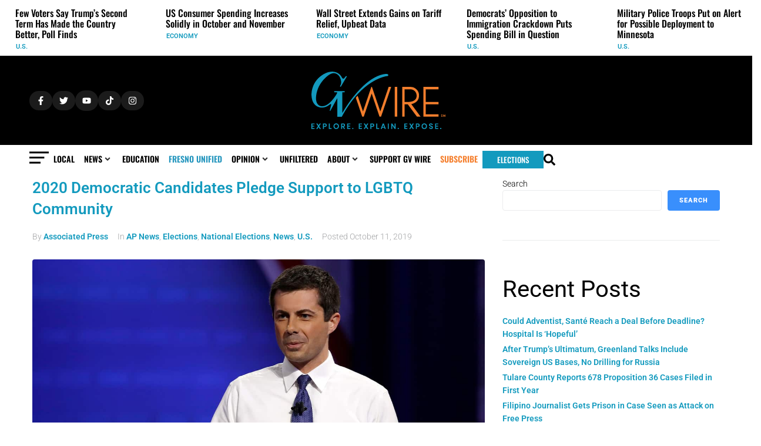

--- FILE ---
content_type: text/html; charset=UTF-8
request_url: https://gvwire.com/tag/gender-identity/
body_size: 114566
content:
<!DOCTYPE html>
<html lang="en-US" prefix="og: http://ogp.me/ns#">
<head><meta charset="UTF-8">
<link rel="profile" href="http://gmpg.org/xfn/11">
<link rel="pingback" href="https://gvwire.com/xmlrpc.php"><meta name="viewport" content="width=device-width, initial-scale=1" />
<meta name='robots' content='index, follow, max-image-preview:large, max-snippet:-1, max-video-preview:-1' />

	<!-- This site is optimized with the Yoast SEO Premium plugin v25.9 (Yoast SEO v25.9) - https://yoast.com/wordpress/plugins/seo/ -->
	<title>gender identity Archives - GV Wire</title>
	<link rel="canonical" href="https://gvwire.com/tag/gender-identity/" />
	<meta property="og:locale" content="en_US" />
	<meta property="og:type" content="article" />
	<meta property="og:title" content="gender identity" />
	<meta property="og:url" content="https://gvwire.com/tag/gender-identity/" />
	<meta property="og:site_name" content="GV Wire" />
	<meta property="og:image" content="https://static.gvwire.com/wp-content/uploads/2025/02/20094921/GVWire-Lede-Art-SEO-W-1200X675-.jpg" />
	<meta property="og:image:width" content="1200" />
	<meta property="og:image:height" content="675" />
	<meta property="og:image:type" content="image/jpeg" />
	<meta name="twitter:card" content="summary_large_image" />
	<meta name="twitter:title" content="gender identity" />
	<meta name="twitter:site" content="@GVWire" />
	<script type="application/ld+json" class="yoast-schema-graph">{"@context":"https://schema.org","@graph":[{"@type":"CollectionPage","@id":"https://gvwire.com/tag/gender-identity/","url":"https://gvwire.com/tag/gender-identity/","name":"gender identity Archives - GV Wire","isPartOf":{"@id":"https://gvwire.com/#website"},"primaryImageOfPage":{"@id":"https://gvwire.com/tag/gender-identity/#primaryimage"},"image":{"@id":"https://gvwire.com/tag/gender-identity/#primaryimage"},"thumbnailUrl":"https://static.gvwire.com/wp-content/uploads/2024/03/16162721/pete-buttigeig.jpg","breadcrumb":{"@id":"https://gvwire.com/tag/gender-identity/#breadcrumb"},"inLanguage":"en-US"},{"@type":"ImageObject","inLanguage":"en-US","@id":"https://gvwire.com/tag/gender-identity/#primaryimage","url":"https://static.gvwire.com/wp-content/uploads/2024/03/16162721/pete-buttigeig.jpg","contentUrl":"https://static.gvwire.com/wp-content/uploads/2024/03/16162721/pete-buttigeig.jpg","width":1280,"height":720,"caption":"Democratic presidential candidate South Bend Mayor Pete Buttigieg speaks during the Power of our Pride Town Hall Thursday, Oct. 10, 2019, in Los Angeles. The LGBTQ-focused town hall featured nine 2020 Democratic presidential candidates. (AP Photo/Marcio Jose Sanchez)"},{"@type":"BreadcrumbList","@id":"https://gvwire.com/tag/gender-identity/#breadcrumb","itemListElement":[{"@type":"ListItem","position":1,"name":"Home","item":"https://gvwire.com/"},{"@type":"ListItem","position":2,"name":"gender identity"}]},{"@type":"WebSite","@id":"https://gvwire.com/#website","url":"https://gvwire.com/","name":"GV Wire","description":"Fresno News, Politics &amp; Policy, Education, Sports","publisher":{"@id":"https://gvwire.com/#organization"},"alternateName":"gvwire","potentialAction":[{"@type":"SearchAction","target":{"@type":"EntryPoint","urlTemplate":"https://gvwire.com/?s={search_term_string}"},"query-input":{"@type":"PropertyValueSpecification","valueRequired":true,"valueName":"search_term_string"}}],"inLanguage":"en-US"},{"@type":"Organization","@id":"https://gvwire.com/#organization","name":"GV Wire","alternateName":"gvwire","url":"https://gvwire.com/","logo":{"@type":"ImageObject","inLanguage":"en-US","@id":"https://gvwire.com/#/schema/logo/image/","url":"https://static.gvwire.com/wp-content/uploads/2024/03/26134343/cropped-cropped-cropped-GVWire-Favicon.png","contentUrl":"https://static.gvwire.com/wp-content/uploads/2024/03/26134343/cropped-cropped-cropped-GVWire-Favicon.png","width":496,"height":496,"caption":"GV Wire"},"image":{"@id":"https://gvwire.com/#/schema/logo/image/"},"sameAs":["https://www.facebook.com/GVWire","https://x.com/GVWire","https://www.instagram.com/gvwire/","https://www.tiktok.com/@gvwire","https://bsky.app/profile/gvwire.bsky.social"],"description":"GV Wire is a Fresno based digital news platform providing in-depth, local coverage of Central California, with a focus on breaking news, community issues, and political reporting."}]}</script>
	<!-- / Yoast SEO Premium plugin. -->


<link rel='dns-prefetch' href='//www.googletagmanager.com' />
<link rel='dns-prefetch' href='//fonts.googleapis.com' />
<link rel="alternate" type="application/rss+xml" title="GV Wire &raquo; Feed" href="https://gvwire.com/feed/" />
<link rel="alternate" type="application/rss+xml" title="GV Wire &raquo; gender identity Tag Feed" href="https://gvwire.com/tag/gender-identity/feed/" />
<!-- gvwire.com is managing ads with Advanced Ads 2.0.11 – https://wpadvancedads.com/ --><script id="gvwir-ready">
			window.advanced_ads_ready=function(e,a){a=a||"complete";var d=function(e){return"interactive"===a?"loading"!==e:"complete"===e};d(document.readyState)?e():document.addEventListener("readystatechange",(function(a){d(a.target.readyState)&&e()}),{once:"interactive"===a})},window.advanced_ads_ready_queue=window.advanced_ads_ready_queue||[];		</script>
		<style id='wp-img-auto-sizes-contain-inline-css' type='text/css'>
img:is([sizes=auto i],[sizes^="auto," i]){contain-intrinsic-size:3000px 1500px}
/*# sourceURL=wp-img-auto-sizes-contain-inline-css */
</style>
<link rel='stylesheet' id='givewp-campaign-blocks-fonts-css' href='https://fonts.googleapis.com/css2?family=Inter%3Awght%40400%3B500%3B600%3B700&#038;display=swap&#038;ver=6.9' type='text/css' media='all' />
<style id='wp-emoji-styles-inline-css' type='text/css'>

	img.wp-smiley, img.emoji {
		display: inline !important;
		border: none !important;
		box-shadow: none !important;
		height: 1em !important;
		width: 1em !important;
		margin: 0 0.07em !important;
		vertical-align: -0.1em !important;
		background: none !important;
		padding: 0 !important;
	}
/*# sourceURL=wp-emoji-styles-inline-css */
</style>
<link rel='stylesheet' id='wp-block-library-css' href='https://gvwire.com/wp-includes/css/dist/block-library/style.min.css?ver=6.9' type='text/css' media='all' />
<style id='wp-block-heading-inline-css' type='text/css'>
h1:where(.wp-block-heading).has-background,h2:where(.wp-block-heading).has-background,h3:where(.wp-block-heading).has-background,h4:where(.wp-block-heading).has-background,h5:where(.wp-block-heading).has-background,h6:where(.wp-block-heading).has-background{padding:1.25em 2.375em}h1.has-text-align-left[style*=writing-mode]:where([style*=vertical-lr]),h1.has-text-align-right[style*=writing-mode]:where([style*=vertical-rl]),h2.has-text-align-left[style*=writing-mode]:where([style*=vertical-lr]),h2.has-text-align-right[style*=writing-mode]:where([style*=vertical-rl]),h3.has-text-align-left[style*=writing-mode]:where([style*=vertical-lr]),h3.has-text-align-right[style*=writing-mode]:where([style*=vertical-rl]),h4.has-text-align-left[style*=writing-mode]:where([style*=vertical-lr]),h4.has-text-align-right[style*=writing-mode]:where([style*=vertical-rl]),h5.has-text-align-left[style*=writing-mode]:where([style*=vertical-lr]),h5.has-text-align-right[style*=writing-mode]:where([style*=vertical-rl]),h6.has-text-align-left[style*=writing-mode]:where([style*=vertical-lr]),h6.has-text-align-right[style*=writing-mode]:where([style*=vertical-rl]){rotate:180deg}
/*# sourceURL=https://gvwire.com/wp-includes/blocks/heading/style.min.css */
</style>
<style id='wp-block-latest-comments-inline-css' type='text/css'>
ol.wp-block-latest-comments{box-sizing:border-box;margin-left:0}:where(.wp-block-latest-comments:not([style*=line-height] .wp-block-latest-comments__comment)){line-height:1.1}:where(.wp-block-latest-comments:not([style*=line-height] .wp-block-latest-comments__comment-excerpt p)){line-height:1.8}.has-dates :where(.wp-block-latest-comments:not([style*=line-height])),.has-excerpts :where(.wp-block-latest-comments:not([style*=line-height])){line-height:1.5}.wp-block-latest-comments .wp-block-latest-comments{padding-left:0}.wp-block-latest-comments__comment{list-style:none;margin-bottom:1em}.has-avatars .wp-block-latest-comments__comment{list-style:none;min-height:2.25em}.has-avatars .wp-block-latest-comments__comment .wp-block-latest-comments__comment-excerpt,.has-avatars .wp-block-latest-comments__comment .wp-block-latest-comments__comment-meta{margin-left:3.25em}.wp-block-latest-comments__comment-excerpt p{font-size:.875em;margin:.36em 0 1.4em}.wp-block-latest-comments__comment-date{display:block;font-size:.75em}.wp-block-latest-comments .avatar,.wp-block-latest-comments__comment-avatar{border-radius:1.5em;display:block;float:left;height:2.5em;margin-right:.75em;width:2.5em}.wp-block-latest-comments[class*=-font-size] a,.wp-block-latest-comments[style*=font-size] a{font-size:inherit}
/*# sourceURL=https://gvwire.com/wp-includes/blocks/latest-comments/style.min.css */
</style>
<style id='wp-block-latest-posts-inline-css' type='text/css'>
.wp-block-latest-posts{box-sizing:border-box}.wp-block-latest-posts.alignleft{margin-right:2em}.wp-block-latest-posts.alignright{margin-left:2em}.wp-block-latest-posts.wp-block-latest-posts__list{list-style:none}.wp-block-latest-posts.wp-block-latest-posts__list li{clear:both;overflow-wrap:break-word}.wp-block-latest-posts.is-grid{display:flex;flex-wrap:wrap}.wp-block-latest-posts.is-grid li{margin:0 1.25em 1.25em 0;width:100%}@media (min-width:600px){.wp-block-latest-posts.columns-2 li{width:calc(50% - .625em)}.wp-block-latest-posts.columns-2 li:nth-child(2n){margin-right:0}.wp-block-latest-posts.columns-3 li{width:calc(33.33333% - .83333em)}.wp-block-latest-posts.columns-3 li:nth-child(3n){margin-right:0}.wp-block-latest-posts.columns-4 li{width:calc(25% - .9375em)}.wp-block-latest-posts.columns-4 li:nth-child(4n){margin-right:0}.wp-block-latest-posts.columns-5 li{width:calc(20% - 1em)}.wp-block-latest-posts.columns-5 li:nth-child(5n){margin-right:0}.wp-block-latest-posts.columns-6 li{width:calc(16.66667% - 1.04167em)}.wp-block-latest-posts.columns-6 li:nth-child(6n){margin-right:0}}:root :where(.wp-block-latest-posts.is-grid){padding:0}:root :where(.wp-block-latest-posts.wp-block-latest-posts__list){padding-left:0}.wp-block-latest-posts__post-author,.wp-block-latest-posts__post-date{display:block;font-size:.8125em}.wp-block-latest-posts__post-excerpt,.wp-block-latest-posts__post-full-content{margin-bottom:1em;margin-top:.5em}.wp-block-latest-posts__featured-image a{display:inline-block}.wp-block-latest-posts__featured-image img{height:auto;max-width:100%;width:auto}.wp-block-latest-posts__featured-image.alignleft{float:left;margin-right:1em}.wp-block-latest-posts__featured-image.alignright{float:right;margin-left:1em}.wp-block-latest-posts__featured-image.aligncenter{margin-bottom:1em;text-align:center}
/*# sourceURL=https://gvwire.com/wp-includes/blocks/latest-posts/style.min.css */
</style>
<style id='wp-block-search-inline-css' type='text/css'>
.wp-block-search__button{margin-left:10px;word-break:normal}.wp-block-search__button.has-icon{line-height:0}.wp-block-search__button svg{height:1.25em;min-height:24px;min-width:24px;width:1.25em;fill:currentColor;vertical-align:text-bottom}:where(.wp-block-search__button){border:1px solid #ccc;padding:6px 10px}.wp-block-search__inside-wrapper{display:flex;flex:auto;flex-wrap:nowrap;max-width:100%}.wp-block-search__label{width:100%}.wp-block-search.wp-block-search__button-only .wp-block-search__button{box-sizing:border-box;display:flex;flex-shrink:0;justify-content:center;margin-left:0;max-width:100%}.wp-block-search.wp-block-search__button-only .wp-block-search__inside-wrapper{min-width:0!important;transition-property:width}.wp-block-search.wp-block-search__button-only .wp-block-search__input{flex-basis:100%;transition-duration:.3s}.wp-block-search.wp-block-search__button-only.wp-block-search__searchfield-hidden,.wp-block-search.wp-block-search__button-only.wp-block-search__searchfield-hidden .wp-block-search__inside-wrapper{overflow:hidden}.wp-block-search.wp-block-search__button-only.wp-block-search__searchfield-hidden .wp-block-search__input{border-left-width:0!important;border-right-width:0!important;flex-basis:0;flex-grow:0;margin:0;min-width:0!important;padding-left:0!important;padding-right:0!important;width:0!important}:where(.wp-block-search__input){appearance:none;border:1px solid #949494;flex-grow:1;font-family:inherit;font-size:inherit;font-style:inherit;font-weight:inherit;letter-spacing:inherit;line-height:inherit;margin-left:0;margin-right:0;min-width:3rem;padding:8px;text-decoration:unset!important;text-transform:inherit}:where(.wp-block-search__button-inside .wp-block-search__inside-wrapper){background-color:#fff;border:1px solid #949494;box-sizing:border-box;padding:4px}:where(.wp-block-search__button-inside .wp-block-search__inside-wrapper) .wp-block-search__input{border:none;border-radius:0;padding:0 4px}:where(.wp-block-search__button-inside .wp-block-search__inside-wrapper) .wp-block-search__input:focus{outline:none}:where(.wp-block-search__button-inside .wp-block-search__inside-wrapper) :where(.wp-block-search__button){padding:4px 8px}.wp-block-search.aligncenter .wp-block-search__inside-wrapper{margin:auto}.wp-block[data-align=right] .wp-block-search.wp-block-search__button-only .wp-block-search__inside-wrapper{float:right}
/*# sourceURL=https://gvwire.com/wp-includes/blocks/search/style.min.css */
</style>
<style id='wp-block-group-inline-css' type='text/css'>
.wp-block-group{box-sizing:border-box}:where(.wp-block-group.wp-block-group-is-layout-constrained){position:relative}
/*# sourceURL=https://gvwire.com/wp-includes/blocks/group/style.min.css */
</style>
<style id='global-styles-inline-css' type='text/css'>
:root{--wp--preset--aspect-ratio--square: 1;--wp--preset--aspect-ratio--4-3: 4/3;--wp--preset--aspect-ratio--3-4: 3/4;--wp--preset--aspect-ratio--3-2: 3/2;--wp--preset--aspect-ratio--2-3: 2/3;--wp--preset--aspect-ratio--16-9: 16/9;--wp--preset--aspect-ratio--9-16: 9/16;--wp--preset--color--black: #000000;--wp--preset--color--cyan-bluish-gray: #abb8c3;--wp--preset--color--white: #ffffff;--wp--preset--color--pale-pink: #f78da7;--wp--preset--color--vivid-red: #cf2e2e;--wp--preset--color--luminous-vivid-orange: #ff6900;--wp--preset--color--luminous-vivid-amber: #fcb900;--wp--preset--color--light-green-cyan: #7bdcb5;--wp--preset--color--vivid-green-cyan: #00d084;--wp--preset--color--pale-cyan-blue: #8ed1fc;--wp--preset--color--vivid-cyan-blue: #0693e3;--wp--preset--color--vivid-purple: #9b51e0;--wp--preset--gradient--vivid-cyan-blue-to-vivid-purple: linear-gradient(135deg,rgb(6,147,227) 0%,rgb(155,81,224) 100%);--wp--preset--gradient--light-green-cyan-to-vivid-green-cyan: linear-gradient(135deg,rgb(122,220,180) 0%,rgb(0,208,130) 100%);--wp--preset--gradient--luminous-vivid-amber-to-luminous-vivid-orange: linear-gradient(135deg,rgb(252,185,0) 0%,rgb(255,105,0) 100%);--wp--preset--gradient--luminous-vivid-orange-to-vivid-red: linear-gradient(135deg,rgb(255,105,0) 0%,rgb(207,46,46) 100%);--wp--preset--gradient--very-light-gray-to-cyan-bluish-gray: linear-gradient(135deg,rgb(238,238,238) 0%,rgb(169,184,195) 100%);--wp--preset--gradient--cool-to-warm-spectrum: linear-gradient(135deg,rgb(74,234,220) 0%,rgb(151,120,209) 20%,rgb(207,42,186) 40%,rgb(238,44,130) 60%,rgb(251,105,98) 80%,rgb(254,248,76) 100%);--wp--preset--gradient--blush-light-purple: linear-gradient(135deg,rgb(255,206,236) 0%,rgb(152,150,240) 100%);--wp--preset--gradient--blush-bordeaux: linear-gradient(135deg,rgb(254,205,165) 0%,rgb(254,45,45) 50%,rgb(107,0,62) 100%);--wp--preset--gradient--luminous-dusk: linear-gradient(135deg,rgb(255,203,112) 0%,rgb(199,81,192) 50%,rgb(65,88,208) 100%);--wp--preset--gradient--pale-ocean: linear-gradient(135deg,rgb(255,245,203) 0%,rgb(182,227,212) 50%,rgb(51,167,181) 100%);--wp--preset--gradient--electric-grass: linear-gradient(135deg,rgb(202,248,128) 0%,rgb(113,206,126) 100%);--wp--preset--gradient--midnight: linear-gradient(135deg,rgb(2,3,129) 0%,rgb(40,116,252) 100%);--wp--preset--font-size--small: 13px;--wp--preset--font-size--medium: 20px;--wp--preset--font-size--large: 36px;--wp--preset--font-size--x-large: 42px;--wp--preset--spacing--20: 0.44rem;--wp--preset--spacing--30: 0.67rem;--wp--preset--spacing--40: 1rem;--wp--preset--spacing--50: 1.5rem;--wp--preset--spacing--60: 2.25rem;--wp--preset--spacing--70: 3.38rem;--wp--preset--spacing--80: 5.06rem;--wp--preset--shadow--natural: 6px 6px 9px rgba(0, 0, 0, 0.2);--wp--preset--shadow--deep: 12px 12px 50px rgba(0, 0, 0, 0.4);--wp--preset--shadow--sharp: 6px 6px 0px rgba(0, 0, 0, 0.2);--wp--preset--shadow--outlined: 6px 6px 0px -3px rgb(255, 255, 255), 6px 6px rgb(0, 0, 0);--wp--preset--shadow--crisp: 6px 6px 0px rgb(0, 0, 0);}:where(.is-layout-flex){gap: 0.5em;}:where(.is-layout-grid){gap: 0.5em;}body .is-layout-flex{display: flex;}.is-layout-flex{flex-wrap: wrap;align-items: center;}.is-layout-flex > :is(*, div){margin: 0;}body .is-layout-grid{display: grid;}.is-layout-grid > :is(*, div){margin: 0;}:where(.wp-block-columns.is-layout-flex){gap: 2em;}:where(.wp-block-columns.is-layout-grid){gap: 2em;}:where(.wp-block-post-template.is-layout-flex){gap: 1.25em;}:where(.wp-block-post-template.is-layout-grid){gap: 1.25em;}.has-black-color{color: var(--wp--preset--color--black) !important;}.has-cyan-bluish-gray-color{color: var(--wp--preset--color--cyan-bluish-gray) !important;}.has-white-color{color: var(--wp--preset--color--white) !important;}.has-pale-pink-color{color: var(--wp--preset--color--pale-pink) !important;}.has-vivid-red-color{color: var(--wp--preset--color--vivid-red) !important;}.has-luminous-vivid-orange-color{color: var(--wp--preset--color--luminous-vivid-orange) !important;}.has-luminous-vivid-amber-color{color: var(--wp--preset--color--luminous-vivid-amber) !important;}.has-light-green-cyan-color{color: var(--wp--preset--color--light-green-cyan) !important;}.has-vivid-green-cyan-color{color: var(--wp--preset--color--vivid-green-cyan) !important;}.has-pale-cyan-blue-color{color: var(--wp--preset--color--pale-cyan-blue) !important;}.has-vivid-cyan-blue-color{color: var(--wp--preset--color--vivid-cyan-blue) !important;}.has-vivid-purple-color{color: var(--wp--preset--color--vivid-purple) !important;}.has-black-background-color{background-color: var(--wp--preset--color--black) !important;}.has-cyan-bluish-gray-background-color{background-color: var(--wp--preset--color--cyan-bluish-gray) !important;}.has-white-background-color{background-color: var(--wp--preset--color--white) !important;}.has-pale-pink-background-color{background-color: var(--wp--preset--color--pale-pink) !important;}.has-vivid-red-background-color{background-color: var(--wp--preset--color--vivid-red) !important;}.has-luminous-vivid-orange-background-color{background-color: var(--wp--preset--color--luminous-vivid-orange) !important;}.has-luminous-vivid-amber-background-color{background-color: var(--wp--preset--color--luminous-vivid-amber) !important;}.has-light-green-cyan-background-color{background-color: var(--wp--preset--color--light-green-cyan) !important;}.has-vivid-green-cyan-background-color{background-color: var(--wp--preset--color--vivid-green-cyan) !important;}.has-pale-cyan-blue-background-color{background-color: var(--wp--preset--color--pale-cyan-blue) !important;}.has-vivid-cyan-blue-background-color{background-color: var(--wp--preset--color--vivid-cyan-blue) !important;}.has-vivid-purple-background-color{background-color: var(--wp--preset--color--vivid-purple) !important;}.has-black-border-color{border-color: var(--wp--preset--color--black) !important;}.has-cyan-bluish-gray-border-color{border-color: var(--wp--preset--color--cyan-bluish-gray) !important;}.has-white-border-color{border-color: var(--wp--preset--color--white) !important;}.has-pale-pink-border-color{border-color: var(--wp--preset--color--pale-pink) !important;}.has-vivid-red-border-color{border-color: var(--wp--preset--color--vivid-red) !important;}.has-luminous-vivid-orange-border-color{border-color: var(--wp--preset--color--luminous-vivid-orange) !important;}.has-luminous-vivid-amber-border-color{border-color: var(--wp--preset--color--luminous-vivid-amber) !important;}.has-light-green-cyan-border-color{border-color: var(--wp--preset--color--light-green-cyan) !important;}.has-vivid-green-cyan-border-color{border-color: var(--wp--preset--color--vivid-green-cyan) !important;}.has-pale-cyan-blue-border-color{border-color: var(--wp--preset--color--pale-cyan-blue) !important;}.has-vivid-cyan-blue-border-color{border-color: var(--wp--preset--color--vivid-cyan-blue) !important;}.has-vivid-purple-border-color{border-color: var(--wp--preset--color--vivid-purple) !important;}.has-vivid-cyan-blue-to-vivid-purple-gradient-background{background: var(--wp--preset--gradient--vivid-cyan-blue-to-vivid-purple) !important;}.has-light-green-cyan-to-vivid-green-cyan-gradient-background{background: var(--wp--preset--gradient--light-green-cyan-to-vivid-green-cyan) !important;}.has-luminous-vivid-amber-to-luminous-vivid-orange-gradient-background{background: var(--wp--preset--gradient--luminous-vivid-amber-to-luminous-vivid-orange) !important;}.has-luminous-vivid-orange-to-vivid-red-gradient-background{background: var(--wp--preset--gradient--luminous-vivid-orange-to-vivid-red) !important;}.has-very-light-gray-to-cyan-bluish-gray-gradient-background{background: var(--wp--preset--gradient--very-light-gray-to-cyan-bluish-gray) !important;}.has-cool-to-warm-spectrum-gradient-background{background: var(--wp--preset--gradient--cool-to-warm-spectrum) !important;}.has-blush-light-purple-gradient-background{background: var(--wp--preset--gradient--blush-light-purple) !important;}.has-blush-bordeaux-gradient-background{background: var(--wp--preset--gradient--blush-bordeaux) !important;}.has-luminous-dusk-gradient-background{background: var(--wp--preset--gradient--luminous-dusk) !important;}.has-pale-ocean-gradient-background{background: var(--wp--preset--gradient--pale-ocean) !important;}.has-electric-grass-gradient-background{background: var(--wp--preset--gradient--electric-grass) !important;}.has-midnight-gradient-background{background: var(--wp--preset--gradient--midnight) !important;}.has-small-font-size{font-size: var(--wp--preset--font-size--small) !important;}.has-medium-font-size{font-size: var(--wp--preset--font-size--medium) !important;}.has-large-font-size{font-size: var(--wp--preset--font-size--large) !important;}.has-x-large-font-size{font-size: var(--wp--preset--font-size--x-large) !important;}
/*# sourceURL=global-styles-inline-css */
</style>

<style id='classic-theme-styles-inline-css' type='text/css'>
/*! This file is auto-generated */
.wp-block-button__link{color:#fff;background-color:#32373c;border-radius:9999px;box-shadow:none;text-decoration:none;padding:calc(.667em + 2px) calc(1.333em + 2px);font-size:1.125em}.wp-block-file__button{background:#32373c;color:#fff;text-decoration:none}
/*# sourceURL=/wp-includes/css/classic-themes.min.css */
</style>
<link rel='stylesheet' id='jet-engine-frontend-css' href='https://gvwire.com/wp-content/plugins/jet-engine/assets/css/frontend.css?ver=3.7.6' type='text/css' media='all' />
<link rel='stylesheet' id='give-styles-css' href='https://gvwire.com/wp-content/plugins/give/build/assets/dist/css/give.css?ver=4.9.0' type='text/css' media='all' />
<link rel='stylesheet' id='give-donation-summary-style-frontend-css' href='https://gvwire.com/wp-content/plugins/give/build/assets/dist/css/give-donation-summary.css?ver=4.9.0' type='text/css' media='all' />
<link rel='stylesheet' id='givewp-design-system-foundation-css' href='https://gvwire.com/wp-content/plugins/give/build/assets/dist/css/design-system/foundation.css?ver=1.2.0' type='text/css' media='all' />
<link rel='stylesheet' id='give_recurring_css-css' href='https://gvwire.com/wp-content/plugins/give-recurring/assets/css/give-recurring.min.css?ver=2.15.0' type='text/css' media='all' />
<link rel='stylesheet' id='essb-mytemplate-css' href='https://gvwire.com/wp-content/uploads/essb-cache//essb-template-builder.css?ver=10.6' type='text/css' media='all' />
<link rel='stylesheet' id='subscribe-forms-css-css' href='https://gvwire.com/wp-content/plugins/easy-social-share-buttons3/assets/modules/subscribe-forms.min.css?ver=10.6' type='text/css' media='all' />
<link rel='stylesheet' id='easy-social-share-buttons-css' href='https://gvwire.com/wp-content/plugins/easy-social-share-buttons3/assets/css/easy-social-share-buttons.min.css?ver=10.6' type='text/css' media='all' />
<link rel='stylesheet' id='font-awesome-css' href='https://gvwire.com/wp-content/plugins/elementor/assets/lib/font-awesome/css/font-awesome.min.css?ver=4.7.0' type='text/css' media='all' />
<link rel='stylesheet' id='kava-parent-theme-style-css' href='https://gvwire.com/wp-content/themes/kava/style.css?ver=2.1.4' type='text/css' media='all' />
<link rel='stylesheet' id='kava-theme-style-css' href='https://gvwire.com/wp-content/themes/kava-child/style.css?ver=2.1.4' type='text/css' media='all' />
<style id='kava-theme-style-inline-css' type='text/css'>
/* #Typography */body {font-style: normal;font-weight: 300;font-size: 14px;line-height: 1.6;font-family: Roboto, sans-serif;letter-spacing: 0px;text-align: left;color: #3b3d42;}h1,.h1-style {font-style: normal;font-weight: 400;font-size: 34px;line-height: 1.4;font-family: Roboto, sans-serif;letter-spacing: 0px;text-align: inherit;color: #3b3d42;}h2,.h2-style {font-style: normal;font-weight: 400;font-size: 24px;line-height: 1.4;font-family: Roboto, sans-serif;letter-spacing: 0px;text-align: inherit;color: #3b3d42;}h3,.h3-style {font-style: normal;font-weight: 400;font-size: 21px;line-height: 1.4;font-family: Roboto, sans-serif;letter-spacing: 0px;text-align: inherit;color: #3b3d42;}h4,.h4-style {font-style: normal;font-weight: 400;font-size: 20px;line-height: 1.5;font-family: Roboto, sans-serif;letter-spacing: 0px;text-align: inherit;color: #3b3d42;}h5,.h5-style {font-style: normal;font-weight: 300;font-size: 18px;line-height: 1.5;font-family: Roboto, sans-serif;letter-spacing: 0px;text-align: inherit;color: #3b3d42;}h6,.h6-style {font-style: normal;font-weight: 500;font-size: 14px;line-height: 1.5;font-family: Roboto, sans-serif;letter-spacing: 0px;text-align: inherit;color: #3b3d42;}@media (min-width: 1200px) {h1,.h1-style { font-size: 56px; }h2,.h2-style { font-size: 40px; }h3,.h3-style { font-size: 28px; }}a,h1 a:hover,h2 a:hover,h3 a:hover,h4 a:hover,h5 a:hover,h6 a:hover { color: #398ffc; }a:hover { color: #3b3d42; }blockquote {color: #398ffc;}/* #Header */.site-header__wrap {background-color: #ffffff;background-repeat: repeat;background-position: center top;background-attachment: scroll;;}/* ##Top Panel */.top-panel {color: #a1a2a4;background-color: #ffffff;}/* #Main Menu */.main-navigation {font-style: normal;font-weight: 400;font-size: 14px;line-height: 1.4;font-family: Roboto, sans-serif;letter-spacing: 0px;}.main-navigation a,.menu-item-has-children:before {color: #a1a2a4;}.main-navigation a:hover,.main-navigation .current_page_item>a,.main-navigation .current-menu-item>a,.main-navigation .current_page_ancestor>a,.main-navigation .current-menu-ancestor>a {color: #3b3d42;}/* #Mobile Menu */.mobile-menu-toggle-button {color: #ffffff;background-color: #398ffc;}/* #Social */.social-list a {color: #a1a2a4;}.social-list a:hover {color: #398ffc;}/* #Breadcrumbs */.breadcrumbs_item {font-style: normal;font-weight: 400;font-size: 11px;line-height: 1.5;font-family: Roboto, sans-serif;letter-spacing: 0px;}.breadcrumbs_item_sep,.breadcrumbs_item_link {color: #a1a2a4;}.breadcrumbs_item_link:hover {color: #398ffc;}/* #Post navigation */.post-navigation-container i {color: #a1a2a4;}.post-navigation-container .nav-links a:hover .post-title,.post-navigation-container .nav-links a:hover .nav-text {color: #398ffc;}.post-navigation-container .nav-links a:hover i {color: #3b3d42;}/* #Pagination */.posts-list-navigation .pagination .page-numbers,.page-links > span,.page-links > a {color: #a1a2a4;}.posts-list-navigation .pagination a.page-numbers:hover,.posts-list-navigation .pagination .page-numbers.current,.page-links > a:hover,.page-links > span {color: #3b3d42;}.posts-list-navigation .pagination .next,.posts-list-navigation .pagination .prev {color: #398ffc;}.posts-list-navigation .pagination .next:hover,.posts-list-navigation .pagination .prev:hover {color: #3b3d42;}/* #Button Appearance Styles (regular scheme) */.btn,button,input[type='button'],input[type='reset'],input[type='submit'] {font-style: normal;font-weight: 900;font-size: 11px;line-height: 1;font-family: Roboto, sans-serif;letter-spacing: 1px;color: #ffffff;background-color: #398ffc;}.btn:hover,button:hover,input[type='button']:hover,input[type='reset']:hover,input[type='submit']:hover,input[type='reset']:hover {color: #ffffff;background-color: rgb(95,181,255);}.btn.invert-button {color: #ffffff;}.btn.invert-button:hover {color: #ffffff;border-color: #398ffc;background-color: #398ffc;}/* #Totop Button */#toTop {padding: 0px 0px;border-radius: 0px;background-color: ;color: ;}#toTop:hover {background-color: ;color: ;}input,optgroup,select,textarea {font-size: 14px;}/* #Comment, Contact, Password Forms */.comment-form .submit,.wpcf7-submit,.post-password-form label + input {font-style: normal;font-weight: 900;font-size: 11px;line-height: 1;font-family: Roboto, sans-serif;letter-spacing: 1px;color: #ffffff;background-color: #398ffc;}.comment-form .submit:hover,.wpcf7-submit:hover,.post-password-form label + input:hover {color: #ffffff;background-color: rgb(95,181,255);}.comment-reply-title {font-style: normal;font-weight: 400;font-size: 20px;line-height: 1.5;font-family: Roboto, sans-serif;letter-spacing: 0px;color: #3b3d42;}/* Cookies consent */.comment-form-cookies-consent input[type='checkbox']:checked ~ label[for=wp-comment-cookies-consent]:before {color: #ffffff;border-color: #398ffc;background-color: #398ffc;}/* #Comment Reply Link */#cancel-comment-reply-link {color: #398ffc;}#cancel-comment-reply-link:hover {color: #3b3d42;}/* #Comment item */.comment-body .fn {font-style: normal;font-weight: 500;font-size: 14px;line-height: 1.5;font-family: Roboto, sans-serif;letter-spacing: 0px;color: #3b3d42;}.comment-date__time {color: #a1a2a4;}.comment-reply-link {font-style: normal;font-weight: 900;font-size: 11px;line-height: 1;font-family: Roboto, sans-serif;letter-spacing: 1px;}/* #Input Placeholders */::-webkit-input-placeholder { color: #a1a2a4; }::-moz-placeholder{ color: #a1a2a4; }:-moz-placeholder{ color: #a1a2a4; }:-ms-input-placeholder{ color: #a1a2a4; }/* #Entry Meta */.posted-on,.cat-links,.byline,.tags-links {color: #a1a2a4;}.comments-button {color: #a1a2a4;}.comments-button:hover {color: #ffffff;background-color: #398ffc;}.btn-style .post-categories a {color: #ffffff;background-color: #398ffc;}.btn-style .post-categories a:hover {color: #ffffff;background-color: rgb(95,181,255);}.sticky-label {color: #ffffff;background-color: #398ffc;}/* Posts List Item Invert */.invert-hover.has-post-thumbnail:hover,.invert-hover.has-post-thumbnail:hover .posted-on,.invert-hover.has-post-thumbnail:hover .cat-links,.invert-hover.has-post-thumbnail:hover .byline,.invert-hover.has-post-thumbnail:hover .tags-links,.invert-hover.has-post-thumbnail:hover .entry-meta,.invert-hover.has-post-thumbnail:hover a,.invert-hover.has-post-thumbnail:hover .btn-icon,.invert-item.has-post-thumbnail,.invert-item.has-post-thumbnail .posted-on,.invert-item.has-post-thumbnail .cat-links,.invert-item.has-post-thumbnail .byline,.invert-item.has-post-thumbnail .tags-links,.invert-item.has-post-thumbnail .entry-meta,.invert-item.has-post-thumbnail a,.invert-item.has-post-thumbnail .btn:hover,.invert-item.has-post-thumbnail .btn-style .post-categories a:hover,.invert,.invert .entry-title,.invert a,.invert .byline,.invert .posted-on,.invert .cat-links,.invert .tags-links {color: #ffffff;}.invert-hover.has-post-thumbnail:hover a:hover,.invert-hover.has-post-thumbnail:hover .btn-icon:hover,.invert-item.has-post-thumbnail a:hover,.invert a:hover {color: #398ffc;}.invert-hover.has-post-thumbnail .btn,.invert-item.has-post-thumbnail .comments-button,.posts-list--default.list-style-v10 .invert.default-item .comments-button{color: #ffffff;background-color: #398ffc;}.invert-hover.has-post-thumbnail .btn:hover,.invert-item.has-post-thumbnail .comments-button:hover,.posts-list--default.list-style-v10 .invert.default-item .comments-button:hover {color: #398ffc;background-color: #ffffff;}/* Default Posts List */.list-style-v8 .comments-link {color: #a1a2a4;}.list-style-v8 .comments-link:hover {color: #3b3d42;}/* Creative Posts List */.creative-item .entry-title a:hover {color: #398ffc;}.list-style-default .creative-item a,.creative-item .btn-icon {color: #a1a2a4;}.list-style-default .creative-item a:hover,.creative-item .btn-icon:hover {color: #398ffc;}.list-style-default .creative-item .btn,.list-style-default .creative-item .btn:hover,.list-style-default .creative-item .comments-button:hover {color: #ffffff;}.creative-item__title-first-letter {font-style: normal;font-weight: 400;font-family: Roboto, sans-serif;color: #3b3d42;}.posts-list--creative.list-style-v10 .creative-item:before {background-color: #398ffc;box-shadow: 0px 0px 0px 8px rgba(57,143,252,0.25);}.posts-list--creative.list-style-v10 .creative-item__post-date {font-style: normal;font-weight: 400;font-size: 20px;line-height: 1.5;font-family: Roboto, sans-serif;letter-spacing: 0px;color: #398ffc;}.posts-list--creative.list-style-v10 .creative-item__post-date a {color: #398ffc;}.posts-list--creative.list-style-v10 .creative-item__post-date a:hover {color: #3b3d42;}/* Creative Posts List style-v2 */.list-style-v2 .creative-item .entry-title,.list-style-v9 .creative-item .entry-title {font-style: normal;font-weight: 400;font-size: 20px;line-height: 1.5;font-family: Roboto, sans-serif;letter-spacing: 0px;}/* Image Post Format */.post_format-post-format-image .post-thumbnail__link:before {color: #ffffff;background-color: #398ffc;}/* Gallery Post Format */.post_format-post-format-gallery .swiper-button-prev,.post_format-post-format-gallery .swiper-button-next {color: #a1a2a4;}.post_format-post-format-gallery .swiper-button-prev:hover,.post_format-post-format-gallery .swiper-button-next:hover {color: #3b3d42;}/* Link Post Format */.post_format-post-format-quote .post-format-quote {color: #ffffff;background-color: #398ffc;}.post_format-post-format-quote .post-format-quote:before {color: #398ffc;background-color: #ffffff;}/* Post Author */.post-author__title a {color: #398ffc;}.post-author__title a:hover {color: #3b3d42;}.invert .post-author__title a {color: #ffffff;}.invert .post-author__title a:hover {color: #398ffc;}/* Single Post */.single-post blockquote {border-color: #398ffc;}.single-post:not(.post-template-single-layout-4):not(.post-template-single-layout-7) .tags-links a:hover {color: #ffffff;border-color: #398ffc;background-color: #398ffc;}.single-header-3 .post-author .byline,.single-header-4 .post-author .byline,.single-header-5 .post-author .byline {font-style: normal;font-weight: 400;font-size: 20px;line-height: 1.5;font-family: Roboto, sans-serif;letter-spacing: 0px;}.single-header-8,.single-header-10 .entry-header {background-color: #398ffc;}.single-header-8.invert a:hover,.single-header-10.invert a:hover {color: rgba(255,255,255,0.5);}.single-header-3 a.comments-button,.single-header-10 a.comments-button {border: 1px solid #ffffff;}.single-header-3 a.comments-button:hover,.single-header-10 a.comments-button:hover {color: #398ffc;background-color: #ffffff;}/* Page preloader */.page-preloader {border-top-color: #398ffc;border-right-color: #398ffc;}/* Logo */.site-logo__link,.site-logo__link:hover {color: #398ffc;}/* Page title */.page-title {font-style: normal;font-weight: 400;font-size: 24px;line-height: 1.4;font-family: Roboto, sans-serif;letter-spacing: 0px;color: #3b3d42;}@media (min-width: 1200px) {.page-title { font-size: 40px; }}/* Grid Posts List */.posts-list.list-style-v3 .comments-link {border-color: #398ffc;}.posts-list.list-style-v4 .comments-link {color: #a1a2a4;}.posts-list.list-style-v4 .posts-list__item.grid-item .grid-item-wrap .comments-link:hover {color: #ffffff;background-color: #398ffc;}/* Posts List Grid Item Invert */.grid-item-wrap.invert,.grid-item-wrap.invert .posted-on,.grid-item-wrap.invert .cat-links,.grid-item-wrap.invert .byline,.grid-item-wrap.invert .tags-links,.grid-item-wrap.invert .entry-meta,.grid-item-wrap.invert a,.grid-item-wrap.invert .btn-icon,.grid-item-wrap.invert .comments-button {color: #ffffff;}/* Posts List Grid-5 Item Invert */.list-style-v5 .grid-item-wrap.invert .posted-on,.list-style-v5 .grid-item-wrap.invert .cat-links,.list-style-v5 .grid-item-wrap.invert .byline,.list-style-v5 .grid-item-wrap.invert .tags-links,.list-style-v5 .grid-item-wrap.invert .posted-on a,.list-style-v5 .grid-item-wrap.invert .cat-links a,.list-style-v5 .grid-item-wrap.invert .tags-links a,.list-style-v5 .grid-item-wrap.invert .byline a,.list-style-v5 .grid-item-wrap.invert .comments-link,.list-style-v5 .grid-item-wrap.invert .entry-title a:hover {color: #398ffc;}.list-style-v5 .grid-item-wrap.invert .posted-on a:hover,.list-style-v5 .grid-item-wrap.invert .cat-links a:hover,.list-style-v5 .grid-item-wrap.invert .tags-links a:hover,.list-style-v5 .grid-item-wrap.invert .byline a:hover,.list-style-v5 .grid-item-wrap.invert .comments-link:hover {color: #ffffff;}/* Posts List Grid-6 Item Invert */.posts-list.list-style-v6 .posts-list__item.grid-item .grid-item-wrap .cat-links a,.posts-list.list-style-v7 .posts-list__item.grid-item .grid-item-wrap .cat-links a {color: #ffffff;background-color: #398ffc;}.posts-list.list-style-v6 .posts-list__item.grid-item .grid-item-wrap .cat-links a:hover,.posts-list.list-style-v7 .posts-list__item.grid-item .grid-item-wrap .cat-links a:hover {color: #ffffff;background-color: rgb(95,181,255);}.posts-list.list-style-v9 .posts-list__item.grid-item .grid-item-wrap .entry-header .entry-title {font-weight : 300;}/* Grid 7 */.list-style-v7 .grid-item-wrap.invert .posted-on a:hover,.list-style-v7 .grid-item-wrap.invert .cat-links a:hover,.list-style-v7 .grid-item-wrap.invert .tags-links a:hover,.list-style-v7 .grid-item-wrap.invert .byline a:hover,.list-style-v7 .grid-item-wrap.invert .comments-link:hover,.list-style-v7 .grid-item-wrap.invert .entry-title a:hover,.list-style-v6 .grid-item-wrap.invert .posted-on a:hover,.list-style-v6 .grid-item-wrap.invert .cat-links a:hover,.list-style-v6 .grid-item-wrap.invert .tags-links a:hover,.list-style-v6 .grid-item-wrap.invert .byline a:hover,.list-style-v6 .grid-item-wrap.invert .comments-link:hover,.list-style-v6 .grid-item-wrap.invert .entry-title a:hover {color: #398ffc;}.list-style-v7 .grid-item-wrap.invert .posted-on,.list-style-v7 .grid-item-wrap.invert .cat-links,.list-style-v7 .grid-item-wrap.invert .byline,.list-style-v7 .grid-item-wrap.invert .tags-links,.list-style-v7 .grid-item-wrap.invert .posted-on a,.list-style-v7 .grid-item-wrap.invert .cat-links a,.list-style-v7 .grid-item-wrap.invert .tags-links a,.list-style-v7 .grid-item-wrap.invert .byline a,.list-style-v7 .grid-item-wrap.invert .comments-link,.list-style-v7 .grid-item-wrap.invert .entry-title a,.list-style-v7 .grid-item-wrap.invert .entry-content p,.list-style-v6 .grid-item-wrap.invert .posted-on,.list-style-v6 .grid-item-wrap.invert .cat-links,.list-style-v6 .grid-item-wrap.invert .byline,.list-style-v6 .grid-item-wrap.invert .tags-links,.list-style-v6 .grid-item-wrap.invert .posted-on a,.list-style-v6 .grid-item-wrap.invert .cat-links a,.list-style-v6 .grid-item-wrap.invert .tags-links a,.list-style-v6 .grid-item-wrap.invert .byline a,.list-style-v6 .grid-item-wrap.invert .comments-link,.list-style-v6 .grid-item-wrap.invert .entry-title a,.list-style-v6 .grid-item-wrap.invert .entry-content p {color: #ffffff;}.posts-list.list-style-v7 .grid-item .grid-item-wrap .entry-footer .comments-link:hover,.posts-list.list-style-v6 .grid-item .grid-item-wrap .entry-footer .comments-link:hover,.posts-list.list-style-v6 .posts-list__item.grid-item .grid-item-wrap .btn:hover,.posts-list.list-style-v7 .posts-list__item.grid-item .grid-item-wrap .btn:hover {color: #398ffc;border-color: #398ffc;}.posts-list.list-style-v10 .grid-item-inner .space-between-content .comments-link {color: #a1a2a4;}.posts-list.list-style-v10 .grid-item-inner .space-between-content .comments-link:hover {color: #398ffc;}.posts-list.list-style-v10 .posts-list__item.justify-item .justify-item-inner .entry-title a {color: #3b3d42;}.posts-list.posts-list--vertical-justify.list-style-v10 .posts-list__item.justify-item .justify-item-inner .entry-title a:hover{color: #ffffff;background-color: #398ffc;}.posts-list.list-style-v5 .posts-list__item.justify-item .justify-item-inner.invert .cat-links a:hover,.posts-list.list-style-v8 .posts-list__item.justify-item .justify-item-inner.invert .cat-links a:hover {color: #ffffff;background-color: rgb(95,181,255);}.posts-list.list-style-v5 .posts-list__item.justify-item .justify-item-inner.invert .cat-links a,.posts-list.list-style-v8 .posts-list__item.justify-item .justify-item-inner.invert .cat-links a{color: #ffffff;background-color: #398ffc;}.list-style-v8 .justify-item-inner.invert .posted-on,.list-style-v8 .justify-item-inner.invert .cat-links,.list-style-v8 .justify-item-inner.invert .byline,.list-style-v8 .justify-item-inner.invert .tags-links,.list-style-v8 .justify-item-inner.invert .posted-on a,.list-style-v8 .justify-item-inner.invert .cat-links a,.list-style-v8 .justify-item-inner.invert .tags-links a,.list-style-v8 .justify-item-inner.invert .byline a,.list-style-v8 .justify-item-inner.invert .comments-link,.list-style-v8 .justify-item-inner.invert .entry-title a,.list-style-v8 .justify-item-inner.invert .entry-content p,.list-style-v5 .justify-item-inner.invert .posted-on,.list-style-v5 .justify-item-inner.invert .cat-links,.list-style-v5 .justify-item-inner.invert .byline,.list-style-v5 .justify-item-inner.invert .tags-links,.list-style-v5 .justify-item-inner.invert .posted-on a,.list-style-v5 .justify-item-inner.invert .cat-links a,.list-style-v5 .justify-item-inner.invert .tags-links a,.list-style-v5 .justify-item-inner.invert .byline a,.list-style-v5 .justify-item-inner.invert .comments-link,.list-style-v5 .justify-item-inner.invert .entry-title a,.list-style-v5 .justify-item-inner.invert .entry-content p,.list-style-v4 .justify-item-inner.invert .posted-on:hover,.list-style-v4 .justify-item-inner.invert .cat-links,.list-style-v4 .justify-item-inner.invert .byline,.list-style-v4 .justify-item-inner.invert .tags-links,.list-style-v4 .justify-item-inner.invert .posted-on a,.list-style-v4 .justify-item-inner.invert .cat-links a,.list-style-v4 .justify-item-inner.invert .tags-links a,.list-style-v4 .justify-item-inner.invert .byline a,.list-style-v4 .justify-item-inner.invert .comments-link,.list-style-v4 .justify-item-inner.invert .entry-title a,.list-style-v4 .justify-item-inner.invert .entry-content p {color: #ffffff;}.list-style-v8 .justify-item-inner.invert .posted-on a:hover,.list-style-v8 .justify-item-inner.invert .cat-links a:hover,.list-style-v8 .justify-item-inner.invert .tags-links a:hover,.list-style-v8 .justify-item-inner.invert .byline a:hover,.list-style-v8 .justify-item-inner.invert .comments-link:hover,.list-style-v8 .justify-item-inner.invert .entry-title a:hover,.list-style-v5 .justify-item-inner.invert .posted-on a:hover,.list-style-v5 .justify-item-inner.invert .cat-links a:hover,.list-style-v5 .justify-item-inner.invert .tags-links a:hover,.list-style-v5 .justify-item-inner.invert .byline a:hover,.list-style-v5 .justify-item-inner.invert .entry-title a:hover,.list-style-v4 .justify-item-inner.invert .posted-on a,.list-style-v4 .justify-item-inner.invert .cat-links a:hover,.list-style-v4 .justify-item-inner.invert .tags-links a:hover,.list-style-v4 .justify-item-inner.invert .byline a:hover,.list-style-v4 .justify-item-inner.invert .comments-link:hover,.list-style-v4 .justify-item-inner.invert .entry-title a:hover{color: #398ffc;}.posts-list.list-style-v5 .justify-item .justify-item-wrap .entry-footer .comments-link:hover {border-color: #398ffc;}.list-style-v4 .justify-item-inner.invert .btn:hover,.list-style-v6 .justify-item-wrap.invert .btn:hover,.list-style-v8 .justify-item-inner.invert .btn:hover {color: #ffffff;}.posts-list.posts-list--vertical-justify.list-style-v5 .posts-list__item.justify-item .justify-item-wrap .entry-footer .comments-link:hover,.posts-list.posts-list--vertical-justify.list-style-v5 .posts-list__item.justify-item .justify-item-wrap .entry-footer .btn:hover {color: #398ffc;border-color: #398ffc;}/* masonry Posts List */.posts-list.list-style-v3 .comments-link {border-color: #398ffc;}.posts-list.list-style-v4 .comments-link {color: #a1a2a4;}.posts-list.list-style-v4 .posts-list__item.masonry-item .masonry-item-wrap .comments-link:hover {color: #ffffff;background-color: #398ffc;}/* Posts List masonry Item Invert */.masonry-item-wrap.invert,.masonry-item-wrap.invert .posted-on,.masonry-item-wrap.invert .cat-links,.masonry-item-wrap.invert .byline,.masonry-item-wrap.invert .tags-links,.masonry-item-wrap.invert .entry-meta,.masonry-item-wrap.invert a,.masonry-item-wrap.invert .btn-icon,.masonry-item-wrap.invert .comments-button {color: #ffffff;}/* Posts List masonry-5 Item Invert */.list-style-v5 .masonry-item-wrap.invert .posted-on,.list-style-v5 .masonry-item-wrap.invert .cat-links,.list-style-v5 .masonry-item-wrap.invert .byline,.list-style-v5 .masonry-item-wrap.invert .tags-links,.list-style-v5 .masonry-item-wrap.invert .posted-on a,.list-style-v5 .masonry-item-wrap.invert .cat-links a,.list-style-v5 .masonry-item-wrap.invert .tags-links a,.list-style-v5 .masonry-item-wrap.invert .byline a,.list-style-v5 .masonry-item-wrap.invert .comments-link,.list-style-v5 .masonry-item-wrap.invert .entry-title a:hover {color: #398ffc;}.list-style-v5 .masonry-item-wrap.invert .posted-on a:hover,.list-style-v5 .masonry-item-wrap.invert .cat-links a:hover,.list-style-v5 .masonry-item-wrap.invert .tags-links a:hover,.list-style-v5 .masonry-item-wrap.invert .byline a:hover,.list-style-v5 .masonry-item-wrap.invert .comments-link:hover {color: #ffffff;}.posts-list.list-style-v10 .masonry-item-inner .space-between-content .comments-link {color: #a1a2a4;}.posts-list.list-style-v10 .masonry-item-inner .space-between-content .comments-link:hover {color: #398ffc;}.widget_recent_entries a,.widget_recent_comments a {font-style: normal;font-weight: 500;font-size: 14px;line-height: 1.5;font-family: Roboto, sans-serif;letter-spacing: 0px;color: #3b3d42;}.widget_recent_entries a:hover,.widget_recent_comments a:hover {color: #398ffc;}.widget_recent_entries .post-date,.widget_recent_comments .recentcomments {color: #a1a2a4;}.widget_recent_comments .comment-author-link a {color: #a1a2a4;}.widget_recent_comments .comment-author-link a:hover {color: #398ffc;}.widget_calendar th,.widget_calendar caption {color: #398ffc;}.widget_calendar tbody td a {color: #3b3d42;}.widget_calendar tbody td a:hover {color: #ffffff;background-color: #398ffc;}.widget_calendar tfoot td a {color: #a1a2a4;}.widget_calendar tfoot td a:hover {color: #3b3d42;}/* Preloader */.jet-smart-listing-wrap.jet-processing + div.jet-smart-listing-loading,div.wpcf7 .ajax-loader {border-top-color: #398ffc;border-right-color: #398ffc;}/*--------------------------------------------------------------## Ecwid Plugin Styles--------------------------------------------------------------*//* Product Title, Product Price amount */html#ecwid_html body#ecwid_body .ec-size .ec-wrapper .ec-store .grid-product__title-inner,html#ecwid_html body#ecwid_body .ec-size .ec-wrapper .ec-store .grid__products .grid-product__image ~ .grid-product__price .grid-product__price-amount,html#ecwid_html body#ecwid_body .ec-size .ec-wrapper .ec-store .grid__products .grid-product__image ~ .grid-product__title .grid-product__price-amount,html#ecwid_html body#ecwid_body .ec-size .ec-store .grid__products--medium-items.grid__products--layout-center .grid-product__price-compare,html#ecwid_html body#ecwid_body .ec-size .ec-store .grid__products--medium-items .grid-product__details,html#ecwid_html body#ecwid_body .ec-size .ec-store .grid__products--medium-items .grid-product__sku,html#ecwid_html body#ecwid_body .ec-size .ec-store .grid__products--medium-items .grid-product__sku-hover,html#ecwid_html body#ecwid_body .ec-size .ec-store .grid__products--medium-items .grid-product__tax,html#ecwid_html body#ecwid_body .ec-size .ec-wrapper .ec-store .form__msg,html#ecwid_html body#ecwid_body .ec-size.ec-size--l .ec-wrapper .ec-store h1,html#ecwid_html body#ecwid_body.page .ec-size .ec-wrapper .ec-store .product-details__product-title,html#ecwid_html body#ecwid_body.page .ec-size .ec-wrapper .ec-store .product-details__product-price,html#ecwid_html body#ecwid_body .ec-size .ec-wrapper .ec-store .product-details-module__title,html#ecwid_html body#ecwid_body .ec-size .ec-wrapper .ec-store .ec-cart-summary__row--total .ec-cart-summary__title,html#ecwid_html body#ecwid_body .ec-size .ec-wrapper .ec-store .ec-cart-summary__row--total .ec-cart-summary__price,html#ecwid_html body#ecwid_body .ec-size .ec-wrapper .ec-store .grid__categories * {font-style: normal;font-weight: 500;line-height: 1.5;font-family: Roboto, sans-serif;letter-spacing: 0px;}html#ecwid_html body#ecwid_body .ecwid .ec-size .ec-wrapper .ec-store .product-details__product-description {font-style: normal;font-weight: 300;font-size: 14px;line-height: 1.6;font-family: Roboto, sans-serif;letter-spacing: 0px;text-align: left;color: #3b3d42;}html#ecwid_html body#ecwid_body .ec-size .ec-wrapper .ec-store .grid-product__title-inner,html#ecwid_html body#ecwid_body .ec-size .ec-wrapper .ec-store .grid__products .grid-product__image ~ .grid-product__price .grid-product__price-amount,html#ecwid_html body#ecwid_body .ec-size .ec-wrapper .ec-store .grid__products .grid-product__image ~ .grid-product__title .grid-product__price-amount,html#ecwid_html body#ecwid_body .ec-size .ec-store .grid__products--medium-items.grid__products--layout-center .grid-product__price-compare,html#ecwid_html body#ecwid_body .ec-size .ec-store .grid__products--medium-items .grid-product__details,html#ecwid_html body#ecwid_body .ec-size .ec-store .grid__products--medium-items .grid-product__sku,html#ecwid_html body#ecwid_body .ec-size .ec-store .grid__products--medium-items .grid-product__sku-hover,html#ecwid_html body#ecwid_body .ec-size .ec-store .grid__products--medium-items .grid-product__tax,html#ecwid_html body#ecwid_body .ec-size .ec-wrapper .ec-store .product-details-module__title,html#ecwid_html body#ecwid_body.page .ec-size .ec-wrapper .ec-store .product-details__product-price,html#ecwid_html body#ecwid_body.page .ec-size .ec-wrapper .ec-store .product-details__product-title,html#ecwid_html body#ecwid_body .ec-size .ec-wrapper .ec-store .form-control__text,html#ecwid_html body#ecwid_body .ec-size .ec-wrapper .ec-store .form-control__textarea,html#ecwid_html body#ecwid_body .ec-size .ec-wrapper .ec-store .ec-link,html#ecwid_html body#ecwid_body .ec-size .ec-wrapper .ec-store .ec-link:visited,html#ecwid_html body#ecwid_body .ec-size .ec-wrapper .ec-store input[type="radio"].form-control__radio:checked+.form-control__radio-view::after {color: #398ffc;}html#ecwid_html body#ecwid_body .ec-size .ec-wrapper .ec-store .ec-link:hover {color: #3b3d42;}/* Product Title, Price small state */html#ecwid_html body#ecwid_body .ec-size .ec-wrapper .ec-store .grid__products--small-items .grid-product__title-inner,html#ecwid_html body#ecwid_body .ec-size .ec-wrapper .ec-store .grid__products--small-items .grid-product__price-hover .grid-product__price-amount,html#ecwid_html body#ecwid_body .ec-size .ec-wrapper .ec-store .grid__products--small-items .grid-product__image ~ .grid-product__price .grid-product__price-amount,html#ecwid_html body#ecwid_body .ec-size .ec-wrapper .ec-store .grid__products--small-items .grid-product__image ~ .grid-product__title .grid-product__price-amount,html#ecwid_html body#ecwid_body .ec-size .ec-wrapper .ec-store .grid__products--small-items.grid__products--layout-center .grid-product__price-compare,html#ecwid_html body#ecwid_body .ec-size .ec-wrapper .ec-store .grid__products--small-items .grid-product__details,html#ecwid_html body#ecwid_body .ec-size .ec-wrapper .ec-store .grid__products--small-items .grid-product__sku,html#ecwid_html body#ecwid_body .ec-size .ec-wrapper .ec-store .grid__products--small-items .grid-product__sku-hover,html#ecwid_html body#ecwid_body .ec-size .ec-wrapper .ec-store .grid__products--small-items .grid-product__tax {font-size: 12px;}/* Product Title, Price medium state */html#ecwid_html body#ecwid_body .ec-size .ec-wrapper .ec-store .grid__products--medium-items .grid-product__title-inner,html#ecwid_html body#ecwid_body .ec-size .ec-wrapper .ec-store .grid__products--medium-items .grid-product__price-hover .grid-product__price-amount,html#ecwid_html body#ecwid_body .ec-size .ec-wrapper .ec-store .grid__products--medium-items .grid-product__image ~ .grid-product__price .grid-product__price-amount,html#ecwid_html body#ecwid_body .ec-size .ec-wrapper .ec-store .grid__products--medium-items .grid-product__image ~ .grid-product__title .grid-product__price-amount,html#ecwid_html body#ecwid_body .ec-size .ec-wrapper .ec-store .grid__products--medium-items.grid__products--layout-center .grid-product__price-compare,html#ecwid_html body#ecwid_body .ec-size .ec-wrapper .ec-store .grid__products--medium-items .grid-product__details,html#ecwid_html body#ecwid_body .ec-size .ec-wrapper .ec-store .grid__products--medium-items .grid-product__sku,html#ecwid_html body#ecwid_body .ec-size .ec-wrapper .ec-store .grid__products--medium-items .grid-product__sku-hover,html#ecwid_html body#ecwid_body .ec-size .ec-wrapper .ec-store .grid__products--medium-items .grid-product__tax {font-size: 14px;}/* Product Title, Price large state */html#ecwid_html body#ecwid_body .ec-size .ec-wrapper .ec-store .grid__products--large-items .grid-product__title-inner,html#ecwid_html body#ecwid_body .ec-size .ec-wrapper .ec-store .grid__products--large-items .grid-product__price-hover .grid-product__price-amount,html#ecwid_html body#ecwid_body .ec-size .ec-wrapper .ec-store .grid__products--large-items .grid-product__image ~ .grid-product__price .grid-product__price-amount,html#ecwid_html body#ecwid_body .ec-size .ec-wrapper .ec-store .grid__products--large-items .grid-product__image ~ .grid-product__title .grid-product__price-amount,html#ecwid_html body#ecwid_body .ec-size .ec-wrapper .ec-store .grid__products--large-items.grid__products--layout-center .grid-product__price-compare,html#ecwid_html body#ecwid_body .ec-size .ec-wrapper .ec-store .grid__products--large-items .grid-product__details,html#ecwid_html body#ecwid_body .ec-size .ec-wrapper .ec-store .grid__products--large-items .grid-product__sku,html#ecwid_html body#ecwid_body .ec-size .ec-wrapper .ec-store .grid__products--large-items .grid-product__sku-hover,html#ecwid_html body#ecwid_body .ec-size .ec-wrapper .ec-store .grid__products--large-items .grid-product__tax {font-size: 17px;}/* Product Add To Cart button */html#ecwid_html body#ecwid_body .ec-size .ec-wrapper .ec-store button {font-style: normal;font-weight: 900;line-height: 1;font-family: Roboto, sans-serif;letter-spacing: 1px;}/* Product Add To Cart button normal state */html#ecwid_html body#ecwid_body .ec-size .ec-wrapper .ec-store .form-control--secondary .form-control__button,html#ecwid_html body#ecwid_body .ec-size .ec-wrapper .ec-store .form-control--primary .form-control__button {border-color: #398ffc;background-color: transparent;color: #398ffc;}/* Product Add To Cart button hover state, Product Category active state */html#ecwid_html body#ecwid_body .ec-size .ec-wrapper .ec-store .form-control--secondary .form-control__button:hover,html#ecwid_html body#ecwid_body .ec-size .ec-wrapper .ec-store .form-control--primary .form-control__button:hover,html#ecwid_html body#ecwid_body .horizontal-menu-container.horizontal-desktop .horizontal-menu-item.horizontal-menu-item--active>a {border-color: #398ffc;background-color: #398ffc;color: #ffffff;}/* Black Product Add To Cart button normal state */html#ecwid_html body#ecwid_body .ec-size .ec-wrapper .ec-store .grid__products--appearance-hover .grid-product--dark .form-control--secondary .form-control__button {border-color: #398ffc;background-color: #398ffc;color: #ffffff;}/* Black Product Add To Cart button normal state */html#ecwid_html body#ecwid_body .ec-size .ec-wrapper .ec-store .grid__products--appearance-hover .grid-product--dark .form-control--secondary .form-control__button:hover {border-color: #ffffff;background-color: #ffffff;color: #398ffc;}/* Product Add To Cart button small label */html#ecwid_html body#ecwid_body .ec-size.ec-size--l .ec-wrapper .ec-store .form-control .form-control__button {font-size: 10px;}/* Product Add To Cart button medium label */html#ecwid_html body#ecwid_body .ec-size.ec-size--l .ec-wrapper .ec-store .form-control--small .form-control__button {font-size: 11px;}/* Product Add To Cart button large label */html#ecwid_html body#ecwid_body .ec-size.ec-size--l .ec-wrapper .ec-store .form-control--medium .form-control__button {font-size: 14px;}/* Mini Cart icon styles */html#ecwid_html body#ecwid_body .ec-minicart__body .ec-minicart__icon .icon-default path[stroke],html#ecwid_html body#ecwid_body .ec-minicart__body .ec-minicart__icon .icon-default circle[stroke] {stroke: #398ffc;}html#ecwid_html body#ecwid_body .ec-minicart:hover .ec-minicart__body .ec-minicart__icon .icon-default path[stroke],html#ecwid_html body#ecwid_body .ec-minicart:hover .ec-minicart__body .ec-minicart__icon .icon-default circle[stroke] {stroke: #3b3d42;}
/*# sourceURL=kava-theme-style-inline-css */
</style>
<link rel='stylesheet' id='kava-theme-main-style-css' href='https://gvwire.com/wp-content/themes/kava/theme.css?ver=2.1.4' type='text/css' media='all' />
<link rel='stylesheet' id='blog-layouts-module-css' href='https://gvwire.com/wp-content/themes/kava/inc/modules/blog-layouts/assets/css/blog-layouts-module.css?ver=2.1.4' type='text/css' media='all' />
<link rel='stylesheet' id='cx-google-fonts-kava-css' href='//fonts.googleapis.com/css?family=Roboto%3A300%2C400%2C500%2C900%7CMontserrat%3A700&#038;subset=latin&#038;ver=6.9' type='text/css' media='all' />
<link rel='stylesheet' id='jet-menu-public-styles-css' href='https://gvwire.com/wp-content/plugins/jet-menu/assets/public/css/public.css?ver=2.4.15' type='text/css' media='all' />
<link rel='stylesheet' id='jet-popup-frontend-css' href='https://gvwire.com/wp-content/plugins/jet-popup/assets/css/jet-popup-frontend.css?ver=2.0.18' type='text/css' media='all' />
<link rel='stylesheet' id='jet-blocks-css' href='https://gvwire.com/wp-content/uploads/elementor/css/custom-jet-blocks.css?ver=1.3.20' type='text/css' media='all' />
<link rel='stylesheet' id='elementor-frontend-css' href='https://gvwire.com/wp-content/plugins/elementor/assets/css/frontend.min.css?ver=3.32.2' type='text/css' media='all' />
<link rel='stylesheet' id='elementor-post-8-css' href='https://gvwire.com/wp-content/uploads/elementor/css/post-8.css?ver=1768256108' type='text/css' media='all' />
<link rel='stylesheet' id='jet-blog-css' href='https://gvwire.com/wp-content/plugins/jet-blog/assets/css/jet-blog.css?ver=2.4.6' type='text/css' media='all' />
<link rel='stylesheet' id='jet-tabs-frontend-css' href='https://gvwire.com/wp-content/plugins/jet-tabs/assets/css/jet-tabs-frontend.css?ver=2.2.10' type='text/css' media='all' />
<link rel='stylesheet' id='jet-tricks-frontend-css' href='https://gvwire.com/wp-content/plugins/jet-tricks/assets/css/jet-tricks-frontend.css?ver=1.5.7' type='text/css' media='all' />
<link rel='stylesheet' id='elementor-post-51068-css' href='https://gvwire.com/wp-content/uploads/elementor/css/post-51068.css?ver=1768256109' type='text/css' media='all' />
<link rel='stylesheet' id='elementor-post-51071-css' href='https://gvwire.com/wp-content/uploads/elementor/css/post-51071.css?ver=1768256109' type='text/css' media='all' />
<link rel='stylesheet' id='jet-theme-core-frontend-styles-css' href='https://gvwire.com/wp-content/plugins/jet-theme-core/assets/css/frontend.css?ver=2.3.0.3' type='text/css' media='all' />
<link rel='stylesheet' id='jquery-chosen-css' href='https://gvwire.com/wp-content/plugins/jet-search/assets/lib/chosen/chosen.min.css?ver=1.8.7' type='text/css' media='all' />
<link rel='stylesheet' id='jet-search-css' href='https://gvwire.com/wp-content/plugins/jet-search/assets/css/jet-search.css?ver=3.5.13' type='text/css' media='all' />
<link rel='stylesheet' id='elementor-gf-local-roboto-css' href='https://gvwire.com/wp-content/uploads/elementor/google-fonts/css/roboto.css?ver=1744695538' type='text/css' media='all' />
<link rel='stylesheet' id='elementor-gf-local-robotoslab-css' href='https://gvwire.com/wp-content/uploads/elementor/google-fonts/css/robotoslab.css?ver=1744695448' type='text/css' media='all' />
<link rel='stylesheet' id='elementor-gf-local-oswald-css' href='https://gvwire.com/wp-content/uploads/elementor/google-fonts/css/oswald.css?ver=1744695544' type='text/css' media='all' />
<script type="text/javascript" src="https://gvwire.com/wp-includes/js/dist/hooks.min.js?ver=dd5603f07f9220ed27f1" id="wp-hooks-js"></script>
<script type="text/javascript" src="https://gvwire.com/wp-includes/js/dist/i18n.min.js?ver=c26c3dc7bed366793375" id="wp-i18n-js"></script>
<script type="text/javascript" id="wp-i18n-js-after">
/* <![CDATA[ */
wp.i18n.setLocaleData( { 'text direction\u0004ltr': [ 'ltr' ] } );
//# sourceURL=wp-i18n-js-after
/* ]]> */
</script>
<script type="text/javascript" src="https://gvwire.com/wp-includes/js/jquery/jquery.min.js?ver=3.7.1" id="jquery-core-js"></script>
<script type="text/javascript" src="https://gvwire.com/wp-includes/js/jquery/jquery-migrate.min.js?ver=3.4.1" id="jquery-migrate-js"></script>
<script type="text/javascript" id="give-js-extra">
/* <![CDATA[ */
var give_global_vars = {"ajaxurl":"https://gvwire.com/wp-admin/admin-ajax.php","checkout_nonce":"2e87cd918d","currency":"USD","currency_sign":"$","currency_pos":"before","thousands_separator":",","decimal_separator":".","no_gateway":"Please select a payment method.","bad_minimum":"The minimum custom donation amount for this form is","bad_maximum":"The maximum custom donation amount for this form is","general_loading":"Loading...","purchase_loading":"Please Wait...","textForOverlayScreen":"\u003Ch3\u003EProcessing...\u003C/h3\u003E\u003Cp\u003EThis will only take a second!\u003C/p\u003E","number_decimals":"2","is_test_mode":"","give_version":"4.9.0","magnific_options":{"main_class":"give-modal","close_on_bg_click":false},"form_translation":{"payment-mode":"Please select payment mode.","give_first":"Please enter your first name.","give_last":"Please enter your last name.","give_email":"Please enter a valid email address.","give_user_login":"Invalid email address or username.","give_user_pass":"Enter a password.","give_user_pass_confirm":"Enter the password confirmation.","give_agree_to_terms":"You must agree to the terms and conditions."},"confirm_email_sent_message":"Please check your email and click on the link to access your complete donation history.","ajax_vars":{"ajaxurl":"https://gvwire.com/wp-admin/admin-ajax.php","ajaxNonce":"7838a8ff91","loading":"Loading","select_option":"Please select an option","default_gateway":"braintree","permalinks":"1","number_decimals":2},"cookie_hash":"bbae2e6b22cf1567b12a14e6bf30d2b8","session_nonce_cookie_name":"wp-give_session_reset_nonce_bbae2e6b22cf1567b12a14e6bf30d2b8","session_cookie_name":"wp-give_session_bbae2e6b22cf1567b12a14e6bf30d2b8","delete_session_nonce_cookie":"0"};
var giveApiSettings = {"root":"https://gvwire.com/wp-json/give-api/v2/","rest_base":"give-api/v2"};
//# sourceURL=give-js-extra
/* ]]> */
</script>
<script type="text/javascript" src="https://gvwire.com/wp-content/plugins/give/build/assets/dist/js/give.js?ver=8540f4f50a2032d9c5b5" id="give-js"></script>
<script type="text/javascript" id="give_recurring_script-js-extra">
/* <![CDATA[ */
var Give_Recurring_Vars = {"email_access":"1","pretty_intervals":{"1":"Every","2":"Every two","3":"Every three","4":"Every four","5":"Every five","6":"Every six"},"pretty_periods":{"day":"Daily","week":"Weekly","month":"Monthly","quarter":"Quarterly","half-year":"Semi-Annually","year":"Yearly"},"messages":{"daily_forbidden":"The selected payment method does not support daily recurring giving. Please select another payment method or supported giving frequency.","confirm_cancel":"Are you sure you want to cancel this subscription?"},"multi_level_message_pre_text":"You have chosen to donate"};
//# sourceURL=give_recurring_script-js-extra
/* ]]> */
</script>
<script type="text/javascript" src="https://gvwire.com/wp-content/plugins/give-recurring/assets/js/give-recurring.min.js?ver=2.15.0" id="give_recurring_script-js"></script>
<script type="text/javascript" id="advanced-ads-advanced-js-js-extra">
/* <![CDATA[ */
var advads_options = {"blog_id":"1","privacy":{"enabled":false,"state":"not_needed"}};
//# sourceURL=advanced-ads-advanced-js-js-extra
/* ]]> */
</script>
<script type="text/javascript" src="https://gvwire.com/wp-content/plugins/advanced-ads/public/assets/js/advanced.min.js?ver=2.0.11" id="advanced-ads-advanced-js-js"></script>

<!-- Google tag (gtag.js) snippet added by Site Kit -->
<!-- Google Analytics snippet added by Site Kit -->
<script type="text/javascript" src="https://www.googletagmanager.com/gtag/js?id=G-WW9TBLJ0F5" id="google_gtagjs-js" async></script>
<script type="text/javascript" id="google_gtagjs-js-after">
/* <![CDATA[ */
window.dataLayer = window.dataLayer || [];function gtag(){dataLayer.push(arguments);}
gtag("set","linker",{"domains":["gvwire.com"]});
gtag("js", new Date());
gtag("set", "developer_id.dZTNiMT", true);
gtag("config", "G-WW9TBLJ0F5");
//# sourceURL=google_gtagjs-js-after
/* ]]> */
</script>
<link rel="https://api.w.org/" href="https://gvwire.com/wp-json/" /><link rel="alternate" title="JSON" type="application/json" href="https://gvwire.com/wp-json/wp/v2/tags/13032" /><link rel="EditURI" type="application/rsd+xml" title="RSD" href="https://gvwire.com/xmlrpc.php?rsd" />
<meta name="generator" content="WordPress 6.9" />
<meta name="generator" content="Site Kit by Google 1.170.0" />			<!-- DO NOT COPY THIS SNIPPET! Start of Page Analytics Tracking for HubSpot WordPress plugin v11.3.21-->
			<script class="hsq-set-content-id" data-content-id="listing-page">
				var _hsq = _hsq || [];
				_hsq.push(["setContentType", "listing-page"]);
			</script>
			<!-- DO NOT COPY THIS SNIPPET! End of Page Analytics Tracking for HubSpot WordPress plugin -->
			<link rel='stylesheet' href='https://gvwire.com/wp-content/plugins/related-links-inside-content/style.css' type='text/css' /><link href="https://trinitymedia.ai/" rel="preconnect" crossorigin="anonymous" />
<link href="https://vd.trinitymedia.ai/" rel="preconnect" crossorigin="anonymous" />
<meta name="generator" content="Give v4.9.0" />
<meta name="generator" content="Elementor 3.32.2; features: e_font_icon_svg, additional_custom_breakpoints; settings: css_print_method-external, google_font-enabled, font_display-swap">
<script>
    (function(d){
      var s = d.createElement("script");
      /* uncomment the following line to override default position*/
      /* s.setAttribute("data-position", 3);*/
      /* uncomment the following line to override default size (values: small, large)*/
      /* s.setAttribute("data-size", "small");*/
      /* uncomment the following line to override default language (e.g., fr, de, es, he, nl, etc.)*/
      /* s.setAttribute("data-language", "language");*/
      /* uncomment the following line to override color set via widget (e.g., #053f67)*/
      /* s.setAttribute("data-color", "#053e67");*/
      /* uncomment the following line to override type set via widget (1=person, 2=chair, 3=eye, 4=text)*/
      /* s.setAttribute("data-type", "1");*/
      /* s.setAttribute("data-statement_text:", "Our Accessibility Statement");*/
      /* s.setAttribute("data-statement_url", "http://www.example.com/accessibility")";*/
      /* uncomment the following line to override support on mobile devices*/
      /* s.setAttribute("data-mobile", true);*/
      /* uncomment the following line to set custom trigger action for accessibility menu*/
      /* s.setAttribute("data-trigger", "triggerId")*/
      s.setAttribute("data-account", "RoR2ZMZ624");
      s.setAttribute("src", "https://cdn.userway.org/widget.js");
      (d.body || d.head).appendChild(s);
    })(document)
    </script>
    <noscript>Please ensure Javascript is enabled for purposes of <a href="https://userway.org">website accessibility</a></noscript>
<!-- Hotjar Tracking Code for GV Wire  -->
<script>
    (function(h,o,t,j,a,r){
        h.hj=h.hj||function(){(h.hj.q=h.hj.q||[]).push(arguments)};
        h._hjSettings={hjid:2031681,hjsv:6};
        a=o.getElementsByTagName('head')[0];
        r=o.createElement('script');r.async=1;
        r.src=t+h._hjSettings.hjid+j+h._hjSettings.hjsv;
        a.appendChild(r);
    })(window,document,'https://static.hotjar.com/c/hotjar-','.js?sv=');
</script>
<script>
    
    jQuery(window).load(function () {
        
jQuery('.testimonial_carousels .slick-slider').slick('slickSetOption', {
    
    focusOnSelect: true,
    cssEase: 'linear',

        responsive: [{
            breakpoint: 1600,
            settings: {
                slidesToShow: 4,
                centerMode: true
            }
        },
        {
            breakpoint: 1137,
            settings: {
                centermode: true,
                slidesToShow: 3
            }
        },
        {
            breakpoint: 1024,
            settings: {
                slidesToShow: 2.3,
                centerMode: true    
            }
        },
        {
            breakpoint: 767,
            settings: {
                slidesToShow: 1,
                centerMode: true
            }
                
        },
        {
            breakpoint: 359,
            settings: {
                slidesToShow: 1,
                centerMode: false
                }
        }
    ]
}, true);
});
</script>
		<script type="text/javascript">
			var advadsCfpQueue = [];
			var advadsCfpAd = function( adID ) {
				if ( 'undefined' === typeof advadsProCfp ) {
					advadsCfpQueue.push( adID )
				} else {
					advadsProCfp.addElement( adID )
				}
			}
		</script>
					<style>
				.e-con.e-parent:nth-of-type(n+4):not(.e-lazyloaded):not(.e-no-lazyload),
				.e-con.e-parent:nth-of-type(n+4):not(.e-lazyloaded):not(.e-no-lazyload) * {
					background-image: none !important;
				}
				@media screen and (max-height: 1024px) {
					.e-con.e-parent:nth-of-type(n+3):not(.e-lazyloaded):not(.e-no-lazyload),
					.e-con.e-parent:nth-of-type(n+3):not(.e-lazyloaded):not(.e-no-lazyload) * {
						background-image: none !important;
					}
				}
				@media screen and (max-height: 640px) {
					.e-con.e-parent:nth-of-type(n+2):not(.e-lazyloaded):not(.e-no-lazyload),
					.e-con.e-parent:nth-of-type(n+2):not(.e-lazyloaded):not(.e-no-lazyload) * {
						background-image: none !important;
					}
				}
			</style>
						<meta name="theme-color" content="#FFFFFF">
			<link rel="icon" href="https://static.gvwire.com/wp-content/uploads/2024/03/20110803/cropped-GVWire-Favicon-32x32.png" sizes="32x32" />
<link rel="icon" href="https://static.gvwire.com/wp-content/uploads/2024/03/20110803/cropped-GVWire-Favicon-192x192.png" sizes="192x192" />
<link rel="apple-touch-icon" href="https://static.gvwire.com/wp-content/uploads/2024/03/20110803/cropped-GVWire-Favicon-180x180.png" />
<meta name="msapplication-TileImage" content="https://static.gvwire.com/wp-content/uploads/2024/03/20110803/cropped-GVWire-Favicon-270x270.png" />
<link rel='stylesheet' id='widget-image-css' href='https://gvwire.com/wp-content/plugins/elementor/assets/css/widget-image.min.css?ver=3.32.2' type='text/css' media='all' />
<link rel='stylesheet' id='e-sticky-css' href='https://gvwire.com/wp-content/plugins/elementor-pro/assets/css/modules/sticky.min.css?ver=3.30.0' type='text/css' media='all' />
<link rel='stylesheet' id='e-animation-fadeIn-css' href='https://gvwire.com/wp-content/plugins/elementor/assets/lib/animations/styles/fadeIn.min.css?ver=3.32.2' type='text/css' media='all' />
<link rel='stylesheet' id='elementor-post-103622-css' href='https://gvwire.com/wp-content/uploads/elementor/css/post-103622.css?ver=1768256110' type='text/css' media='all' />
<link rel='stylesheet' id='elementor-post-103614-css' href='https://gvwire.com/wp-content/uploads/elementor/css/post-103614.css?ver=1768256110' type='text/css' media='all' />
<link rel='stylesheet' id='widget-heading-css' href='https://gvwire.com/wp-content/plugins/elementor/assets/css/widget-heading.min.css?ver=3.32.2' type='text/css' media='all' />
<link rel='stylesheet' id='swiper-css' href='https://gvwire.com/wp-content/plugins/elementor/assets/lib/swiper/v8/css/swiper.min.css?ver=8.4.5' type='text/css' media='all' />
<link rel='stylesheet' id='e-swiper-css' href='https://gvwire.com/wp-content/plugins/elementor/assets/css/conditionals/e-swiper.min.css?ver=3.32.2' type='text/css' media='all' />
<link rel='stylesheet' id='widget-nav-menu-css' href='https://gvwire.com/wp-content/plugins/elementor-pro/assets/css/widget-nav-menu.min.css?ver=3.30.0' type='text/css' media='all' />
<link rel='stylesheet' id='elementor-post-40731-css' href='https://gvwire.com/wp-content/uploads/elementor/css/post-40731.css?ver=1768256111' type='text/css' media='all' />
<link rel='stylesheet' id='elementor-post-155233-css' href='https://gvwire.com/wp-content/uploads/elementor/css/post-155233.css?ver=1768256111' type='text/css' media='all' />
<link rel='stylesheet' id='elementor-post-40721-css' href='https://gvwire.com/wp-content/uploads/elementor/css/post-40721.css?ver=1768256120' type='text/css' media='all' />
<link rel='stylesheet' id='elementor-post-40706-css' href='https://gvwire.com/wp-content/uploads/elementor/css/post-40706.css?ver=1768256111' type='text/css' media='all' />
<link rel='stylesheet' id='elementor-post-40708-css' href='https://gvwire.com/wp-content/uploads/elementor/css/post-40708.css?ver=1768256111' type='text/css' media='all' />
<link rel='stylesheet' id='widget-social-icons-css' href='https://gvwire.com/wp-content/plugins/elementor/assets/css/widget-social-icons.min.css?ver=3.32.2' type='text/css' media='all' />
<link rel='stylesheet' id='e-apple-webkit-css' href='https://gvwire.com/wp-content/plugins/elementor/assets/css/conditionals/apple-webkit.min.css?ver=3.32.2' type='text/css' media='all' />
<link rel='stylesheet' id='jet-elements-css' href='https://gvwire.com/wp-content/plugins/jet-elements/assets/css/jet-elements.css?ver=2.7.10.1' type='text/css' media='all' />
</head>
<body class="archive tag tag-gender-identity tag-13032 wp-custom-logo wp-theme-kava wp-child-theme-kava-child jet-theme-core jet-theme-core--has-template jet-theme-core--has-header jet-theme-core--has-body jet-theme-core--has-footer give-recurring essb-10.6 group-blog hfeed top-panel-invisible layout-fullwidth blog-default sidebar_enabled position-one-right-sidebar sidebar-1-3 jet-mega-menu-location elementor-default elementor-kit-8 aa-prefix-gvwir-"><div id="jet-theme-core-document" class="jet-theme-core-document jet-theme-core-document--elementor-content-type"><div class="jet-theme-core-document__inner"><header id="jet-theme-core-header" class="jet-theme-core-location jet-theme-core-location--header-location"><div class="jet-theme-core-location__inner">		<div data-elementor-type="jet_header" data-elementor-id="51068" class="elementor elementor-51068" data-elementor-post-type="jet-theme-core">
				<div class="elementor-element elementor-element-426ca73 e-con-full e-flex e-con e-parent" data-id="426ca73" data-element_type="container" data-settings="{&quot;background_background&quot;:&quot;classic&quot;,&quot;jet_parallax_layout_list&quot;:[]}">
				<div class="elementor-element elementor-element-ea323a5 elementor-widget elementor-widget-template" data-id="ea323a5" data-element_type="widget" data-widget_type="template.default">
				<div class="elementor-widget-container">
							<div class="elementor-template">
					<div data-elementor-type="section" data-elementor-id="103622" class="elementor elementor-103622" data-elementor-post-type="elementor_library">
			<div class="elementor-element elementor-element-bea1484 e-con-full e-flex e-con e-parent" data-id="bea1484" data-element_type="container" data-settings="{&quot;jet_parallax_layout_list&quot;:[],&quot;background_background&quot;:&quot;classic&quot;}">
		<div class="elementor-element elementor-element-d40f8f8 e-con-full e-flex e-con e-child" data-id="d40f8f8" data-element_type="container" data-settings="{&quot;jet_parallax_layout_list&quot;:[],&quot;background_background&quot;:&quot;classic&quot;}">
				<div class="elementor-element elementor-element-b6f687b testimonial_carousels elementor-widget elementor-widget-jet-listing-grid" data-id="b6f687b" data-element_type="widget" data-settings="{&quot;columns&quot;:&quot;5&quot;,&quot;columns_mobile&quot;:&quot;1&quot;}" data-widget_type="jet-listing-grid.default">
				<div class="elementor-widget-container">
					<div class="jet-listing-grid jet-listing"><div class="jet-listing-grid__slider" data-slider_options="{&quot;autoplaySpeed&quot;:0,&quot;autoplay&quot;:true,&quot;pauseOnHover&quot;:true,&quot;infinite&quot;:true,&quot;centerMode&quot;:false,&quot;speed&quot;:5000,&quot;arrows&quot;:false,&quot;dots&quot;:false,&quot;slidesToScroll&quot;:1,&quot;prevArrow&quot;:&quot;\u003Cdiv class=\u0027jet-listing-grid__slider-icon prev-arrow \u0027 role=\u0027button\u0027 aria-label=\u0027Previous\u0027\u003E\u003Csvg width=\u0027180\u0027 height=\u0027180\u0027 viewBox=\u00270 0 180 180\u0027 fill=\u0027none\u0027 xmlns=\u0027http:\/\/www.w3.org\/2000\/svg\u0027\u003E\u003Cpath d=\u0027M119 47.3166C119 48.185 118.668 48.9532 118.003 49.6212L78.8385 89L118.003 128.379C118.668 129.047 119 129.815 119 130.683C119 131.552 118.668 132.32 118.003 132.988L113.021 137.998C112.356 138.666 111.592 139 110.729 139C109.865 139 109.101 138.666 108.436 137.998L61.9966 91.3046C61.3322 90.6366 61 89.8684 61 89C61 88.1316 61.3322 87.3634 61.9966 86.6954L108.436 40.002C109.101 39.334 109.865 39 110.729 39C111.592 39 112.356 39.334 113.021 40.002L118.003 45.012C118.668 45.68 119 46.4482 119 47.3166Z\u0027 fill=\u0027black\u0027\/\u003E\u003C\/svg\u003E\u003C\/div\u003E&quot;,&quot;nextArrow&quot;:&quot;\u003Cdiv class=\u0027jet-listing-grid__slider-icon next-arrow \u0027 role=\u0027button\u0027 aria-label=\u0027Next\u0027\u003E\u003Csvg width=\u0027180\u0027 height=\u0027180\u0027 viewBox=\u00270 0 180 180\u0027 fill=\u0027none\u0027 xmlns=\u0027http:\/\/www.w3.org\/2000\/svg\u0027\u003E\u003Cpath d=\u0027M119 47.3166C119 48.185 118.668 48.9532 118.003 49.6212L78.8385 89L118.003 128.379C118.668 129.047 119 129.815 119 130.683C119 131.552 118.668 132.32 118.003 132.988L113.021 137.998C112.356 138.666 111.592 139 110.729 139C109.865 139 109.101 138.666 108.436 137.998L61.9966 91.3046C61.3322 90.6366 61 89.8684 61 89C61 88.1316 61.3322 87.3634 61.9966 86.6954L108.436 40.002C109.101 39.334 109.865 39 110.729 39C111.592 39 112.356 39.334 113.021 40.002L118.003 45.012C118.668 45.68 119 46.4482 119 47.3166Z\u0027 fill=\u0027black\u0027\/\u003E\u003C\/svg\u003E\u003C\/div\u003E&quot;,&quot;rtl&quot;:false,&quot;itemsCount&quot;:10,&quot;fade&quot;:false,&quot;slidesToShow&quot;:{&quot;desktop&quot;:5,&quot;tablet&quot;:5,&quot;mobile&quot;:1}}" dir="ltr"><div class="jet-listing-grid__items grid-col-desk-5 grid-col-tablet-5 grid-col-mobile-1 jet-listing-grid--103614" data-queried-id="13032|WP_Term" data-nav="{&quot;enabled&quot;:false,&quot;type&quot;:null,&quot;more_el&quot;:null,&quot;query&quot;:[],&quot;widget_settings&quot;:{&quot;lisitng_id&quot;:103614,&quot;posts_num&quot;:10,&quot;columns&quot;:5,&quot;columns_tablet&quot;:5,&quot;columns_mobile&quot;:1,&quot;column_min_width&quot;:240,&quot;column_min_width_tablet&quot;:240,&quot;column_min_width_mobile&quot;:240,&quot;inline_columns_css&quot;:false,&quot;is_archive_template&quot;:&quot;&quot;,&quot;post_status&quot;:[&quot;publish&quot;],&quot;use_random_posts_num&quot;:&quot;&quot;,&quot;max_posts_num&quot;:9,&quot;not_found_message&quot;:&quot;No data was found&quot;,&quot;is_masonry&quot;:false,&quot;equal_columns_height&quot;:&quot;&quot;,&quot;use_load_more&quot;:&quot;&quot;,&quot;load_more_id&quot;:&quot;&quot;,&quot;load_more_type&quot;:&quot;click&quot;,&quot;load_more_offset&quot;:{&quot;unit&quot;:&quot;px&quot;,&quot;size&quot;:0,&quot;sizes&quot;:[]},&quot;use_custom_post_types&quot;:&quot;&quot;,&quot;custom_post_types&quot;:[],&quot;hide_widget_if&quot;:&quot;&quot;,&quot;carousel_enabled&quot;:&quot;yes&quot;,&quot;slides_to_scroll&quot;:&quot;1&quot;,&quot;arrows&quot;:&quot;true&quot;,&quot;arrow_icon&quot;:&quot;fa fa-angle-left&quot;,&quot;dots&quot;:&quot;&quot;,&quot;autoplay&quot;:&quot;true&quot;,&quot;pause_on_hover&quot;:&quot;true&quot;,&quot;autoplay_speed&quot;:5000,&quot;infinite&quot;:&quot;true&quot;,&quot;center_mode&quot;:&quot;&quot;,&quot;effect&quot;:&quot;slide&quot;,&quot;speed&quot;:5000,&quot;inject_alternative_items&quot;:&quot;&quot;,&quot;injection_items&quot;:[],&quot;scroll_slider_enabled&quot;:&quot;&quot;,&quot;scroll_slider_on&quot;:[&quot;desktop&quot;,&quot;tablet&quot;,&quot;mobile&quot;],&quot;custom_query&quot;:false,&quot;custom_query_id&quot;:&quot;&quot;,&quot;_element_id&quot;:&quot;&quot;,&quot;collapse_first_last_gap&quot;:false,&quot;list_tag_selection&quot;:&quot;&quot;,&quot;list_items_wrapper_tag&quot;:&quot;div&quot;,&quot;list_item_tag&quot;:&quot;div&quot;,&quot;empty_items_wrapper_tag&quot;:&quot;div&quot;}}" data-page="1" data-pages="2" data-listing-source="posts" data-listing-id="103614" data-query-id=""><div class="jet-listing-grid__item jet-listing-dynamic-post-228765" data-post-id="228765"  ><div class="jet-engine-listing-overlay-wrap" data-url="https://gvwire.com/2026/01/22/few-voters-say-trumps-second-term-has-made-the-country-better-poll-finds/">		<div data-elementor-type="jet-listing-items" data-elementor-id="103614" class="elementor elementor-103614" data-elementor-post-type="jet-engine">
				<div class="elementor-element elementor-element-0fe0473 e-con-full e-transform e-flex e-con e-parent" data-id="0fe0473" data-element_type="container" data-settings="{&quot;jet_parallax_layout_list&quot;:[],&quot;_transform_scale_effect_hover&quot;:{&quot;unit&quot;:&quot;px&quot;,&quot;size&quot;:0.97,&quot;sizes&quot;:[]},&quot;_transform_scale_effect_hover_tablet&quot;:{&quot;unit&quot;:&quot;px&quot;,&quot;size&quot;:&quot;&quot;,&quot;sizes&quot;:[]},&quot;_transform_scale_effect_hover_mobile&quot;:{&quot;unit&quot;:&quot;px&quot;,&quot;size&quot;:&quot;&quot;,&quot;sizes&quot;:[]}}">
		<div class="elementor-element elementor-element-cf94c96 e-con-full e-flex e-con e-child" data-id="cf94c96" data-element_type="container" data-settings="{&quot;jet_parallax_layout_list&quot;:[]}">
		<a class="elementor-element elementor-element-e6585fc e-con-full e-flex e-con e-child" data-id="e6585fc" data-element_type="container" data-settings="{&quot;jet_parallax_layout_list&quot;:[]}" href="https://gvwire.com/2026/01/22/few-voters-say-trumps-second-term-has-made-the-country-better-poll-finds/">
				<div class="elementor-element elementor-element-3399139 elementor-widget elementor-widget-heading" data-id="3399139" data-element_type="widget" data-widget_type="heading.default">
				<div class="elementor-widget-container">
					<h2 class="elementor-heading-title elementor-size-default">Few Voters Say Trump’s Second Term Has Made the Country Better, Poll Finds</h2>				</div>
				</div>
				</a>
		<div class="elementor-element elementor-element-fff5e9d e-con-full e-flex e-con e-child" data-id="fff5e9d" data-element_type="container" data-settings="{&quot;jet_parallax_layout_list&quot;:[]}">
				<div class="elementor-element elementor-element-831e4a2 jedv-enabled--yes elementor-widget__width-auto elementor-widget elementor-widget-jet-listing-dynamic-terms" data-id="831e4a2" data-element_type="widget" data-widget_type="jet-listing-dynamic-terms.default">
				<div class="elementor-widget-container">
					<div class="jet-listing jet-listing-dynamic-terms"><a href="https://gvwire.com/category/u-s/" class="jet-listing-dynamic-terms__link">U.S.</a></div>				</div>
				</div>
				<div class="elementor-element elementor-element-1e70990 elementor-hidden-desktop elementor-hidden-tablet elementor-hidden-mobile elementor-widget elementor-widget-jet-listing-dynamic-field" data-id="1e70990" data-element_type="widget" data-widget_type="jet-listing-dynamic-field.default">
				<div class="elementor-widget-container">
					<div class="jet-listing jet-listing-dynamic-field display-inline"><div class="jet-listing-dynamic-field__inline-wrap"><div class="jet-listing-dynamic-field__content">3 hours ago</div></div></div>				</div>
				</div>
				</div>
				</div>
				</div>
				</div>
		<a href="https://gvwire.com/2026/01/22/few-voters-say-trumps-second-term-has-made-the-country-better-poll-finds/" class="jet-engine-listing-overlay-link"></a></div></div><div class="jet-listing-grid__item jet-listing-dynamic-post-228749" data-post-id="228749"  ><div class="jet-engine-listing-overlay-wrap" data-url="https://gvwire.com/2026/01/22/us-consumer-spending-increases-solidly-in-october-and-november/">		<div data-elementor-type="jet-listing-items" data-elementor-id="103614" class="elementor elementor-103614" data-elementor-post-type="jet-engine">
				<div class="elementor-element elementor-element-0fe0473 e-con-full e-transform e-flex e-con e-parent" data-id="0fe0473" data-element_type="container" data-settings="{&quot;jet_parallax_layout_list&quot;:[],&quot;_transform_scale_effect_hover&quot;:{&quot;unit&quot;:&quot;px&quot;,&quot;size&quot;:0.97,&quot;sizes&quot;:[]},&quot;_transform_scale_effect_hover_tablet&quot;:{&quot;unit&quot;:&quot;px&quot;,&quot;size&quot;:&quot;&quot;,&quot;sizes&quot;:[]},&quot;_transform_scale_effect_hover_mobile&quot;:{&quot;unit&quot;:&quot;px&quot;,&quot;size&quot;:&quot;&quot;,&quot;sizes&quot;:[]}}">
		<div class="elementor-element elementor-element-cf94c96 e-con-full e-flex e-con e-child" data-id="cf94c96" data-element_type="container" data-settings="{&quot;jet_parallax_layout_list&quot;:[]}">
		<a class="elementor-element elementor-element-e6585fc e-con-full e-flex e-con e-child" data-id="e6585fc" data-element_type="container" data-settings="{&quot;jet_parallax_layout_list&quot;:[]}" href="https://gvwire.com/2026/01/22/us-consumer-spending-increases-solidly-in-october-and-november/">
				<div class="elementor-element elementor-element-3399139 elementor-widget elementor-widget-heading" data-id="3399139" data-element_type="widget" data-widget_type="heading.default">
				<div class="elementor-widget-container">
					<h2 class="elementor-heading-title elementor-size-default">US Consumer Spending Increases Solidly in October and November</h2>				</div>
				</div>
				</a>
		<div class="elementor-element elementor-element-fff5e9d e-con-full e-flex e-con e-child" data-id="fff5e9d" data-element_type="container" data-settings="{&quot;jet_parallax_layout_list&quot;:[]}">
				<div class="elementor-element elementor-element-831e4a2 jedv-enabled--yes elementor-widget__width-auto elementor-widget elementor-widget-jet-listing-dynamic-terms" data-id="831e4a2" data-element_type="widget" data-widget_type="jet-listing-dynamic-terms.default">
				<div class="elementor-widget-container">
					<div class="jet-listing jet-listing-dynamic-terms"><a href="https://gvwire.com/category/economy/" class="jet-listing-dynamic-terms__link">Economy</a></div>				</div>
				</div>
				<div class="elementor-element elementor-element-1e70990 elementor-hidden-desktop elementor-hidden-tablet elementor-hidden-mobile elementor-widget elementor-widget-jet-listing-dynamic-field" data-id="1e70990" data-element_type="widget" data-widget_type="jet-listing-dynamic-field.default">
				<div class="elementor-widget-container">
					<div class="jet-listing jet-listing-dynamic-field display-inline"><div class="jet-listing-dynamic-field__inline-wrap"><div class="jet-listing-dynamic-field__content">3 hours ago</div></div></div>				</div>
				</div>
				</div>
				</div>
				</div>
				</div>
		<a href="https://gvwire.com/2026/01/22/us-consumer-spending-increases-solidly-in-october-and-november/" class="jet-engine-listing-overlay-link"></a></div></div><div class="jet-listing-grid__item jet-listing-dynamic-post-228747" data-post-id="228747"  ><div class="jet-engine-listing-overlay-wrap" data-url="https://gvwire.com/2026/01/22/wall-street-extends-gains-on-tariff-relief-upbeat-data/">		<div data-elementor-type="jet-listing-items" data-elementor-id="103614" class="elementor elementor-103614" data-elementor-post-type="jet-engine">
				<div class="elementor-element elementor-element-0fe0473 e-con-full e-transform e-flex e-con e-parent" data-id="0fe0473" data-element_type="container" data-settings="{&quot;jet_parallax_layout_list&quot;:[],&quot;_transform_scale_effect_hover&quot;:{&quot;unit&quot;:&quot;px&quot;,&quot;size&quot;:0.97,&quot;sizes&quot;:[]},&quot;_transform_scale_effect_hover_tablet&quot;:{&quot;unit&quot;:&quot;px&quot;,&quot;size&quot;:&quot;&quot;,&quot;sizes&quot;:[]},&quot;_transform_scale_effect_hover_mobile&quot;:{&quot;unit&quot;:&quot;px&quot;,&quot;size&quot;:&quot;&quot;,&quot;sizes&quot;:[]}}">
		<div class="elementor-element elementor-element-cf94c96 e-con-full e-flex e-con e-child" data-id="cf94c96" data-element_type="container" data-settings="{&quot;jet_parallax_layout_list&quot;:[]}">
		<a class="elementor-element elementor-element-e6585fc e-con-full e-flex e-con e-child" data-id="e6585fc" data-element_type="container" data-settings="{&quot;jet_parallax_layout_list&quot;:[]}" href="https://gvwire.com/2026/01/22/wall-street-extends-gains-on-tariff-relief-upbeat-data/">
				<div class="elementor-element elementor-element-3399139 elementor-widget elementor-widget-heading" data-id="3399139" data-element_type="widget" data-widget_type="heading.default">
				<div class="elementor-widget-container">
					<h2 class="elementor-heading-title elementor-size-default">Wall Street Extends Gains on Tariff Relief, Upbeat Data</h2>				</div>
				</div>
				</a>
		<div class="elementor-element elementor-element-fff5e9d e-con-full e-flex e-con e-child" data-id="fff5e9d" data-element_type="container" data-settings="{&quot;jet_parallax_layout_list&quot;:[]}">
				<div class="elementor-element elementor-element-831e4a2 jedv-enabled--yes elementor-widget__width-auto elementor-widget elementor-widget-jet-listing-dynamic-terms" data-id="831e4a2" data-element_type="widget" data-widget_type="jet-listing-dynamic-terms.default">
				<div class="elementor-widget-container">
					<div class="jet-listing jet-listing-dynamic-terms"><a href="https://gvwire.com/category/economy/" class="jet-listing-dynamic-terms__link">Economy</a></div>				</div>
				</div>
				<div class="elementor-element elementor-element-1e70990 elementor-hidden-desktop elementor-hidden-tablet elementor-hidden-mobile elementor-widget elementor-widget-jet-listing-dynamic-field" data-id="1e70990" data-element_type="widget" data-widget_type="jet-listing-dynamic-field.default">
				<div class="elementor-widget-container">
					<div class="jet-listing jet-listing-dynamic-field display-inline"><div class="jet-listing-dynamic-field__inline-wrap"><div class="jet-listing-dynamic-field__content">3 hours ago</div></div></div>				</div>
				</div>
				</div>
				</div>
				</div>
				</div>
		<a href="https://gvwire.com/2026/01/22/wall-street-extends-gains-on-tariff-relief-upbeat-data/" class="jet-engine-listing-overlay-link"></a></div></div><div class="jet-listing-grid__item jet-listing-dynamic-post-228744" data-post-id="228744"  ><div class="jet-engine-listing-overlay-wrap" data-url="https://gvwire.com/2026/01/22/democrats-opposition-to-immigration-crackdown-puts-spending-bill-in-question/">		<div data-elementor-type="jet-listing-items" data-elementor-id="103614" class="elementor elementor-103614" data-elementor-post-type="jet-engine">
				<div class="elementor-element elementor-element-0fe0473 e-con-full e-transform e-flex e-con e-parent" data-id="0fe0473" data-element_type="container" data-settings="{&quot;jet_parallax_layout_list&quot;:[],&quot;_transform_scale_effect_hover&quot;:{&quot;unit&quot;:&quot;px&quot;,&quot;size&quot;:0.97,&quot;sizes&quot;:[]},&quot;_transform_scale_effect_hover_tablet&quot;:{&quot;unit&quot;:&quot;px&quot;,&quot;size&quot;:&quot;&quot;,&quot;sizes&quot;:[]},&quot;_transform_scale_effect_hover_mobile&quot;:{&quot;unit&quot;:&quot;px&quot;,&quot;size&quot;:&quot;&quot;,&quot;sizes&quot;:[]}}">
		<div class="elementor-element elementor-element-cf94c96 e-con-full e-flex e-con e-child" data-id="cf94c96" data-element_type="container" data-settings="{&quot;jet_parallax_layout_list&quot;:[]}">
		<a class="elementor-element elementor-element-e6585fc e-con-full e-flex e-con e-child" data-id="e6585fc" data-element_type="container" data-settings="{&quot;jet_parallax_layout_list&quot;:[]}" href="https://gvwire.com/2026/01/22/democrats-opposition-to-immigration-crackdown-puts-spending-bill-in-question/">
				<div class="elementor-element elementor-element-3399139 elementor-widget elementor-widget-heading" data-id="3399139" data-element_type="widget" data-widget_type="heading.default">
				<div class="elementor-widget-container">
					<h2 class="elementor-heading-title elementor-size-default">Democrats&#8217; Opposition to Immigration Crackdown Puts Spending Bill in Question</h2>				</div>
				</div>
				</a>
		<div class="elementor-element elementor-element-fff5e9d e-con-full e-flex e-con e-child" data-id="fff5e9d" data-element_type="container" data-settings="{&quot;jet_parallax_layout_list&quot;:[]}">
				<div class="elementor-element elementor-element-831e4a2 jedv-enabled--yes elementor-widget__width-auto elementor-widget elementor-widget-jet-listing-dynamic-terms" data-id="831e4a2" data-element_type="widget" data-widget_type="jet-listing-dynamic-terms.default">
				<div class="elementor-widget-container">
					<div class="jet-listing jet-listing-dynamic-terms"><a href="https://gvwire.com/category/u-s/" class="jet-listing-dynamic-terms__link">U.S.</a></div>				</div>
				</div>
				<div class="elementor-element elementor-element-1e70990 elementor-hidden-desktop elementor-hidden-tablet elementor-hidden-mobile elementor-widget elementor-widget-jet-listing-dynamic-field" data-id="1e70990" data-element_type="widget" data-widget_type="jet-listing-dynamic-field.default">
				<div class="elementor-widget-container">
					<div class="jet-listing jet-listing-dynamic-field display-inline"><div class="jet-listing-dynamic-field__inline-wrap"><div class="jet-listing-dynamic-field__content">3 hours ago</div></div></div>				</div>
				</div>
				</div>
				</div>
				</div>
				</div>
		<a href="https://gvwire.com/2026/01/22/democrats-opposition-to-immigration-crackdown-puts-spending-bill-in-question/" class="jet-engine-listing-overlay-link"></a></div></div><div class="jet-listing-grid__item jet-listing-dynamic-post-228733" data-post-id="228733"  ><div class="jet-engine-listing-overlay-wrap" data-url="https://gvwire.com/2026/01/21/military-police-troops-put-on-alert-for-possible-deployment-to-minnesota/">		<div data-elementor-type="jet-listing-items" data-elementor-id="103614" class="elementor elementor-103614" data-elementor-post-type="jet-engine">
				<div class="elementor-element elementor-element-0fe0473 e-con-full e-transform e-flex e-con e-parent" data-id="0fe0473" data-element_type="container" data-settings="{&quot;jet_parallax_layout_list&quot;:[],&quot;_transform_scale_effect_hover&quot;:{&quot;unit&quot;:&quot;px&quot;,&quot;size&quot;:0.97,&quot;sizes&quot;:[]},&quot;_transform_scale_effect_hover_tablet&quot;:{&quot;unit&quot;:&quot;px&quot;,&quot;size&quot;:&quot;&quot;,&quot;sizes&quot;:[]},&quot;_transform_scale_effect_hover_mobile&quot;:{&quot;unit&quot;:&quot;px&quot;,&quot;size&quot;:&quot;&quot;,&quot;sizes&quot;:[]}}">
		<div class="elementor-element elementor-element-cf94c96 e-con-full e-flex e-con e-child" data-id="cf94c96" data-element_type="container" data-settings="{&quot;jet_parallax_layout_list&quot;:[]}">
		<a class="elementor-element elementor-element-e6585fc e-con-full e-flex e-con e-child" data-id="e6585fc" data-element_type="container" data-settings="{&quot;jet_parallax_layout_list&quot;:[]}" href="https://gvwire.com/2026/01/21/military-police-troops-put-on-alert-for-possible-deployment-to-minnesota/">
				<div class="elementor-element elementor-element-3399139 elementor-widget elementor-widget-heading" data-id="3399139" data-element_type="widget" data-widget_type="heading.default">
				<div class="elementor-widget-container">
					<h2 class="elementor-heading-title elementor-size-default">Military Police Troops Put on Alert for Possible Deployment to Minnesota</h2>				</div>
				</div>
				</a>
		<div class="elementor-element elementor-element-fff5e9d e-con-full e-flex e-con e-child" data-id="fff5e9d" data-element_type="container" data-settings="{&quot;jet_parallax_layout_list&quot;:[]}">
				<div class="elementor-element elementor-element-831e4a2 jedv-enabled--yes elementor-widget__width-auto elementor-widget elementor-widget-jet-listing-dynamic-terms" data-id="831e4a2" data-element_type="widget" data-widget_type="jet-listing-dynamic-terms.default">
				<div class="elementor-widget-container">
					<div class="jet-listing jet-listing-dynamic-terms"><a href="https://gvwire.com/category/u-s/" class="jet-listing-dynamic-terms__link">U.S.</a></div>				</div>
				</div>
				<div class="elementor-element elementor-element-1e70990 elementor-hidden-desktop elementor-hidden-tablet elementor-hidden-mobile elementor-widget elementor-widget-jet-listing-dynamic-field" data-id="1e70990" data-element_type="widget" data-widget_type="jet-listing-dynamic-field.default">
				<div class="elementor-widget-container">
					<div class="jet-listing jet-listing-dynamic-field display-inline"><div class="jet-listing-dynamic-field__inline-wrap"><div class="jet-listing-dynamic-field__content">19 hours ago</div></div></div>				</div>
				</div>
				</div>
				</div>
				</div>
				</div>
		<a href="https://gvwire.com/2026/01/21/military-police-troops-put-on-alert-for-possible-deployment-to-minnesota/" class="jet-engine-listing-overlay-link"></a></div></div><div class="jet-listing-grid__item jet-listing-dynamic-post-228721" data-post-id="228721"  ><div class="jet-engine-listing-overlay-wrap" data-url="https://gvwire.com/2026/01/21/immigration-agent-fires-at-suspect-in-los-angeles-county/">		<div data-elementor-type="jet-listing-items" data-elementor-id="103614" class="elementor elementor-103614" data-elementor-post-type="jet-engine">
				<div class="elementor-element elementor-element-0fe0473 e-con-full e-transform e-flex e-con e-parent" data-id="0fe0473" data-element_type="container" data-settings="{&quot;jet_parallax_layout_list&quot;:[],&quot;_transform_scale_effect_hover&quot;:{&quot;unit&quot;:&quot;px&quot;,&quot;size&quot;:0.97,&quot;sizes&quot;:[]},&quot;_transform_scale_effect_hover_tablet&quot;:{&quot;unit&quot;:&quot;px&quot;,&quot;size&quot;:&quot;&quot;,&quot;sizes&quot;:[]},&quot;_transform_scale_effect_hover_mobile&quot;:{&quot;unit&quot;:&quot;px&quot;,&quot;size&quot;:&quot;&quot;,&quot;sizes&quot;:[]}}">
		<div class="elementor-element elementor-element-cf94c96 e-con-full e-flex e-con e-child" data-id="cf94c96" data-element_type="container" data-settings="{&quot;jet_parallax_layout_list&quot;:[]}">
		<a class="elementor-element elementor-element-e6585fc e-con-full e-flex e-con e-child" data-id="e6585fc" data-element_type="container" data-settings="{&quot;jet_parallax_layout_list&quot;:[]}" href="https://gvwire.com/2026/01/21/immigration-agent-fires-at-suspect-in-los-angeles-county/">
				<div class="elementor-element elementor-element-3399139 elementor-widget elementor-widget-heading" data-id="3399139" data-element_type="widget" data-widget_type="heading.default">
				<div class="elementor-widget-container">
					<h2 class="elementor-heading-title elementor-size-default">Immigration Agent Fires at Suspect in Los Angeles County</h2>				</div>
				</div>
				</a>
		<div class="elementor-element elementor-element-fff5e9d e-con-full e-flex e-con e-child" data-id="fff5e9d" data-element_type="container" data-settings="{&quot;jet_parallax_layout_list&quot;:[]}">
				<div class="elementor-element elementor-element-831e4a2 jedv-enabled--yes elementor-widget__width-auto elementor-widget elementor-widget-jet-listing-dynamic-terms" data-id="831e4a2" data-element_type="widget" data-widget_type="jet-listing-dynamic-terms.default">
				<div class="elementor-widget-container">
					<div class="jet-listing jet-listing-dynamic-terms"><a href="https://gvwire.com/category/california/" class="jet-listing-dynamic-terms__link">California</a></div>				</div>
				</div>
				<div class="elementor-element elementor-element-1e70990 elementor-hidden-desktop elementor-hidden-tablet elementor-hidden-mobile elementor-widget elementor-widget-jet-listing-dynamic-field" data-id="1e70990" data-element_type="widget" data-widget_type="jet-listing-dynamic-field.default">
				<div class="elementor-widget-container">
					<div class="jet-listing jet-listing-dynamic-field display-inline"><div class="jet-listing-dynamic-field__inline-wrap"><div class="jet-listing-dynamic-field__content">19 hours ago</div></div></div>				</div>
				</div>
				</div>
				</div>
				</div>
				</div>
		<a href="https://gvwire.com/2026/01/21/immigration-agent-fires-at-suspect-in-los-angeles-county/" class="jet-engine-listing-overlay-link"></a></div></div><div class="jet-listing-grid__item jet-listing-dynamic-post-228715" data-post-id="228715"  ><div class="jet-engine-listing-overlay-wrap" data-url="https://gvwire.com/2026/01/21/theranos-founder-elizabeth-holmes-asks-trump-to-commute-her-prison-sentence/">		<div data-elementor-type="jet-listing-items" data-elementor-id="103614" class="elementor elementor-103614" data-elementor-post-type="jet-engine">
				<div class="elementor-element elementor-element-0fe0473 e-con-full e-transform e-flex e-con e-parent" data-id="0fe0473" data-element_type="container" data-settings="{&quot;jet_parallax_layout_list&quot;:[],&quot;_transform_scale_effect_hover&quot;:{&quot;unit&quot;:&quot;px&quot;,&quot;size&quot;:0.97,&quot;sizes&quot;:[]},&quot;_transform_scale_effect_hover_tablet&quot;:{&quot;unit&quot;:&quot;px&quot;,&quot;size&quot;:&quot;&quot;,&quot;sizes&quot;:[]},&quot;_transform_scale_effect_hover_mobile&quot;:{&quot;unit&quot;:&quot;px&quot;,&quot;size&quot;:&quot;&quot;,&quot;sizes&quot;:[]}}">
		<div class="elementor-element elementor-element-cf94c96 e-con-full e-flex e-con e-child" data-id="cf94c96" data-element_type="container" data-settings="{&quot;jet_parallax_layout_list&quot;:[]}">
		<a class="elementor-element elementor-element-e6585fc e-con-full e-flex e-con e-child" data-id="e6585fc" data-element_type="container" data-settings="{&quot;jet_parallax_layout_list&quot;:[]}" href="https://gvwire.com/2026/01/21/theranos-founder-elizabeth-holmes-asks-trump-to-commute-her-prison-sentence/">
				<div class="elementor-element elementor-element-3399139 elementor-widget elementor-widget-heading" data-id="3399139" data-element_type="widget" data-widget_type="heading.default">
				<div class="elementor-widget-container">
					<h2 class="elementor-heading-title elementor-size-default">Theranos Founder Elizabeth Holmes Asks Trump to Commute Her Prison Sentence</h2>				</div>
				</div>
				</a>
		<div class="elementor-element elementor-element-fff5e9d e-con-full e-flex e-con e-child" data-id="fff5e9d" data-element_type="container" data-settings="{&quot;jet_parallax_layout_list&quot;:[]}">
				<div class="elementor-element elementor-element-831e4a2 jedv-enabled--yes elementor-widget__width-auto elementor-widget elementor-widget-jet-listing-dynamic-terms" data-id="831e4a2" data-element_type="widget" data-widget_type="jet-listing-dynamic-terms.default">
				<div class="elementor-widget-container">
					<div class="jet-listing jet-listing-dynamic-terms"><a href="https://gvwire.com/category/u-s/" class="jet-listing-dynamic-terms__link">U.S.</a></div>				</div>
				</div>
				<div class="elementor-element elementor-element-1e70990 elementor-hidden-desktop elementor-hidden-tablet elementor-hidden-mobile elementor-widget elementor-widget-jet-listing-dynamic-field" data-id="1e70990" data-element_type="widget" data-widget_type="jet-listing-dynamic-field.default">
				<div class="elementor-widget-container">
					<div class="jet-listing jet-listing-dynamic-field display-inline"><div class="jet-listing-dynamic-field__inline-wrap"><div class="jet-listing-dynamic-field__content">19 hours ago</div></div></div>				</div>
				</div>
				</div>
				</div>
				</div>
				</div>
		<a href="https://gvwire.com/2026/01/21/theranos-founder-elizabeth-holmes-asks-trump-to-commute-her-prison-sentence/" class="jet-engine-listing-overlay-link"></a></div></div><div class="jet-listing-grid__item jet-listing-dynamic-post-228564" data-post-id="228564"  ><div class="jet-engine-listing-overlay-wrap" data-url="https://gvwire.com/2026/01/21/why-greenland-matters-for-a-warming-world/">		<div data-elementor-type="jet-listing-items" data-elementor-id="103614" class="elementor elementor-103614" data-elementor-post-type="jet-engine">
				<div class="elementor-element elementor-element-0fe0473 e-con-full e-transform e-flex e-con e-parent" data-id="0fe0473" data-element_type="container" data-settings="{&quot;jet_parallax_layout_list&quot;:[],&quot;_transform_scale_effect_hover&quot;:{&quot;unit&quot;:&quot;px&quot;,&quot;size&quot;:0.97,&quot;sizes&quot;:[]},&quot;_transform_scale_effect_hover_tablet&quot;:{&quot;unit&quot;:&quot;px&quot;,&quot;size&quot;:&quot;&quot;,&quot;sizes&quot;:[]},&quot;_transform_scale_effect_hover_mobile&quot;:{&quot;unit&quot;:&quot;px&quot;,&quot;size&quot;:&quot;&quot;,&quot;sizes&quot;:[]}}">
		<div class="elementor-element elementor-element-cf94c96 e-con-full e-flex e-con e-child" data-id="cf94c96" data-element_type="container" data-settings="{&quot;jet_parallax_layout_list&quot;:[]}">
		<a class="elementor-element elementor-element-e6585fc e-con-full e-flex e-con e-child" data-id="e6585fc" data-element_type="container" data-settings="{&quot;jet_parallax_layout_list&quot;:[]}" href="https://gvwire.com/2026/01/21/why-greenland-matters-for-a-warming-world/">
				<div class="elementor-element elementor-element-3399139 elementor-widget elementor-widget-heading" data-id="3399139" data-element_type="widget" data-widget_type="heading.default">
				<div class="elementor-widget-container">
					<h2 class="elementor-heading-title elementor-size-default">Why Greenland Matters for a Warming World</h2>				</div>
				</div>
				</a>
		<div class="elementor-element elementor-element-fff5e9d e-con-full e-flex e-con e-child" data-id="fff5e9d" data-element_type="container" data-settings="{&quot;jet_parallax_layout_list&quot;:[]}">
				<div class="elementor-element elementor-element-831e4a2 jedv-enabled--yes elementor-widget__width-auto elementor-widget elementor-widget-jet-listing-dynamic-terms" data-id="831e4a2" data-element_type="widget" data-widget_type="jet-listing-dynamic-terms.default">
				<div class="elementor-widget-container">
					<div class="jet-listing jet-listing-dynamic-terms"><a href="https://gvwire.com/category/environment/" class="jet-listing-dynamic-terms__link">Environment</a></div>				</div>
				</div>
				<div class="elementor-element elementor-element-1e70990 elementor-hidden-desktop elementor-hidden-tablet elementor-hidden-mobile elementor-widget elementor-widget-jet-listing-dynamic-field" data-id="1e70990" data-element_type="widget" data-widget_type="jet-listing-dynamic-field.default">
				<div class="elementor-widget-container">
					<div class="jet-listing jet-listing-dynamic-field display-inline"><div class="jet-listing-dynamic-field__inline-wrap"><div class="jet-listing-dynamic-field__content">22 hours ago</div></div></div>				</div>
				</div>
				</div>
				</div>
				</div>
				</div>
		<a href="https://gvwire.com/2026/01/21/why-greenland-matters-for-a-warming-world/" class="jet-engine-listing-overlay-link"></a></div></div><div class="jet-listing-grid__item jet-listing-dynamic-post-228643" data-post-id="228643"  ><div class="jet-engine-listing-overlay-wrap" data-url="https://gvwire.com/2026/01/21/fresno-police-plan-dui-patrols-for-saturday-night/">		<div data-elementor-type="jet-listing-items" data-elementor-id="103614" class="elementor elementor-103614" data-elementor-post-type="jet-engine">
				<div class="elementor-element elementor-element-0fe0473 e-con-full e-transform e-flex e-con e-parent" data-id="0fe0473" data-element_type="container" data-settings="{&quot;jet_parallax_layout_list&quot;:[],&quot;_transform_scale_effect_hover&quot;:{&quot;unit&quot;:&quot;px&quot;,&quot;size&quot;:0.97,&quot;sizes&quot;:[]},&quot;_transform_scale_effect_hover_tablet&quot;:{&quot;unit&quot;:&quot;px&quot;,&quot;size&quot;:&quot;&quot;,&quot;sizes&quot;:[]},&quot;_transform_scale_effect_hover_mobile&quot;:{&quot;unit&quot;:&quot;px&quot;,&quot;size&quot;:&quot;&quot;,&quot;sizes&quot;:[]}}">
		<div class="elementor-element elementor-element-cf94c96 e-con-full e-flex e-con e-child" data-id="cf94c96" data-element_type="container" data-settings="{&quot;jet_parallax_layout_list&quot;:[]}">
		<a class="elementor-element elementor-element-e6585fc e-con-full e-flex e-con e-child" data-id="e6585fc" data-element_type="container" data-settings="{&quot;jet_parallax_layout_list&quot;:[]}" href="https://gvwire.com/2026/01/21/fresno-police-plan-dui-patrols-for-saturday-night/">
				<div class="elementor-element elementor-element-3399139 elementor-widget elementor-widget-heading" data-id="3399139" data-element_type="widget" data-widget_type="heading.default">
				<div class="elementor-widget-container">
					<h2 class="elementor-heading-title elementor-size-default">Fresno Police Plan DUI Patrols for Saturday Night</h2>				</div>
				</div>
				</a>
		<div class="elementor-element elementor-element-fff5e9d e-con-full e-flex e-con e-child" data-id="fff5e9d" data-element_type="container" data-settings="{&quot;jet_parallax_layout_list&quot;:[]}">
				<div class="elementor-element elementor-element-831e4a2 jedv-enabled--yes elementor-widget__width-auto elementor-widget elementor-widget-jet-listing-dynamic-terms" data-id="831e4a2" data-element_type="widget" data-widget_type="jet-listing-dynamic-terms.default">
				<div class="elementor-widget-container">
					<div class="jet-listing jet-listing-dynamic-terms"><a href="https://gvwire.com/category/local/" class="jet-listing-dynamic-terms__link">Local</a></div>				</div>
				</div>
				<div class="elementor-element elementor-element-1e70990 elementor-hidden-desktop elementor-hidden-tablet elementor-hidden-mobile elementor-widget elementor-widget-jet-listing-dynamic-field" data-id="1e70990" data-element_type="widget" data-widget_type="jet-listing-dynamic-field.default">
				<div class="elementor-widget-container">
					<div class="jet-listing jet-listing-dynamic-field display-inline"><div class="jet-listing-dynamic-field__inline-wrap"><div class="jet-listing-dynamic-field__content">23 hours ago</div></div></div>				</div>
				</div>
				</div>
				</div>
				</div>
				</div>
		<a href="https://gvwire.com/2026/01/21/fresno-police-plan-dui-patrols-for-saturday-night/" class="jet-engine-listing-overlay-link"></a></div></div><div class="jet-listing-grid__item jet-listing-dynamic-post-228560" data-post-id="228560"  ><div class="jet-engine-listing-overlay-wrap" data-url="https://gvwire.com/2026/01/21/us-troops-could-disobey-questionable-orders-catholic-archbishop-says/">		<div data-elementor-type="jet-listing-items" data-elementor-id="103614" class="elementor elementor-103614" data-elementor-post-type="jet-engine">
				<div class="elementor-element elementor-element-0fe0473 e-con-full e-transform e-flex e-con e-parent" data-id="0fe0473" data-element_type="container" data-settings="{&quot;jet_parallax_layout_list&quot;:[],&quot;_transform_scale_effect_hover&quot;:{&quot;unit&quot;:&quot;px&quot;,&quot;size&quot;:0.97,&quot;sizes&quot;:[]},&quot;_transform_scale_effect_hover_tablet&quot;:{&quot;unit&quot;:&quot;px&quot;,&quot;size&quot;:&quot;&quot;,&quot;sizes&quot;:[]},&quot;_transform_scale_effect_hover_mobile&quot;:{&quot;unit&quot;:&quot;px&quot;,&quot;size&quot;:&quot;&quot;,&quot;sizes&quot;:[]}}">
		<div class="elementor-element elementor-element-cf94c96 e-con-full e-flex e-con e-child" data-id="cf94c96" data-element_type="container" data-settings="{&quot;jet_parallax_layout_list&quot;:[]}">
		<a class="elementor-element elementor-element-e6585fc e-con-full e-flex e-con e-child" data-id="e6585fc" data-element_type="container" data-settings="{&quot;jet_parallax_layout_list&quot;:[]}" href="https://gvwire.com/2026/01/21/us-troops-could-disobey-questionable-orders-catholic-archbishop-says/">
				<div class="elementor-element elementor-element-3399139 elementor-widget elementor-widget-heading" data-id="3399139" data-element_type="widget" data-widget_type="heading.default">
				<div class="elementor-widget-container">
					<h2 class="elementor-heading-title elementor-size-default">US Troops Could Disobey Questionable Orders, Catholic Archbishop Says</h2>				</div>
				</div>
				</a>
		<div class="elementor-element elementor-element-fff5e9d e-con-full e-flex e-con e-child" data-id="fff5e9d" data-element_type="container" data-settings="{&quot;jet_parallax_layout_list&quot;:[]}">
				<div class="elementor-element elementor-element-831e4a2 jedv-enabled--yes elementor-widget__width-auto elementor-widget elementor-widget-jet-listing-dynamic-terms" data-id="831e4a2" data-element_type="widget" data-widget_type="jet-listing-dynamic-terms.default">
				<div class="elementor-widget-container">
					<div class="jet-listing jet-listing-dynamic-terms"><a href="https://gvwire.com/category/u-s/" class="jet-listing-dynamic-terms__link">U.S.</a></div>				</div>
				</div>
				<div class="elementor-element elementor-element-1e70990 elementor-hidden-desktop elementor-hidden-tablet elementor-hidden-mobile elementor-widget elementor-widget-jet-listing-dynamic-field" data-id="1e70990" data-element_type="widget" data-widget_type="jet-listing-dynamic-field.default">
				<div class="elementor-widget-container">
					<div class="jet-listing jet-listing-dynamic-field display-inline"><div class="jet-listing-dynamic-field__inline-wrap"><div class="jet-listing-dynamic-field__content">1 day ago</div></div></div>				</div>
				</div>
				</div>
				</div>
				</div>
				</div>
		<a href="https://gvwire.com/2026/01/21/us-troops-could-disobey-questionable-orders-catholic-archbishop-says/" class="jet-engine-listing-overlay-link"></a></div></div></div></div></div>				</div>
				</div>
				</div>
				</div>
				</div>
				</div>
						</div>
				</div>
				</div>
		<div class="elementor-element elementor-element-22d88ee e-flex e-con-boxed e-con e-parent" data-id="22d88ee" data-element_type="container" data-settings="{&quot;background_background&quot;:&quot;classic&quot;,&quot;jet_parallax_layout_list&quot;:[]}">
					<div class="e-con-inner">
		<div class="elementor-element elementor-element-43a71d0 elementor-hidden-mobile e-flex e-con-boxed e-con e-child" data-id="43a71d0" data-element_type="container" data-settings="{&quot;jet_parallax_layout_list&quot;:[]}">
					<div class="e-con-inner">
				<div class="elementor-element elementor-element-364c52a elementor-align-center elementor-widget elementor-widget-button" data-id="364c52a" data-element_type="widget" data-widget_type="button.default">
				<div class="elementor-widget-container">
									<div class="elementor-button-wrapper">
					<a class="elementor-button elementor-button-link elementor-size-sm" href="https://www.facebook.com/GVWire/">
						<span class="elementor-button-content-wrapper">
						<span class="elementor-button-icon">
				<svg aria-hidden="true" class="e-font-icon-svg e-fab-facebook-f" viewBox="0 0 320 512" xmlns="http://www.w3.org/2000/svg"><path d="M279.14 288l14.22-92.66h-88.91v-60.13c0-25.35 12.42-50.06 52.24-50.06h40.42V6.26S260.43 0 225.36 0c-73.22 0-121.08 44.38-121.08 124.72v70.62H22.89V288h81.39v224h100.17V288z"></path></svg>			</span>
								</span>
					</a>
				</div>
								</div>
				</div>
				<div class="elementor-element elementor-element-d029af4 elementor-align-center elementor-widget elementor-widget-button" data-id="d029af4" data-element_type="widget" data-widget_type="button.default">
				<div class="elementor-widget-container">
									<div class="elementor-button-wrapper">
					<a class="elementor-button elementor-button-link elementor-size-sm" href="https://twitter.com/GVWire">
						<span class="elementor-button-content-wrapper">
						<span class="elementor-button-icon">
				<svg aria-hidden="true" class="e-font-icon-svg e-fab-twitter" viewBox="0 0 512 512" xmlns="http://www.w3.org/2000/svg"><path d="M459.37 151.716c.325 4.548.325 9.097.325 13.645 0 138.72-105.583 298.558-298.558 298.558-59.452 0-114.68-17.219-161.137-47.106 8.447.974 16.568 1.299 25.34 1.299 49.055 0 94.213-16.568 130.274-44.832-46.132-.975-84.792-31.188-98.112-72.772 6.498.974 12.995 1.624 19.818 1.624 9.421 0 18.843-1.3 27.614-3.573-48.081-9.747-84.143-51.98-84.143-102.985v-1.299c13.969 7.797 30.214 12.67 47.431 13.319-28.264-18.843-46.781-51.005-46.781-87.391 0-19.492 5.197-37.36 14.294-52.954 51.655 63.675 129.3 105.258 216.365 109.807-1.624-7.797-2.599-15.918-2.599-24.04 0-57.828 46.782-104.934 104.934-104.934 30.213 0 57.502 12.67 76.67 33.137 23.715-4.548 46.456-13.32 66.599-25.34-7.798 24.366-24.366 44.833-46.132 57.827 21.117-2.273 41.584-8.122 60.426-16.243-14.292 20.791-32.161 39.308-52.628 54.253z"></path></svg>			</span>
								</span>
					</a>
				</div>
								</div>
				</div>
				<div class="elementor-element elementor-element-fd1de83 elementor-align-center elementor-widget elementor-widget-button" data-id="fd1de83" data-element_type="widget" data-widget_type="button.default">
				<div class="elementor-widget-container">
									<div class="elementor-button-wrapper">
					<a class="elementor-button elementor-button-link elementor-size-sm" href="https://www.youtube.com/c/GVWire">
						<span class="elementor-button-content-wrapper">
						<span class="elementor-button-icon">
				<svg aria-hidden="true" class="e-font-icon-svg e-fab-youtube" viewBox="0 0 576 512" xmlns="http://www.w3.org/2000/svg"><path d="M549.655 124.083c-6.281-23.65-24.787-42.276-48.284-48.597C458.781 64 288 64 288 64S117.22 64 74.629 75.486c-23.497 6.322-42.003 24.947-48.284 48.597-11.412 42.867-11.412 132.305-11.412 132.305s0 89.438 11.412 132.305c6.281 23.65 24.787 41.5 48.284 47.821C117.22 448 288 448 288 448s170.78 0 213.371-11.486c23.497-6.321 42.003-24.171 48.284-47.821 11.412-42.867 11.412-132.305 11.412-132.305s0-89.438-11.412-132.305zm-317.51 213.508V175.185l142.739 81.205-142.739 81.201z"></path></svg>			</span>
								</span>
					</a>
				</div>
								</div>
				</div>
				<div class="elementor-element elementor-element-2534661 elementor-align-center elementor-widget elementor-widget-button" data-id="2534661" data-element_type="widget" data-widget_type="button.default">
				<div class="elementor-widget-container">
									<div class="elementor-button-wrapper">
					<a class="elementor-button elementor-button-link elementor-size-sm" href="https://www.tiktok.com/@gvwire">
						<span class="elementor-button-content-wrapper">
						<span class="elementor-button-icon">
				<svg aria-hidden="true" class="e-font-icon-svg e-fab-tiktok" viewBox="0 0 448 512" xmlns="http://www.w3.org/2000/svg"><path d="M448,209.91a210.06,210.06,0,0,1-122.77-39.25V349.38A162.55,162.55,0,1,1,185,188.31V278.2a74.62,74.62,0,1,0,52.23,71.18V0l88,0a121.18,121.18,0,0,0,1.86,22.17h0A122.18,122.18,0,0,0,381,102.39a121.43,121.43,0,0,0,67,20.14Z"></path></svg>			</span>
								</span>
					</a>
				</div>
								</div>
				</div>
				<div class="elementor-element elementor-element-43f9f13 elementor-align-center elementor-hidden-desktop elementor-hidden-tablet elementor-hidden-mobile elementor-widget elementor-widget-button" data-id="43f9f13" data-element_type="widget" data-widget_type="button.default">
				<div class="elementor-widget-container">
									<div class="elementor-button-wrapper">
					<a class="elementor-button elementor-size-sm" role="button">
						<span class="elementor-button-content-wrapper">
						<span class="elementor-button-icon">
				<svg aria-hidden="true" class="e-font-icon-svg e-fab-linkedin-in" viewBox="0 0 448 512" xmlns="http://www.w3.org/2000/svg"><path d="M100.28 448H7.4V148.9h92.88zM53.79 108.1C24.09 108.1 0 83.5 0 53.8a53.79 53.79 0 0 1 107.58 0c0 29.7-24.1 54.3-53.79 54.3zM447.9 448h-92.68V302.4c0-34.7-.7-79.2-48.29-79.2-48.29 0-55.69 37.7-55.69 76.7V448h-92.78V148.9h89.08v40.8h1.3c12.4-23.5 42.69-48.3 87.88-48.3 94 0 111.28 61.9 111.28 142.3V448z"></path></svg>			</span>
								</span>
					</a>
				</div>
								</div>
				</div>
				<div class="elementor-element elementor-element-0e892ad elementor-align-center elementor-widget elementor-widget-button" data-id="0e892ad" data-element_type="widget" data-widget_type="button.default">
				<div class="elementor-widget-container">
									<div class="elementor-button-wrapper">
					<a class="elementor-button elementor-button-link elementor-size-sm" href="https://www.instagram.com/gvwire/?hl=en">
						<span class="elementor-button-content-wrapper">
						<span class="elementor-button-icon">
				<svg aria-hidden="true" class="e-font-icon-svg e-fab-instagram" viewBox="0 0 448 512" xmlns="http://www.w3.org/2000/svg"><path d="M224.1 141c-63.6 0-114.9 51.3-114.9 114.9s51.3 114.9 114.9 114.9S339 319.5 339 255.9 287.7 141 224.1 141zm0 189.6c-41.1 0-74.7-33.5-74.7-74.7s33.5-74.7 74.7-74.7 74.7 33.5 74.7 74.7-33.6 74.7-74.7 74.7zm146.4-194.3c0 14.9-12 26.8-26.8 26.8-14.9 0-26.8-12-26.8-26.8s12-26.8 26.8-26.8 26.8 12 26.8 26.8zm76.1 27.2c-1.7-35.9-9.9-67.7-36.2-93.9-26.2-26.2-58-34.4-93.9-36.2-37-2.1-147.9-2.1-184.9 0-35.8 1.7-67.6 9.9-93.9 36.1s-34.4 58-36.2 93.9c-2.1 37-2.1 147.9 0 184.9 1.7 35.9 9.9 67.7 36.2 93.9s58 34.4 93.9 36.2c37 2.1 147.9 2.1 184.9 0 35.9-1.7 67.7-9.9 93.9-36.2 26.2-26.2 34.4-58 36.2-93.9 2.1-37 2.1-147.8 0-184.8zM398.8 388c-7.8 19.6-22.9 34.7-42.6 42.6-29.5 11.7-99.5 9-132.1 9s-102.7 2.6-132.1-9c-19.6-7.8-34.7-22.9-42.6-42.6-11.7-29.5-9-99.5-9-132.1s-2.6-102.7 9-132.1c7.8-19.6 22.9-34.7 42.6-42.6 29.5-11.7 99.5-9 132.1-9s102.7-2.6 132.1 9c19.6 7.8 34.7 22.9 42.6 42.6 11.7 29.5 9 99.5 9 132.1s2.7 102.7-9 132.1z"></path></svg>			</span>
								</span>
					</a>
				</div>
								</div>
				</div>
					</div>
				</div>
		<div class="elementor-element elementor-element-164d92b e-con-full e-flex e-con e-child" data-id="164d92b" data-element_type="container" data-settings="{&quot;jet_parallax_layout_list&quot;:[]}">
				<div class="elementor-element elementor-element-a1afa77 elementor-widget elementor-widget-image" data-id="a1afa77" data-element_type="widget" data-widget_type="image.default">
				<div class="elementor-widget-container">
																<a href="https://gvwire.com">
							<img width="244" height="113" src="https://static.gvwire.com/wp-content/uploads/2024/03/20155443/GVWire-logo-homepage.png" class="attachment-full size-full wp-image-103396" alt="" />								</a>
															</div>
				</div>
				</div>
		<div class="elementor-element elementor-element-3c85211 e-con-full elementor-hidden-mobile e-flex e-con e-child" data-id="3c85211" data-element_type="container" data-settings="{&quot;jet_parallax_layout_list&quot;:[]}">
				</div>
					</div>
				</div>
		<div class="elementor-element elementor-element-7c75654 e-flex e-con-boxed elementor-invisible e-con e-parent" data-id="7c75654" data-element_type="container" data-settings="{&quot;background_background&quot;:&quot;classic&quot;,&quot;jet_parallax_layout_list&quot;:[],&quot;sticky&quot;:&quot;top&quot;,&quot;animation&quot;:&quot;fadeIn&quot;,&quot;sticky_on&quot;:[&quot;desktop&quot;,&quot;tablet&quot;,&quot;mobile&quot;],&quot;sticky_offset&quot;:0,&quot;sticky_effects_offset&quot;:0,&quot;sticky_anchor_link_offset&quot;:0}">
					<div class="e-con-inner">
		<div class="elementor-element elementor-element-54688e4 e-con-full e-flex e-con e-child" data-id="54688e4" data-element_type="container" data-settings="{&quot;jet_parallax_layout_list&quot;:[]}">
				<div class="jet-popup-target elementor-element elementor-element-5d71e6e elementor-hidden-mobile elementor-widget elementor-widget-image" data-jet-popup="{&quot;attached-popup&quot;:&quot;jet-popup-40721&quot;,&quot;trigger-type&quot;:&quot;click-self&quot;,&quot;trigger-custom-selector&quot;:&quot;&quot;}" data-id="5d71e6e" data-element_type="widget" data-widget_type="image.default">
				<div class="elementor-widget-container">
															<img width="193" height="119" src="https://static.gvwire.com/wp-content/uploads/2024/03/16173601/GVW-Menu-Icon-orange-3.png" class="attachment-full size-full wp-image-37750" alt="" />															</div>
				</div>
				<div class="elementor-element elementor-element-0cb2a00 elementor-align-center elementor-hidden-mobile elementor-widget elementor-widget-button" data-id="0cb2a00" data-element_type="widget" data-widget_type="button.default">
				<div class="elementor-widget-container">
									<div class="elementor-button-wrapper">
					<a class="elementor-button elementor-button-link elementor-size-sm" href="https://www.facebook.com/GVWire/">
						<span class="elementor-button-content-wrapper">
						<span class="elementor-button-icon">
				<svg aria-hidden="true" class="e-font-icon-svg e-fab-facebook-f" viewBox="0 0 320 512" xmlns="http://www.w3.org/2000/svg"><path d="M279.14 288l14.22-92.66h-88.91v-60.13c0-25.35 12.42-50.06 52.24-50.06h40.42V6.26S260.43 0 225.36 0c-73.22 0-121.08 44.38-121.08 124.72v70.62H22.89V288h81.39v224h100.17V288z"></path></svg>			</span>
								</span>
					</a>
				</div>
								</div>
				</div>
				<div class="elementor-element elementor-element-d0472f0 elementor-align-center elementor-hidden-mobile elementor-widget elementor-widget-button" data-id="d0472f0" data-element_type="widget" data-widget_type="button.default">
				<div class="elementor-widget-container">
									<div class="elementor-button-wrapper">
					<a class="elementor-button elementor-button-link elementor-size-sm" href="https://twitter.com/GVWire">
						<span class="elementor-button-content-wrapper">
						<span class="elementor-button-icon">
				<svg aria-hidden="true" class="e-font-icon-svg e-fab-twitter" viewBox="0 0 512 512" xmlns="http://www.w3.org/2000/svg"><path d="M459.37 151.716c.325 4.548.325 9.097.325 13.645 0 138.72-105.583 298.558-298.558 298.558-59.452 0-114.68-17.219-161.137-47.106 8.447.974 16.568 1.299 25.34 1.299 49.055 0 94.213-16.568 130.274-44.832-46.132-.975-84.792-31.188-98.112-72.772 6.498.974 12.995 1.624 19.818 1.624 9.421 0 18.843-1.3 27.614-3.573-48.081-9.747-84.143-51.98-84.143-102.985v-1.299c13.969 7.797 30.214 12.67 47.431 13.319-28.264-18.843-46.781-51.005-46.781-87.391 0-19.492 5.197-37.36 14.294-52.954 51.655 63.675 129.3 105.258 216.365 109.807-1.624-7.797-2.599-15.918-2.599-24.04 0-57.828 46.782-104.934 104.934-104.934 30.213 0 57.502 12.67 76.67 33.137 23.715-4.548 46.456-13.32 66.599-25.34-7.798 24.366-24.366 44.833-46.132 57.827 21.117-2.273 41.584-8.122 60.426-16.243-14.292 20.791-32.161 39.308-52.628 54.253z"></path></svg>			</span>
								</span>
					</a>
				</div>
								</div>
				</div>
				<div class="elementor-element elementor-element-c660d83 elementor-align-center elementor-hidden-mobile elementor-widget elementor-widget-button" data-id="c660d83" data-element_type="widget" data-widget_type="button.default">
				<div class="elementor-widget-container">
									<div class="elementor-button-wrapper">
					<a class="elementor-button elementor-button-link elementor-size-sm" href="https://www.youtube.com/c/GVWire">
						<span class="elementor-button-content-wrapper">
						<span class="elementor-button-icon">
				<svg aria-hidden="true" class="e-font-icon-svg e-fab-youtube" viewBox="0 0 576 512" xmlns="http://www.w3.org/2000/svg"><path d="M549.655 124.083c-6.281-23.65-24.787-42.276-48.284-48.597C458.781 64 288 64 288 64S117.22 64 74.629 75.486c-23.497 6.322-42.003 24.947-48.284 48.597-11.412 42.867-11.412 132.305-11.412 132.305s0 89.438 11.412 132.305c6.281 23.65 24.787 41.5 48.284 47.821C117.22 448 288 448 288 448s170.78 0 213.371-11.486c23.497-6.321 42.003-24.171 48.284-47.821 11.412-42.867 11.412-132.305 11.412-132.305s0-89.438-11.412-132.305zm-317.51 213.508V175.185l142.739 81.205-142.739 81.201z"></path></svg>			</span>
								</span>
					</a>
				</div>
								</div>
				</div>
				<div class="elementor-element elementor-element-2e0ada7 elementor-align-center elementor-hidden-mobile elementor-widget elementor-widget-button" data-id="2e0ada7" data-element_type="widget" data-widget_type="button.default">
				<div class="elementor-widget-container">
									<div class="elementor-button-wrapper">
					<a class="elementor-button elementor-button-link elementor-size-sm" href="https://www.tiktok.com/@gvwire">
						<span class="elementor-button-content-wrapper">
						<span class="elementor-button-icon">
				<svg aria-hidden="true" class="e-font-icon-svg e-fab-tiktok" viewBox="0 0 448 512" xmlns="http://www.w3.org/2000/svg"><path d="M448,209.91a210.06,210.06,0,0,1-122.77-39.25V349.38A162.55,162.55,0,1,1,185,188.31V278.2a74.62,74.62,0,1,0,52.23,71.18V0l88,0a121.18,121.18,0,0,0,1.86,22.17h0A122.18,122.18,0,0,0,381,102.39a121.43,121.43,0,0,0,67,20.14Z"></path></svg>			</span>
								</span>
					</a>
				</div>
								</div>
				</div>
				<div class="elementor-element elementor-element-f2122eb elementor-align-center elementor-hidden-mobile elementor-widget elementor-widget-button" data-id="f2122eb" data-element_type="widget" data-widget_type="button.default">
				<div class="elementor-widget-container">
									<div class="elementor-button-wrapper">
					<a class="elementor-button elementor-button-link elementor-size-sm" href="https://www.instagram.com/gvwire/?hl=en">
						<span class="elementor-button-content-wrapper">
						<span class="elementor-button-icon">
				<svg aria-hidden="true" class="e-font-icon-svg e-fab-instagram" viewBox="0 0 448 512" xmlns="http://www.w3.org/2000/svg"><path d="M224.1 141c-63.6 0-114.9 51.3-114.9 114.9s51.3 114.9 114.9 114.9S339 319.5 339 255.9 287.7 141 224.1 141zm0 189.6c-41.1 0-74.7-33.5-74.7-74.7s33.5-74.7 74.7-74.7 74.7 33.5 74.7 74.7-33.6 74.7-74.7 74.7zm146.4-194.3c0 14.9-12 26.8-26.8 26.8-14.9 0-26.8-12-26.8-26.8s12-26.8 26.8-26.8 26.8 12 26.8 26.8zm76.1 27.2c-1.7-35.9-9.9-67.7-36.2-93.9-26.2-26.2-58-34.4-93.9-36.2-37-2.1-147.9-2.1-184.9 0-35.8 1.7-67.6 9.9-93.9 36.1s-34.4 58-36.2 93.9c-2.1 37-2.1 147.9 0 184.9 1.7 35.9 9.9 67.7 36.2 93.9s58 34.4 93.9 36.2c37 2.1 147.9 2.1 184.9 0 35.9-1.7 67.7-9.9 93.9-36.2 26.2-26.2 34.4-58 36.2-93.9 2.1-37 2.1-147.8 0-184.8zM398.8 388c-7.8 19.6-22.9 34.7-42.6 42.6-29.5 11.7-99.5 9-132.1 9s-102.7 2.6-132.1-9c-19.6-7.8-34.7-22.9-42.6-42.6-11.7-29.5-9-99.5-9-132.1s-2.6-102.7 9-132.1c7.8-19.6 22.9-34.7 42.6-42.6 29.5-11.7 99.5-9 132.1-9s102.7-2.6 132.1 9c19.6 7.8 34.7 22.9 42.6 42.6 11.7 29.5 9 99.5 9 132.1s2.7 102.7-9 132.1z"></path></svg>			</span>
								</span>
					</a>
				</div>
								</div>
				</div>
				</div>
		<div class="elementor-element elementor-element-dfc4735 e-con-full e-flex e-con e-child" data-id="dfc4735" data-element_type="container" data-settings="{&quot;jet_parallax_layout_list&quot;:[]}">
				<div class="elementor-element elementor-element-f30ecdb elementor-widget elementor-widget-image" data-id="f30ecdb" data-element_type="widget" data-widget_type="image.default">
				<div class="elementor-widget-container">
																<a href="https://gvwire.com">
							<img width="244" height="113" src="https://static.gvwire.com/wp-content/uploads/2024/03/20155443/GVWire-logo-homepage.png" class="attachment-large size-large wp-image-103396" alt="" />								</a>
															</div>
				</div>
				</div>
		<div class="elementor-element elementor-element-1b8e906 e-con-full e-flex e-con e-child" data-id="1b8e906" data-element_type="container" data-settings="{&quot;jet_parallax_layout_list&quot;:[]}">
				<div class="jet-popup-target elementor-element elementor-element-4211b8b elementor-view-default elementor-widget elementor-widget-icon" data-jet-popup="{&quot;attached-popup&quot;:&quot;jet-popup-40731&quot;,&quot;trigger-type&quot;:&quot;click-self&quot;,&quot;trigger-custom-selector&quot;:&quot;&quot;,&quot;is-jet-engine&quot;:true}" data-id="4211b8b" data-element_type="widget" data-widget_type="icon.default">
				<div class="elementor-widget-container">
							<div class="elementor-icon-wrapper">
			<div class="elementor-icon">
			<svg aria-hidden="true" class="e-font-icon-svg e-fas-search" viewBox="0 0 512 512" xmlns="http://www.w3.org/2000/svg"><path d="M505 442.7L405.3 343c-4.5-4.5-10.6-7-17-7H372c27.6-35.3 44-79.7 44-128C416 93.1 322.9 0 208 0S0 93.1 0 208s93.1 208 208 208c48.3 0 92.7-16.4 128-44v16.3c0 6.4 2.5 12.5 7 17l99.7 99.7c9.4 9.4 24.6 9.4 33.9 0l28.3-28.3c9.4-9.4 9.4-24.6.1-34zM208 336c-70.7 0-128-57.2-128-128 0-70.7 57.2-128 128-128 70.7 0 128 57.2 128 128 0 70.7-57.2 128-128 128z"></path></svg>			</div>
		</div>
						</div>
				</div>
				</div>
					</div>
				</div>
		<div class="elementor-element elementor-element-b4fc59f elementor-hidden-mobile e-flex e-con-boxed e-con e-parent" data-id="b4fc59f" data-element_type="container" data-settings="{&quot;jet_parallax_layout_list&quot;:[],&quot;background_background&quot;:&quot;classic&quot;}">
					<div class="e-con-inner">
		<div class="elementor-element elementor-element-2ab2c19 e-con-full e-flex e-con e-child" data-id="2ab2c19" data-element_type="container" data-settings="{&quot;jet_parallax_layout_list&quot;:[]}">
				<div class="jet-popup-target elementor-element elementor-element-c3f400b elementor-view-default elementor-widget elementor-widget-icon" data-jet-popup="{&quot;attached-popup&quot;:&quot;jet-popup-40721&quot;,&quot;trigger-type&quot;:&quot;click-self&quot;,&quot;trigger-custom-selector&quot;:&quot;&quot;}" data-id="c3f400b" data-element_type="widget" data-widget_type="icon.default">
				<div class="elementor-widget-container">
							<div class="elementor-icon-wrapper">
			<div class="elementor-icon">
			<svg xmlns="http://www.w3.org/2000/svg" xmlns:xlink="http://www.w3.org/1999/xlink" width="377px" height="233px" viewBox="0 0 377 233"><title>Group 4</title><g id="Page-1" stroke="none" stroke-width="1" fill="none" fill-rule="evenodd"><g id="Group-4" fill="#000000"><rect id="Rectangle" x="0" y="0" width="377" height="35"></rect><rect id="Rectangle" x="0" y="99" width="290" height="35"></rect><rect id="Rectangle" x="0" y="198" width="217" height="35"></rect></g></g></svg>			</div>
		</div>
						</div>
				</div>
				<div class="elementor-element elementor-element-5030837 elementor-widget elementor-widget-jet-mega-menu" data-id="5030837" data-element_type="widget" data-widget_type="jet-mega-menu.default">
				<div class="elementor-widget-container">
					<div class="jet-mega-menu jet-mega-menu--layout-horizontal jet-mega-menu--sub-position-right jet-mega-menu--dropdown-layout-default jet-mega-menu--dropdown-position-right jet-mega-menu--animation-none jet-mega-menu--location-elementor  jet-mega-menu--ajax-loading  jet-mega-menu--fill-svg-icons" data-settings='{"menuId":"8723","menuUniqId":"697274869c91d","rollUp":false,"megaAjaxLoad":true,"layout":"horizontal","subEvent":"hover","subCloseBehavior":"mouseleave","mouseLeaveDelay":500,"subTrigger":"item","subPosition":"right","megaWidthType":"selector","megaWidthSelector":".elementor ","breakpoint":1025,"signatures":[]}'><div class="jet-mega-menu-toggle" role="button" tabindex="0" aria-label="Open/Close Menu"><div class="jet-mega-menu-toggle-icon jet-mega-menu-toggle-icon--default-state"><svg class="e-font-icon-svg e-fas-bars" viewBox="0 0 448 512" xmlns="http://www.w3.org/2000/svg"><path d="M16 132h416c8.837 0 16-7.163 16-16V76c0-8.837-7.163-16-16-16H16C7.163 60 0 67.163 0 76v40c0 8.837 7.163 16 16 16zm0 160h416c8.837 0 16-7.163 16-16v-40c0-8.837-7.163-16-16-16H16c-8.837 0-16 7.163-16 16v40c0 8.837 7.163 16 16 16zm0 160h416c8.837 0 16-7.163 16-16v-40c0-8.837-7.163-16-16-16H16c-8.837 0-16 7.163-16 16v40c0 8.837 7.163 16 16 16z"></path></svg></div><div class="jet-mega-menu-toggle-icon jet-mega-menu-toggle-icon--opened-state"><svg class="e-font-icon-svg e-fas-times" viewBox="0 0 352 512" xmlns="http://www.w3.org/2000/svg"><path d="M242.72 256l100.07-100.07c12.28-12.28 12.28-32.19 0-44.48l-22.24-22.24c-12.28-12.28-32.19-12.28-44.48 0L176 189.28 75.93 89.21c-12.28-12.28-32.19-12.28-44.48 0L9.21 111.45c-12.28 12.28-12.28 32.19 0 44.48L109.28 256 9.21 356.07c-12.28 12.28-12.28 32.19 0 44.48l22.24 22.24c12.28 12.28 32.2 12.28 44.48 0L176 322.72l100.07 100.07c12.28 12.28 32.2 12.28 44.48 0l22.24-22.24c12.28-12.28 12.28-32.19 0-44.48L242.72 256z"></path></svg></div></div><nav class="jet-mega-menu-container" aria-label="Main nav"><ul class="jet-mega-menu-list"><li class="jet-mega-menu-item jet-mega-menu-item-type-taxonomy jet-mega-menu-item-object-category jet-mega-menu-item--default jet-mega-menu-item--top-level jet-mega-menu-item-43372"><div class="jet-mega-menu-item__inner"><a href="https://gvwire.com/category/local/" class="jet-mega-menu-item__link jet-mega-menu-item__link--top-level"><div class="jet-mega-menu-item__title"><div class="jet-mega-menu-item__label">Local</div></div></a></div></li>
<li class="jet-mega-menu-item jet-mega-menu-item-type-custom jet-mega-menu-item-object-custom jet-mega-menu-item-has-children jet-mega-menu-item--default jet-mega-menu-item--top-level jet-mega-menu-item-96973"><div class="jet-mega-menu-item__inner" role="button" tabindex="0" aria-haspopup="true" aria-expanded="false" aria-label="News"><a href="/category/latest/" class="jet-mega-menu-item__link jet-mega-menu-item__link--top-level"><div class="jet-mega-menu-item__title"><div class="jet-mega-menu-item__label">News</div></div></a><div class="jet-mega-menu-item__dropdown"><svg class="e-font-icon-svg e-fas-angle-down" viewBox="0 0 320 512" xmlns="http://www.w3.org/2000/svg"><path d="M143 352.3L7 216.3c-9.4-9.4-9.4-24.6 0-33.9l22.6-22.6c9.4-9.4 24.6-9.4 33.9 0l96.4 96.4 96.4-96.4c9.4-9.4 24.6-9.4 33.9 0l22.6 22.6c9.4 9.4 9.4 24.6 0 33.9l-136 136c-9.2 9.4-24.4 9.4-33.8 0z"></path></svg></div></div>
<div class='jet-mega-menu-sub-menu'><ul  class="jet-mega-menu-sub-menu__list">
	<li class="jet-mega-menu-item jet-mega-menu-item-type-taxonomy jet-mega-menu-item-object-category jet-mega-menu-item--default jet-mega-menu-item--sub-level jet-mega-menu-item-43582"><div class="jet-mega-menu-item__inner"><a href="https://gvwire.com/category/california/" class="jet-mega-menu-item__link jet-mega-menu-item__link--sub-level"><div class="jet-mega-menu-item__title"><div class="jet-mega-menu-item__label">California</div></div></a></div></li>
	<li class="jet-mega-menu-item jet-mega-menu-item-type-taxonomy jet-mega-menu-item-object-category jet-mega-menu-item--default jet-mega-menu-item--sub-level jet-mega-menu-item-43588"><div class="jet-mega-menu-item__inner"><a href="https://gvwire.com/category/u-s/" class="jet-mega-menu-item__link jet-mega-menu-item__link--sub-level"><div class="jet-mega-menu-item__title"><div class="jet-mega-menu-item__label">U.S.</div></div></a></div></li>
	<li class="jet-mega-menu-item jet-mega-menu-item-type-taxonomy jet-mega-menu-item-object-category jet-mega-menu-item--default jet-mega-menu-item--sub-level jet-mega-menu-item-43589"><div class="jet-mega-menu-item__inner"><a href="https://gvwire.com/category/world/" class="jet-mega-menu-item__link jet-mega-menu-item__link--sub-level"><div class="jet-mega-menu-item__title"><div class="jet-mega-menu-item__label">World</div></div></a></div></li>
</ul></div>
</li>
<li class="jet-mega-menu-item jet-mega-menu-item-type-taxonomy jet-mega-menu-item-object-category jet-mega-menu-item--default jet-mega-menu-item--top-level jet-mega-menu-item-43603"><div class="jet-mega-menu-item__inner"><a href="https://gvwire.com/category/education/" class="jet-mega-menu-item__link jet-mega-menu-item__link--top-level"><div class="jet-mega-menu-item__title"><div class="jet-mega-menu-item__label">Education</div></div></a></div></li>
<li class="jet-mega-menu-item jet-mega-menu-item-type-custom jet-mega-menu-item-object-custom jet-mega-menu-item--default jet-mega-menu-item--top-level jet-mega-menu-item-187103"><div class="jet-mega-menu-item__inner"><a href="https://gvwire.com/category/fresno-unified/" class="jet-mega-menu-item__link jet-mega-menu-item__link--top-level"><div class="jet-mega-menu-item__title"><div class="jet-mega-menu-item__label"><span style="color: #2596be">Fresno Unified</span></div></div></a></div></li>
<li class="jet-mega-menu-item jet-mega-menu-item-type-custom jet-mega-menu-item-object-custom jet-mega-menu-item-has-children jet-mega-menu-item--default jet-mega-menu-item--top-level jet-mega-menu-item-115140"><div class="jet-mega-menu-item__inner" role="button" tabindex="0" aria-haspopup="true" aria-expanded="false" aria-label="Opinion"><a href="https://gvwire.com/category/opinion/" class="jet-mega-menu-item__link jet-mega-menu-item__link--top-level"><div class="jet-mega-menu-item__title"><div class="jet-mega-menu-item__label">Opinion</div></div></a><div class="jet-mega-menu-item__dropdown"><svg class="e-font-icon-svg e-fas-angle-down" viewBox="0 0 320 512" xmlns="http://www.w3.org/2000/svg"><path d="M143 352.3L7 216.3c-9.4-9.4-9.4-24.6 0-33.9l22.6-22.6c9.4-9.4 24.6-9.4 33.9 0l96.4 96.4 96.4-96.4c9.4-9.4 24.6-9.4 33.9 0l22.6 22.6c9.4 9.4 9.4 24.6 0 33.9l-136 136c-9.2 9.4-24.4 9.4-33.8 0z"></path></svg></div></div>
<div class='jet-mega-menu-sub-menu'><ul  class="jet-mega-menu-sub-menu__list">
	<li class="jet-mega-menu-item jet-mega-menu-item-type-custom jet-mega-menu-item-object-custom jet-mega-menu-item--default jet-mega-menu-item--sub-level jet-mega-menu-item-115142"><div class="jet-mega-menu-item__inner"><a href="https://gvwire.com/category/letters/" class="jet-mega-menu-item__link jet-mega-menu-item__link--sub-level"><div class="jet-mega-menu-item__title"><div class="jet-mega-menu-item__label">Letters to the Editor</div></div></a></div></li>
</ul></div>
</li>
<li class="jet-mega-menu-item jet-mega-menu-item-type-post_type jet-mega-menu-item-object-page jet-mega-menu-item--default jet-mega-menu-item--top-level jet-mega-menu-item-96975"><div class="jet-mega-menu-item__inner"><a href="https://gvwire.com/unfiltered/" class="jet-mega-menu-item__link jet-mega-menu-item__link--top-level"><div class="jet-mega-menu-item__title"><div class="jet-mega-menu-item__label">Unfiltered</div></div></a></div></li>
<li class="jet-mega-menu-item jet-mega-menu-item-type-post_type jet-mega-menu-item-object-page jet-mega-menu-item-has-children jet-mega-menu-item--default jet-mega-menu-item--top-level jet-mega-menu-item-96974"><div class="jet-mega-menu-item__inner" role="button" tabindex="0" aria-haspopup="true" aria-expanded="false" aria-label="About"><a href="https://gvwire.com/about-gv-wire/" class="jet-mega-menu-item__link jet-mega-menu-item__link--top-level"><div class="jet-mega-menu-item__title"><div class="jet-mega-menu-item__label">About</div></div></a><div class="jet-mega-menu-item__dropdown"><svg class="e-font-icon-svg e-fas-angle-down" viewBox="0 0 320 512" xmlns="http://www.w3.org/2000/svg"><path d="M143 352.3L7 216.3c-9.4-9.4-9.4-24.6 0-33.9l22.6-22.6c9.4-9.4 24.6-9.4 33.9 0l96.4 96.4 96.4-96.4c9.4-9.4 24.6-9.4 33.9 0l22.6 22.6c9.4 9.4 9.4 24.6 0 33.9l-136 136c-9.2 9.4-24.4 9.4-33.8 0z"></path></svg></div></div>
<div class='jet-mega-menu-sub-menu'><ul  class="jet-mega-menu-sub-menu__list">
	<li class="jet-mega-menu-item jet-mega-menu-item-type-post_type jet-mega-menu-item-object-page jet-mega-menu-item--default jet-mega-menu-item--sub-level jet-mega-menu-item-96981"><div class="jet-mega-menu-item__inner"><a href="https://gvwire.com/contact/" class="jet-mega-menu-item__link jet-mega-menu-item__link--sub-level"><div class="jet-mega-menu-item__title"><div class="jet-mega-menu-item__label">Contact</div></div></a></div></li>
	<li class="jet-mega-menu-item jet-mega-menu-item-type-post_type jet-mega-menu-item-object-page jet-mega-menu-item--default jet-mega-menu-item--sub-level jet-mega-menu-item-96979"><div class="jet-mega-menu-item__inner"><a href="https://gvwire.com/our-team/" class="jet-mega-menu-item__link jet-mega-menu-item__link--sub-level"><div class="jet-mega-menu-item__title"><div class="jet-mega-menu-item__label">Our Team</div></div></a></div></li>
	<li class="jet-mega-menu-item jet-mega-menu-item-type-post_type jet-mega-menu-item-object-page jet-mega-menu-item--default jet-mega-menu-item--sub-level jet-mega-menu-item-96978"><div class="jet-mega-menu-item__inner"><a href="https://gvwire.com/careers/" class="jet-mega-menu-item__link jet-mega-menu-item__link--sub-level"><div class="jet-mega-menu-item__title"><div class="jet-mega-menu-item__label">Careers</div></div></a></div></li>
	<li class="jet-mega-menu-item jet-mega-menu-item-type-post_type jet-mega-menu-item-object-page jet-mega-menu-item--default jet-mega-menu-item--sub-level jet-mega-menu-item-96976"><div class="jet-mega-menu-item__inner"><a href="https://gvwire.com/awards/" class="jet-mega-menu-item__link jet-mega-menu-item__link--sub-level"><div class="jet-mega-menu-item__title"><div class="jet-mega-menu-item__label">Awards</div></div></a></div></li>
	<li class="jet-mega-menu-item jet-mega-menu-item-type-post_type jet-mega-menu-item-object-page jet-mega-menu-item--default jet-mega-menu-item--sub-level jet-mega-menu-item-96977"><div class="jet-mega-menu-item__inner"><a href="https://gvwire.com/advertising/" class="jet-mega-menu-item__link jet-mega-menu-item__link--sub-level"><div class="jet-mega-menu-item__title"><div class="jet-mega-menu-item__label">Advertising</div></div></a></div></li>
	<li class="jet-mega-menu-item jet-mega-menu-item-type-post_type jet-mega-menu-item-object-page jet-mega-menu-item--default jet-mega-menu-item--sub-level jet-mega-menu-item-96980"><div class="jet-mega-menu-item__inner"><a href="https://gvwire.com/contribute/" class="jet-mega-menu-item__link jet-mega-menu-item__link--sub-level"><div class="jet-mega-menu-item__title"><div class="jet-mega-menu-item__label">Contribute</div></div></a></div></li>
</ul></div>
</li>
<li class="jet-mega-menu-item jet-mega-menu-item-type-post_type jet-mega-menu-item-object-page jet-mega-menu-item--default jet-mega-menu-item--top-level jet-mega-menu-item-96982"><div class="jet-mega-menu-item__inner"><a href="https://gvwire.com/support-gv-wire/" class="jet-mega-menu-item__link jet-mega-menu-item__link--top-level"><div class="jet-mega-menu-item__title"><div class="jet-mega-menu-item__label">Support GV Wire</div></div></a></div></li>
<li class="jet-mega-menu-item jet-mega-menu-item-type-custom jet-mega-menu-item-object-custom jet-mega-menu-item--default jet-mega-menu-item--top-level jet-mega-menu-item-43841"><div class="jet-mega-menu-item__inner"><a href="/subscribe/" class="jet-mega-menu-item__link jet-mega-menu-item__link--top-level"><div class="jet-mega-menu-item__title"><div class="jet-mega-menu-item__label"><span style="color: #f57f2d">Subscribe</span></div></div></a></div></li>
</ul></nav></div>				</div>
				</div>
				<div class="elementor-element elementor-element-d892ea3 elementor-align-center elementor-widget elementor-widget-button" data-id="d892ea3" data-element_type="widget" data-widget_type="button.default">
				<div class="elementor-widget-container">
									<div class="elementor-button-wrapper">
					<a class="elementor-button elementor-button-link elementor-size-sm" href="https://election.gvwire.com/">
						<span class="elementor-button-content-wrapper">
									<span class="elementor-button-text">ELECTIONS</span>
					</span>
					</a>
				</div>
								</div>
				</div>
				<div class="jet-popup-target elementor-element elementor-element-1327c73 elementor-view-default elementor-widget elementor-widget-icon" data-jet-popup="{&quot;attached-popup&quot;:&quot;jet-popup-40731&quot;,&quot;trigger-type&quot;:&quot;click-self&quot;,&quot;trigger-custom-selector&quot;:&quot;&quot;,&quot;is-jet-engine&quot;:true}" data-id="1327c73" data-element_type="widget" data-widget_type="icon.default">
				<div class="elementor-widget-container">
							<div class="elementor-icon-wrapper">
			<div class="elementor-icon">
			<svg aria-hidden="true" class="e-font-icon-svg e-fas-search" viewBox="0 0 512 512" xmlns="http://www.w3.org/2000/svg"><path d="M505 442.7L405.3 343c-4.5-4.5-10.6-7-17-7H372c27.6-35.3 44-79.7 44-128C416 93.1 322.9 0 208 0S0 93.1 0 208s93.1 208 208 208c48.3 0 92.7-16.4 128-44v16.3c0 6.4 2.5 12.5 7 17l99.7 99.7c9.4 9.4 24.6 9.4 33.9 0l28.3-28.3c9.4-9.4 9.4-24.6.1-34zM208 336c-70.7 0-128-57.2-128-128 0-70.7 57.2-128 128-128 70.7 0 128 57.2 128 128 0 70.7-57.2 128-128 128z"></path></svg>			</div>
		</div>
						</div>
				</div>
				</div>
					</div>
				</div>
				</div>
		</div></header>
	<div class="site-content__wrap container">
		
		<div class="row">

			
			<div id="primary" class="col-xs-12 col-md-8">

				
				<main id="main" class="site-main"><div class="posts-list posts-list--default list-style-default">
<article id="post-87818" class="posts-list__item default-item post-87818 post type-post status-publish format-standard has-post-thumbnail hentry category-ap-news category-elections category-national-elections category-news category-u-s tag-candidates tag-discrimination tag-gender-identity tag-health-care tag-lgbtq tag-power-of-our-pride tag-protections tag-sexual-orientation">

	<header class="entry-header">
		<h3 class="entry-title"><a href="https://gvwire.com/2019/10/11/2020-democratic-candidates-pledge-support-to-lgbtq-community/" rel="bookmark">2020 Democratic Candidates Pledge Support to LGBTQ Community</a></h3>
		<div class="entry-meta">
			<span class="byline">By <a href="https://gvwire.com/author/ap-news/">Associated Press</a></span><span class="cat-links">In <a href="https://gvwire.com/category/ap-news/" rel="category tag">AP News</a>, <a href="https://gvwire.com/category/elections/" rel="category tag">Elections</a>, <a href="https://gvwire.com/category/national-elections/" rel="category tag">National Elections</a>, <a href="https://gvwire.com/category/news/" rel="category tag">News</a>, <a href="https://gvwire.com/category/u-s/" rel="category tag">U.S.</a></span><span class="posted-on">Posted <time class="entry-date published updated" datetime="2019-10-11T19:00:21-08:00">October 11, 2019</time></span>		</div><!-- .entry-meta -->
	</header><!-- .entry-header -->
	
	<figure class="post-thumbnail"><a class="post-thumbnail__link" href="https://gvwire.com/2019/10/11/2020-democratic-candidates-pledge-support-to-lgbtq-community/" aria-hidden="true"><img loading="lazy" width="1156" height="650" src="https://static.gvwire.com/wp-content/uploads/2024/03/16162721/pete-buttigeig.jpg" class="attachment-kava-thumb-l size-kava-thumb-l wp-post-image" alt="Photo of Pete Buttigieg" decoding="async" /></a></figure>
	<div class="entry-content"><p>LOS ANGELES — Addressing an LGBTQ community fearful that their gains in equality are slipping, Democratic presidential candidates on Thursday promised an aggressive agenda to end workplace discrimination, improve health care and ensure protections for people who face threats, or worse, because of their sexual orientation or gender identity. At...</p></div>
	<footer class="entry-footer">
		<div class="entry-meta">
			<span class="tags-links">Tags: <a href="https://gvwire.com/tag/candidates/" rel="tag">candidates</a>, <a href="https://gvwire.com/tag/discrimination/" rel="tag">discrimination</a>, <a href="https://gvwire.com/tag/gender-identity/" rel="tag">gender identity</a>, <a href="https://gvwire.com/tag/health-care/" rel="tag">Health Care</a>, <a href="https://gvwire.com/tag/lgbtq/" rel="tag">LGBTQ</a>, <a href="https://gvwire.com/tag/power-of-our-pride/" rel="tag">Power of our Pride</a>, <a href="https://gvwire.com/tag/protections/" rel="tag">protections</a>, <a href="https://gvwire.com/tag/sexual-orientation/" rel="tag">sexual orientation</a></span>			<div><a href="https://gvwire.com/2019/10/11/2020-democratic-candidates-pledge-support-to-lgbtq-community/" class="btn ">More</a></div>
		</div>
			</footer><!-- .entry-footer -->

</article><!-- #post-87818 -->

<article id="post-85556" class="posts-list__item default-item post-85556 post type-post status-publish format-standard has-post-thumbnail hentry category-california category-news tag-denair tag-education tag-gender-identity tag-gender-unicorn tag-trans tag-transgender tag-tulare-county">

	<header class="entry-header">
		<h3 class="entry-title"><a href="https://gvwire.com/2019/08/09/valley-teacher-stopped-from-handing-out-gender-unicorn-lesson/" rel="bookmark">Valley Teacher Stopped From Handing Out &#039;Gender Unicorn&#039; Lesson</a></h3>
		<div class="entry-meta">
			<span class="byline">By <a href="https://gvwire.com/author/gvwire/">gvwire</a></span><span class="cat-links">In <a href="https://gvwire.com/category/california/" rel="category tag">California</a>, <a href="https://gvwire.com/category/news/" rel="category tag">News</a></span><span class="posted-on">Posted <time class="entry-date published updated" datetime="2019-08-09T18:56:05-08:00">August 9, 2019</time></span>		</div><!-- .entry-meta -->
	</header><!-- .entry-header -->
	
	<figure class="post-thumbnail"><a class="post-thumbnail__link" href="https://gvwire.com/2019/08/09/valley-teacher-stopped-from-handing-out-gender-unicorn-lesson/" aria-hidden="true"><img loading="lazy" width="1000" height="540" src="https://static.gvwire.com/wp-content/uploads/2024/03/16163120/genderunicorn.jpg" class="attachment-kava-thumb-l size-kava-thumb-l wp-post-image" alt="Gender Unicorn" decoding="async" /></a></figure>
	<div class="entry-content"><p>A principal at a Stanislaus County middle school told a teacher on the first day of classes to stop handing out a one-page, illustrated explanation of gender identity called The Gender Unicorn. The Modesto Bee reported that the principal at Denair Middle School happened upon the science class as the...</p></div>
	<footer class="entry-footer">
		<div class="entry-meta">
			<span class="tags-links">Tags: <a href="https://gvwire.com/tag/denair/" rel="tag">Denair</a>, <a href="https://gvwire.com/tag/education/" rel="tag">Education</a>, <a href="https://gvwire.com/tag/gender-identity/" rel="tag">gender identity</a>, <a href="https://gvwire.com/tag/gender-unicorn/" rel="tag">Gender Unicorn</a>, <a href="https://gvwire.com/tag/trans/" rel="tag">trans</a>, <a href="https://gvwire.com/tag/transgender/" rel="tag">transgender</a>, <a href="https://gvwire.com/tag/tulare-county/" rel="tag">Tulare County</a></span>			<div><a href="https://gvwire.com/2019/08/09/valley-teacher-stopped-from-handing-out-gender-unicorn-lesson/" class="btn ">More</a></div>
		</div>
			</footer><!-- .entry-footer -->

</article><!-- #post-85556 -->

<article id="post-91339" class="posts-list__item default-item post-91339 post type-post status-publish format-standard has-post-thumbnail hentry category-california category-news tag-denair tag-education tag-gender-identity tag-gender-unicorn tag-trans tag-transgender tag-tulare-county">

	<header class="entry-header">
		<h3 class="entry-title"><a href="https://gvwire.com/2019/08/09/valley-teacher-stopped-from-handing-out-gender-unicorn-lesson-2/" rel="bookmark">Valley Teacher Stopped From Handing Out &#039;Gender Unicorn&#039; Lesson</a></h3>
		<div class="entry-meta">
			<span class="byline">By <a href="https://gvwire.com/author/gvwire/">gvwire</a></span><span class="cat-links">In <a href="https://gvwire.com/category/california/" rel="category tag">California</a>, <a href="https://gvwire.com/category/news/" rel="category tag">News</a></span><span class="posted-on">Posted <time class="entry-date published updated" datetime="2019-08-09T18:56:05-08:00">August 9, 2019</time></span>		</div><!-- .entry-meta -->
	</header><!-- .entry-header -->
	
	<figure class="post-thumbnail"><a class="post-thumbnail__link" href="https://gvwire.com/2019/08/09/valley-teacher-stopped-from-handing-out-gender-unicorn-lesson-2/" aria-hidden="true"><img loading="lazy" width="1000" height="540" src="https://static.gvwire.com/wp-content/uploads/2024/03/16163120/genderunicorn.jpg" class="attachment-kava-thumb-l size-kava-thumb-l wp-post-image" alt="Gender Unicorn" decoding="async" /></a></figure>
	<div class="entry-content"><p>A principal at a Stanislaus County middle school told a teacher on the first day of classes to stop handing out a one-page, illustrated explanation of gender identity called The Gender Unicorn. The Modesto Bee reported that the principal at Denair Middle School happened upon the science class as the...</p></div>
	<footer class="entry-footer">
		<div class="entry-meta">
			<span class="tags-links">Tags: <a href="https://gvwire.com/tag/denair/" rel="tag">Denair</a>, <a href="https://gvwire.com/tag/education/" rel="tag">Education</a>, <a href="https://gvwire.com/tag/gender-identity/" rel="tag">gender identity</a>, <a href="https://gvwire.com/tag/gender-unicorn/" rel="tag">Gender Unicorn</a>, <a href="https://gvwire.com/tag/trans/" rel="tag">trans</a>, <a href="https://gvwire.com/tag/transgender/" rel="tag">transgender</a>, <a href="https://gvwire.com/tag/tulare-county/" rel="tag">Tulare County</a></span>			<div><a href="https://gvwire.com/2019/08/09/valley-teacher-stopped-from-handing-out-gender-unicorn-lesson-2/" class="btn ">More</a></div>
		</div>
			</footer><!-- .entry-footer -->

</article><!-- #post-91339 -->

<article id="post-84145" class="posts-list__item default-item post-84145 post type-post status-publish format-standard has-post-thumbnail hentry category-ap-news category-news category-u-s tag-employees tag-gender-identity tag-job-discrimination tag-lgbtq tag-sexual-orientation tag-supreme-court tag-title-vii">

	<header class="entry-header">
		<h3 class="entry-title"><a href="https://gvwire.com/2019/07/02/big-business-to-supreme-court-defend-lgbtq-from-bias/" rel="bookmark">Big Business to Supreme Court: Defend LGBTQ From Bias</a></h3>
		<div class="entry-meta">
			<span class="byline">By <a href="https://gvwire.com/author/ap-news/">Associated Press</a></span><span class="cat-links">In <a href="https://gvwire.com/category/ap-news/" rel="category tag">AP News</a>, <a href="https://gvwire.com/category/news/" rel="category tag">News</a>, <a href="https://gvwire.com/category/u-s/" rel="category tag">U.S.</a></span><span class="posted-on">Posted <time class="entry-date published updated" datetime="2019-07-02T20:15:05-08:00">July 2, 2019</time></span>		</div><!-- .entry-meta -->
	</header><!-- .entry-header -->
	
	<figure class="post-thumbnail"><a class="post-thumbnail__link" href="https://gvwire.com/2019/07/02/big-business-to-supreme-court-defend-lgbtq-from-bias/" aria-hidden="true"><img loading="lazy" width="1156" height="650" src="https://static.gvwire.com/wp-content/uploads/2024/03/16184305/appeal-over-planned-parenthood.jpg" class="attachment-kava-thumb-l size-kava-thumb-l wp-post-image" alt="Photo of US Supreme Court at sunset" decoding="async" /></a></figure>
	<div class="entry-content"><p>NEW YORK — More than 200 corporations, including many of America's best-known companies, are urging the U.S. Supreme Court to rule that federal civil rights law bans job discrimination on the basis of sexual orientation and gender identity. The corporations outlined their stance in a legal brief released Tuesday by...</p></div>
	<footer class="entry-footer">
		<div class="entry-meta">
			<span class="tags-links">Tags: <a href="https://gvwire.com/tag/employees/" rel="tag">Employees</a>, <a href="https://gvwire.com/tag/gender-identity/" rel="tag">gender identity</a>, <a href="https://gvwire.com/tag/job-discrimination/" rel="tag">job discrimination</a>, <a href="https://gvwire.com/tag/lgbtq/" rel="tag">LGBTQ</a>, <a href="https://gvwire.com/tag/sexual-orientation/" rel="tag">sexual orientation</a>, <a href="https://gvwire.com/tag/supreme-court/" rel="tag">Supreme Court</a>, <a href="https://gvwire.com/tag/title-vii/" rel="tag">Title VII</a></span>			<div><a href="https://gvwire.com/2019/07/02/big-business-to-supreme-court-defend-lgbtq-from-bias/" class="btn ">More</a></div>
		</div>
			</footer><!-- .entry-footer -->

</article><!-- #post-84145 -->

<article id="post-95279" class="posts-list__item default-item post-95279 post type-post status-publish format-standard has-post-thumbnail hentry category-ap-news category-california category-news tag-california tag-california-state-board-of-education tag-gender-identity tag-kindergartners tag-middle-schoolers tag-public-schools tag-sex-education">

	<header class="entry-header">
		<h3 class="entry-title"><a href="https://gvwire.com/2019/05/09/california-overhauls-sex-education-guidance-for-teachers/" rel="bookmark">California Overhauls Sex Education Guidance for Teachers</a></h3>
		<div class="entry-meta">
			<span class="byline">By <a href="https://gvwire.com/author/ap-news/">Associated Press</a></span><span class="cat-links">In <a href="https://gvwire.com/category/ap-news/" rel="category tag">AP News</a>, <a href="https://gvwire.com/category/california/" rel="category tag">California</a>, <a href="https://gvwire.com/category/news/" rel="category tag">News</a></span><span class="posted-on">Posted <time class="entry-date published updated" datetime="2019-05-09T00:54:51-08:00">May 9, 2019</time></span>		</div><!-- .entry-meta -->
	</header><!-- .entry-header -->
	
	<figure class="post-thumbnail"><a class="post-thumbnail__link" href="https://gvwire.com/2019/05/09/california-overhauls-sex-education-guidance-for-teachers/" aria-hidden="true"><img loading="lazy" width="1156" height="650" src="https://static.gvwire.com/wp-content/uploads/2024/03/16164619/sex-ed.jpg" class="attachment-kava-thumb-l size-kava-thumb-l wp-post-image" alt="Photo of teacher going over a worksheet" decoding="async" /></a></figure>
	<div class="entry-content"><p>SACRAMENTO — California has overhauled its sex education guidance for public school teachers, encouraging them to talk about gender identity with kindergartners and giving advice to help LGBT teenagers navigate relationships and practice safe sex. LGBT advocates praised the new recommendations for giving such attention to a community that often...</p></div>
	<footer class="entry-footer">
		<div class="entry-meta">
			<span class="tags-links">Tags: <a href="https://gvwire.com/tag/california/" rel="tag">California</a>, <a href="https://gvwire.com/tag/california-state-board-of-education/" rel="tag">California State Board of Education</a>, <a href="https://gvwire.com/tag/gender-identity/" rel="tag">gender identity</a>, <a href="https://gvwire.com/tag/kindergartners/" rel="tag">kindergartners</a>, <a href="https://gvwire.com/tag/middle-schoolers/" rel="tag">middle-schoolers</a>, <a href="https://gvwire.com/tag/public-schools/" rel="tag">public schools</a>, <a href="https://gvwire.com/tag/sex-education/" rel="tag">sex education</a></span>			<div><a href="https://gvwire.com/2019/05/09/california-overhauls-sex-education-guidance-for-teachers/" class="btn ">More</a></div>
		</div>
			</footer><!-- .entry-footer -->

</article><!-- #post-95279 -->
</div><div class="posts-list-navigation"></div></main><!-- #main -->

				
			</div><!-- #primary -->

			
			
	<aside id="secondary" class="col-xs-12 col-md-4 widget-area">
		<aside id="block-2" class="widget widget_block widget_search"><form role="search" method="get" action="https://gvwire.com/" class="wp-block-search__button-outside wp-block-search__text-button wp-block-search"    ><label class="wp-block-search__label" for="wp-block-search__input-1" >Search</label><div class="wp-block-search__inside-wrapper" ><input class="wp-block-search__input" id="wp-block-search__input-1" placeholder="" value="" type="search" name="s" required /><button aria-label="Search" class="wp-block-search__button wp-element-button" type="submit" >Search</button></div></form></aside><aside id="block-3" class="widget widget_block"><div class="wp-block-group"><div class="wp-block-group__inner-container is-layout-flow wp-block-group-is-layout-flow"><h2 class="wp-block-heading">Recent Posts</h2><ul class="wp-block-latest-posts__list wp-block-latest-posts"><li><a class="wp-block-latest-posts__post-title" href="https://gvwire.com/2026/01/22/could-adventist-sante-reach-a-deal-before-february-deadline-hospital-hopeful-they-could/">Could Adventist, Santé Reach a Deal Before Deadline? Hospital Is &#8216;Hopeful&#8217;</a></li>
<li><a class="wp-block-latest-posts__post-title" href="https://gvwire.com/2026/01/22/after-trumps-ultimatum-greenland-talks-include-sovereign-us-bases-no-drilling-for-russia/">After Trump’s Ultimatum, Greenland Talks Include Sovereign US Bases, No Drilling for Russia</a></li>
<li><a class="wp-block-latest-posts__post-title" href="https://gvwire.com/2026/01/22/tulare-county-reports-678-proposition-36-cases-filed-in-first-year/">Tulare County Reports 678 Proposition 36 Cases Filed in First Year</a></li>
<li><a class="wp-block-latest-posts__post-title" href="https://gvwire.com/2026/01/22/filipino-journalist-gets-prison-in-case-seen-as-attack-on-free-press/">Filipino Journalist Gets Prison in Case Seen as Attack on Free Press</a></li>
<li><a class="wp-block-latest-posts__post-title" href="https://gvwire.com/2026/01/22/trump-touts-total-access-greenland-deal-as-nato-asks-allies-to-step-up/">Trump Touts &#8216;Total Access&#8217; Greenland Deal as NATO Asks Allies to Step Up</a></li>
</ul></div></div></aside><aside id="block-4" class="widget widget_block"><div class="wp-block-group"><div class="wp-block-group__inner-container is-layout-flow wp-block-group-is-layout-flow"><h2 class="wp-block-heading">Recent Comments</h2><ol class="wp-block-latest-comments"><li class="wp-block-latest-comments__comment"><article><footer class="wp-block-latest-comments__comment-meta"><a class="wp-block-latest-comments__comment-author" href="http://www.6QkO3Bde.com">Homepage</a> on <a class="wp-block-latest-comments__comment-link" href="https://gvwire.com/2023/08/23/amid-cockfighting-controversy-tulare-county-residents-say-leave-our-roosters-alone/#comment-280">Amid Cockfighting Controversy, Tulare County Residents Say Leave Our Roosters Alone</a></footer></article></li><li class="wp-block-latest-comments__comment"><article><footer class="wp-block-latest-comments__comment-meta"><a class="wp-block-latest-comments__comment-author" href="https://www.nextnews.kr/">먹튀검증</a> on <a class="wp-block-latest-comments__comment-link" href="https://gvwire.com/2018/01/11/why-is-your-teen-depressed-it-could-be-a-smartphone/#comment-279">Why is Your Teen Depressed? It Could Be a Smartphone</a></footer></article></li><li class="wp-block-latest-comments__comment"><article><footer class="wp-block-latest-comments__comment-meta"><a class="wp-block-latest-comments__comment-author" href="https://accounts.binance.com/en/register?ref=P9L9FQKY">Sign Up</a> on <a class="wp-block-latest-comments__comment-link" href="https://gvwire.com/2024/02/21/walmart-to-buy-smart-tv-maker-vizio-for-2-3b-in-bid-to-take-on-amazon/#comment-278">Walmart to Buy Smart TV Maker Vizio for $2.3B in Bid to Take on Amazon</a></footer></article></li><li class="wp-block-latest-comments__comment"><article><footer class="wp-block-latest-comments__comment-meta"><a class="wp-block-latest-comments__comment-author" href="https://www.nextnews.kr/">넥스트뉴스</a> on <a class="wp-block-latest-comments__comment-link" href="https://gvwire.com/2018/01/11/why-is-your-teen-depressed-it-could-be-a-smartphone/#comment-277">Why is Your Teen Depressed? It Could Be a Smartphone</a></footer></article></li><li class="wp-block-latest-comments__comment"><article><footer class="wp-block-latest-comments__comment-meta"><a class="wp-block-latest-comments__comment-author" href="https://www.binance.info/pl/join?ref=53551167">Utwórz konto osobiste</a> on <a class="wp-block-latest-comments__comment-link" href="https://gvwire.com/2024/03/17/getting-paid-to-go-to-school-californias-community-colleges-try-it-out/#comment-276">Getting Paid to Go to School? California’s Community Colleges Try It Out</a></footer></article></li></ol></div></div></aside>	</aside><!-- #secondary -->
		</div>
	</div>

	<footer id="jet-theme-core-footer" class="jet-theme-core-location jet-theme-core-location--footer-location"><div class="jet-theme-core-location__inner">		<div data-elementor-type="jet_footer" data-elementor-id="51071" class="elementor elementor-51071" data-elementor-post-type="jet-theme-core">
				<div class="elementor-element elementor-element-588db11 e-flex e-con-boxed e-con e-parent" data-id="588db11" data-element_type="container" data-settings="{&quot;background_background&quot;:&quot;classic&quot;,&quot;jet_parallax_layout_list&quot;:[]}">
					<div class="e-con-inner">
		<div class="elementor-element elementor-element-615275d e-flex e-con-boxed e-con e-child" data-id="615275d" data-element_type="container" data-settings="{&quot;background_background&quot;:&quot;classic&quot;,&quot;jet_parallax_layout_list&quot;:[]}">
					<div class="e-con-inner">
				<div class="elementor-element elementor-element-be99d70 elementor-widget elementor-widget-image" data-id="be99d70" data-element_type="widget" data-widget_type="image.default">
				<div class="elementor-widget-container">
															<img loading="lazy" width="200" height="30" src="https://static.gvwire.com/wp-content/uploads/2024/03/16173551/longated-GVwire-logo.png" class="attachment-full size-full wp-image-37837" alt="" />															</div>
				</div>
		<div class="elementor-element elementor-element-6efe2b6 e-flex e-con-boxed e-con e-child" data-id="6efe2b6" data-element_type="container" data-settings="{&quot;jet_parallax_layout_list&quot;:[]}">
					<div class="e-con-inner">
				<div class="elementor-element elementor-element-77f9694 elementor-align-center elementor-widget elementor-widget-button" data-id="77f9694" data-element_type="widget" data-widget_type="button.default">
				<div class="elementor-widget-container">
									<div class="elementor-button-wrapper">
					<a class="elementor-button elementor-button-link elementor-size-sm" href="https://www.facebook.com/GVWire/">
						<span class="elementor-button-content-wrapper">
						<span class="elementor-button-icon">
				<svg aria-hidden="true" class="e-font-icon-svg e-fab-facebook-f" viewBox="0 0 320 512" xmlns="http://www.w3.org/2000/svg"><path d="M279.14 288l14.22-92.66h-88.91v-60.13c0-25.35 12.42-50.06 52.24-50.06h40.42V6.26S260.43 0 225.36 0c-73.22 0-121.08 44.38-121.08 124.72v70.62H22.89V288h81.39v224h100.17V288z"></path></svg>			</span>
								</span>
					</a>
				</div>
								</div>
				</div>
				<div class="elementor-element elementor-element-092a542 elementor-align-center elementor-widget elementor-widget-button" data-id="092a542" data-element_type="widget" data-widget_type="button.default">
				<div class="elementor-widget-container">
									<div class="elementor-button-wrapper">
					<a class="elementor-button elementor-button-link elementor-size-sm" href="https://twitter.com/GVWire">
						<span class="elementor-button-content-wrapper">
						<span class="elementor-button-icon">
				<svg aria-hidden="true" class="e-font-icon-svg e-fab-twitter" viewBox="0 0 512 512" xmlns="http://www.w3.org/2000/svg"><path d="M459.37 151.716c.325 4.548.325 9.097.325 13.645 0 138.72-105.583 298.558-298.558 298.558-59.452 0-114.68-17.219-161.137-47.106 8.447.974 16.568 1.299 25.34 1.299 49.055 0 94.213-16.568 130.274-44.832-46.132-.975-84.792-31.188-98.112-72.772 6.498.974 12.995 1.624 19.818 1.624 9.421 0 18.843-1.3 27.614-3.573-48.081-9.747-84.143-51.98-84.143-102.985v-1.299c13.969 7.797 30.214 12.67 47.431 13.319-28.264-18.843-46.781-51.005-46.781-87.391 0-19.492 5.197-37.36 14.294-52.954 51.655 63.675 129.3 105.258 216.365 109.807-1.624-7.797-2.599-15.918-2.599-24.04 0-57.828 46.782-104.934 104.934-104.934 30.213 0 57.502 12.67 76.67 33.137 23.715-4.548 46.456-13.32 66.599-25.34-7.798 24.366-24.366 44.833-46.132 57.827 21.117-2.273 41.584-8.122 60.426-16.243-14.292 20.791-32.161 39.308-52.628 54.253z"></path></svg>			</span>
								</span>
					</a>
				</div>
								</div>
				</div>
				<div class="elementor-element elementor-element-6776ee3 elementor-align-center elementor-widget elementor-widget-button" data-id="6776ee3" data-element_type="widget" data-widget_type="button.default">
				<div class="elementor-widget-container">
									<div class="elementor-button-wrapper">
					<a class="elementor-button elementor-button-link elementor-size-sm" href="https://www.youtube.com/c/GVWire">
						<span class="elementor-button-content-wrapper">
						<span class="elementor-button-icon">
				<svg aria-hidden="true" class="e-font-icon-svg e-fab-youtube" viewBox="0 0 576 512" xmlns="http://www.w3.org/2000/svg"><path d="M549.655 124.083c-6.281-23.65-24.787-42.276-48.284-48.597C458.781 64 288 64 288 64S117.22 64 74.629 75.486c-23.497 6.322-42.003 24.947-48.284 48.597-11.412 42.867-11.412 132.305-11.412 132.305s0 89.438 11.412 132.305c6.281 23.65 24.787 41.5 48.284 47.821C117.22 448 288 448 288 448s170.78 0 213.371-11.486c23.497-6.321 42.003-24.171 48.284-47.821 11.412-42.867 11.412-132.305 11.412-132.305s0-89.438-11.412-132.305zm-317.51 213.508V175.185l142.739 81.205-142.739 81.201z"></path></svg>			</span>
								</span>
					</a>
				</div>
								</div>
				</div>
				<div class="elementor-element elementor-element-dc2caf6 elementor-align-center elementor-widget elementor-widget-button" data-id="dc2caf6" data-element_type="widget" data-widget_type="button.default">
				<div class="elementor-widget-container">
									<div class="elementor-button-wrapper">
					<a class="elementor-button elementor-button-link elementor-size-sm" href="https://www.tiktok.com/@gvwire">
						<span class="elementor-button-content-wrapper">
						<span class="elementor-button-icon">
				<svg aria-hidden="true" class="e-font-icon-svg e-fab-tiktok" viewBox="0 0 448 512" xmlns="http://www.w3.org/2000/svg"><path d="M448,209.91a210.06,210.06,0,0,1-122.77-39.25V349.38A162.55,162.55,0,1,1,185,188.31V278.2a74.62,74.62,0,1,0,52.23,71.18V0l88,0a121.18,121.18,0,0,0,1.86,22.17h0A122.18,122.18,0,0,0,381,102.39a121.43,121.43,0,0,0,67,20.14Z"></path></svg>			</span>
								</span>
					</a>
				</div>
								</div>
				</div>
				<div class="elementor-element elementor-element-832671f elementor-align-center elementor-widget elementor-widget-button" data-id="832671f" data-element_type="widget" data-widget_type="button.default">
				<div class="elementor-widget-container">
									<div class="elementor-button-wrapper">
					<a class="elementor-button elementor-button-link elementor-size-sm" href="https://www.instagram.com/gvwire/?hl=en">
						<span class="elementor-button-content-wrapper">
						<span class="elementor-button-icon">
				<svg aria-hidden="true" class="e-font-icon-svg e-fab-instagram" viewBox="0 0 448 512" xmlns="http://www.w3.org/2000/svg"><path d="M224.1 141c-63.6 0-114.9 51.3-114.9 114.9s51.3 114.9 114.9 114.9S339 319.5 339 255.9 287.7 141 224.1 141zm0 189.6c-41.1 0-74.7-33.5-74.7-74.7s33.5-74.7 74.7-74.7 74.7 33.5 74.7 74.7-33.6 74.7-74.7 74.7zm146.4-194.3c0 14.9-12 26.8-26.8 26.8-14.9 0-26.8-12-26.8-26.8s12-26.8 26.8-26.8 26.8 12 26.8 26.8zm76.1 27.2c-1.7-35.9-9.9-67.7-36.2-93.9-26.2-26.2-58-34.4-93.9-36.2-37-2.1-147.9-2.1-184.9 0-35.8 1.7-67.6 9.9-93.9 36.1s-34.4 58-36.2 93.9c-2.1 37-2.1 147.9 0 184.9 1.7 35.9 9.9 67.7 36.2 93.9s58 34.4 93.9 36.2c37 2.1 147.9 2.1 184.9 0 35.9-1.7 67.7-9.9 93.9-36.2 26.2-26.2 34.4-58 36.2-93.9 2.1-37 2.1-147.8 0-184.8zM398.8 388c-7.8 19.6-22.9 34.7-42.6 42.6-29.5 11.7-99.5 9-132.1 9s-102.7 2.6-132.1-9c-19.6-7.8-34.7-22.9-42.6-42.6-11.7-29.5-9-99.5-9-132.1s-2.6-102.7 9-132.1c7.8-19.6 22.9-34.7 42.6-42.6 29.5-11.7 99.5-9 132.1-9s102.7-2.6 132.1 9c19.6 7.8 34.7 22.9 42.6 42.6 11.7 29.5 9 99.5 9 132.1s2.7 102.7-9 132.1z"></path></svg>			</span>
								</span>
					</a>
				</div>
								</div>
				</div>
					</div>
				</div>
		<div class="elementor-element elementor-element-a187830 e-flex e-con-boxed e-con e-child" data-id="a187830" data-element_type="container" data-settings="{&quot;jet_parallax_layout_list&quot;:[]}">
					<div class="e-con-inner">
				<div class="elementor-element elementor-element-5804b0f elementor-nav-menu__align-center elementor-nav-menu--dropdown-none elementor-widget elementor-widget-nav-menu" data-id="5804b0f" data-element_type="widget" data-settings="{&quot;layout&quot;:&quot;horizontal&quot;,&quot;submenu_icon&quot;:{&quot;value&quot;:&quot;&lt;svg class=\&quot;e-font-icon-svg e-fas-caret-down\&quot; viewBox=\&quot;0 0 320 512\&quot; xmlns=\&quot;http:\/\/www.w3.org\/2000\/svg\&quot;&gt;&lt;path d=\&quot;M31.3 192h257.3c17.8 0 26.7 21.5 14.1 34.1L174.1 354.8c-7.8 7.8-20.5 7.8-28.3 0L17.2 226.1C4.6 213.5 13.5 192 31.3 192z\&quot;&gt;&lt;\/path&gt;&lt;\/svg&gt;&quot;,&quot;library&quot;:&quot;fa-solid&quot;}}" data-widget_type="nav-menu.default">
				<div class="elementor-widget-container">
								<nav aria-label="Menu" class="elementor-nav-menu--main elementor-nav-menu__container elementor-nav-menu--layout-horizontal e--pointer-underline e--animation-fade">
				<ul id="menu-1-5804b0f" class="elementor-nav-menu"><li class="menu-item menu-item-type-taxonomy menu-item-object-category menu-item-43964"><a href="https://gvwire.com/category/local/" class="elementor-item">Local</a></li>
<li class="menu-item menu-item-type-taxonomy menu-item-object-category menu-item-43980"><a href="https://gvwire.com/category/world/" class="elementor-item">World</a></li>
<li class="menu-item menu-item-type-taxonomy menu-item-object-category menu-item-43981"><a href="https://gvwire.com/category/california/" class="elementor-item">California</a></li>
<li class="menu-item menu-item-type-taxonomy menu-item-object-category menu-item-43982"><a href="https://gvwire.com/category/opinion/" class="elementor-item">Opinion</a></li>
</ul>			</nav>
						<nav class="elementor-nav-menu--dropdown elementor-nav-menu__container" aria-hidden="true">
				<ul id="menu-2-5804b0f" class="elementor-nav-menu"><li class="menu-item menu-item-type-taxonomy menu-item-object-category menu-item-43964"><a href="https://gvwire.com/category/local/" class="elementor-item" tabindex="-1">Local</a></li>
<li class="menu-item menu-item-type-taxonomy menu-item-object-category menu-item-43980"><a href="https://gvwire.com/category/world/" class="elementor-item" tabindex="-1">World</a></li>
<li class="menu-item menu-item-type-taxonomy menu-item-object-category menu-item-43981"><a href="https://gvwire.com/category/california/" class="elementor-item" tabindex="-1">California</a></li>
<li class="menu-item menu-item-type-taxonomy menu-item-object-category menu-item-43982"><a href="https://gvwire.com/category/opinion/" class="elementor-item" tabindex="-1">Opinion</a></li>
</ul>			</nav>
						</div>
				</div>
					</div>
				</div>
		<div class="elementor-element elementor-element-94b0d4d e-flex e-con-boxed e-con e-child" data-id="94b0d4d" data-element_type="container" data-settings="{&quot;jet_parallax_layout_list&quot;:[]}">
					<div class="e-con-inner">
				<div class="elementor-element elementor-element-e97e444 elementor-nav-menu__align-center elementor-nav-menu--dropdown-none elementor-widget elementor-widget-nav-menu" data-id="e97e444" data-element_type="widget" data-settings="{&quot;layout&quot;:&quot;horizontal&quot;,&quot;submenu_icon&quot;:{&quot;value&quot;:&quot;&lt;svg class=\&quot;e-font-icon-svg e-fas-caret-down\&quot; viewBox=\&quot;0 0 320 512\&quot; xmlns=\&quot;http:\/\/www.w3.org\/2000\/svg\&quot;&gt;&lt;path d=\&quot;M31.3 192h257.3c17.8 0 26.7 21.5 14.1 34.1L174.1 354.8c-7.8 7.8-20.5 7.8-28.3 0L17.2 226.1C4.6 213.5 13.5 192 31.3 192z\&quot;&gt;&lt;\/path&gt;&lt;\/svg&gt;&quot;,&quot;library&quot;:&quot;fa-solid&quot;}}" data-widget_type="nav-menu.default">
				<div class="elementor-widget-container">
								<nav aria-label="Menu" class="elementor-nav-menu--main elementor-nav-menu__container elementor-nav-menu--layout-horizontal e--pointer-underline e--animation-fade">
				<ul id="menu-1-e97e444" class="elementor-nav-menu"><li class="menu-item menu-item-type-post_type menu-item-object-page menu-item-privacy-policy menu-item-101387"><a rel="privacy-policy" href="https://gvwire.com/privacy-policy/" class="elementor-item">Privacy Policy</a></li>
<li class="menu-item menu-item-type-post_type menu-item-object-page menu-item-101389"><a href="https://gvwire.com/terms-and-conditions/" class="elementor-item">Terms of Use</a></li>
<li class="menu-item menu-item-type-post_type menu-item-object-page menu-item-101388"><a href="https://gvwire.com/cookie-notice/" class="elementor-item">Cookie Notice</a></li>
</ul>			</nav>
						<nav class="elementor-nav-menu--dropdown elementor-nav-menu__container" aria-hidden="true">
				<ul id="menu-2-e97e444" class="elementor-nav-menu"><li class="menu-item menu-item-type-post_type menu-item-object-page menu-item-privacy-policy menu-item-101387"><a rel="privacy-policy" href="https://gvwire.com/privacy-policy/" class="elementor-item" tabindex="-1">Privacy Policy</a></li>
<li class="menu-item menu-item-type-post_type menu-item-object-page menu-item-101389"><a href="https://gvwire.com/terms-and-conditions/" class="elementor-item" tabindex="-1">Terms of Use</a></li>
<li class="menu-item menu-item-type-post_type menu-item-object-page menu-item-101388"><a href="https://gvwire.com/cookie-notice/" class="elementor-item" tabindex="-1">Cookie Notice</a></li>
</ul>			</nav>
						</div>
				</div>
					</div>
				</div>
				<div class="elementor-element elementor-element-769a681 elementor-widget elementor-widget-heading" data-id="769a681" data-element_type="widget" data-widget_type="heading.default">
				<div class="elementor-widget-container">
					<h2 class="elementor-heading-title elementor-size-default"><p>Copyright © 2025 GV Wire, LLC, All Rights Reserved.</p>
</h2>				</div>
				</div>
					</div>
				</div>
					</div>
				</div>
				</div>
		</div></footer></div></div><script type='text/javascript'>
/* <![CDATA[ */
var hasJetBlogPlaylist = 0;
/* ]]> */
</script>
<div id="jet-popup-40731" class="jet-popup jet-popup--front-mode jet-popup--hide-state jet-popup--animation-slide-in-right" data-settings="{&quot;id&quot;:40731,&quot;jet-popup-id&quot;:&quot;jet-popup-40731&quot;,&quot;type&quot;:&quot;default&quot;,&quot;animation&quot;:&quot;slide-in-right&quot;,&quot;open-trigger&quot;:&quot;attach&quot;,&quot;close-event&quot;:&quot;none&quot;,&quot;\u0441lose-event-anchor&quot;:&quot;&quot;,&quot;page-load-delay&quot;:1,&quot;user-inactivity-time&quot;:1,&quot;scrolled-to&quot;:10,&quot;on-date&quot;:&quot;2024-04-14 18:47&quot;,&quot;on-time-start&quot;:&quot;&quot;,&quot;on-time-end&quot;:&quot;&quot;,&quot;start-date-and-time&quot;:&quot;&quot;,&quot;end-date-and-time&quot;:&quot;&quot;,&quot;custom-selector&quot;:&quot;.custom&quot;,&quot;prevent-scrolling&quot;:false,&quot;show-once&quot;:false,&quot;show-again-delay&quot;:&quot;none&quot;,&quot;use-ajax&quot;:false,&quot;force-ajax&quot;:false,&quot;close-on-overlay-click&quot;:true,&quot;content-type&quot;:&quot;elementor&quot;}"><div class="jet-popup__inner"><div class="jet-popup__overlay"></div><div class="jet-popup__container"><div class="jet-popup__container-inner"><div class="jet-popup__container-overlay"></div><div class="jet-popup__container-content"><style>.elementor-40731 .elementor-element.elementor-element-684a224{--display:flex;--flex-direction:row;--container-widget-width:calc( ( 1 - var( --container-widget-flex-grow ) ) * 100% );--container-widget-height:100%;--container-widget-flex-grow:1;--container-widget-align-self:stretch;--flex-wrap-mobile:wrap;--align-items:stretch;--gap:10px 10px;--row-gap:10px;--column-gap:10px;}.elementor-40731 .elementor-element.elementor-element-3095b0a{--display:flex;--flex-direction:column;--container-widget-width:100%;--container-widget-height:initial;--container-widget-flex-grow:0;--container-widget-align-self:initial;--flex-wrap-mobile:wrap;--margin-top:0px;--margin-bottom:0px;--margin-left:0px;--margin-right:0px;--padding-top:0px;--padding-bottom:0px;--padding-left:0px;--padding-right:0px;}.elementor-40731 .elementor-element.elementor-element-c3fdf77{--display:flex;--flex-direction:row;--container-widget-width:calc( ( 1 - var( --container-widget-flex-grow ) ) * 100% );--container-widget-height:100%;--container-widget-flex-grow:1;--container-widget-align-self:stretch;--flex-wrap-mobile:wrap;--justify-content:center;--align-items:center;--gap:0px 0px;--row-gap:0px;--column-gap:0px;--margin-top:0px;--margin-bottom:0px;--margin-left:0px;--margin-right:0px;--padding-top:0px;--padding-bottom:0px;--padding-left:0px;--padding-right:0px;}.elementor-40731 .elementor-element.elementor-element-c3fdf77.e-con{--align-self:center;}.elementor-widget-image .widget-image-caption{color:var( --e-global-color-text );font-family:var( --e-global-typography-text-font-family ), Roboto;font-weight:var( --e-global-typography-text-font-weight );}.elementor-40731 .elementor-element.elementor-element-386c47c{width:auto;max-width:auto;}.elementor-40731 .elementor-element.elementor-element-386c47c > .elementor-widget-container{margin:0px 0px 0px -80px;padding:0px 0px 0px 0px;}.elementor-40731 .elementor-element.elementor-element-386c47c img{width:42%;max-width:41%;}.elementor-widget-heading .elementor-heading-title{font-family:var( --e-global-typography-primary-font-family ), Roboto;font-weight:var( --e-global-typography-primary-font-weight );color:var( --e-global-color-primary );}.elementor-40731 .elementor-element.elementor-element-4561be2{width:auto;max-width:auto;text-align:center;}.elementor-40731 .elementor-element.elementor-element-4561be2 > .elementor-widget-container{margin:8px 0px 8px -80px;}.elementor-40731 .elementor-element.elementor-element-4561be2 .elementor-heading-title{font-family:"Oswald", Roboto;font-size:30px;font-weight:600;color:var( --e-global-color-8c0792e );}.elementor-40731 .elementor-element.elementor-element-670fee1{--display:flex;}.elementor-40731 .elementor-element.elementor-element-8e78e78 > .elementor-widget-container{margin:0px 0px 0px 0px;padding:0px 0px 0px 0px;}.elementor-40731 .elementor-element.elementor-element-8e78e78 .jet-search-suggestions__form{border-style:none;}.elementor-40731 .elementor-element.elementor-element-8e78e78 .jet-search-suggestions__field{font-family:"Roboto", Roboto;font-size:20px;font-weight:500;padding:10px 10px 10px 10px;margin:0px 0px 10px 0px;border-radius:2px 2px 2px 2px;}.elementor-40731 .elementor-element.elementor-element-8e78e78 .jet-search-suggestions__field::placeholder{font-size:14px;}.elementor-40731 .elementor-element.elementor-element-8e78e78 .jet-search-suggestions__submit{background-color:var( --e-global-color-accent );padding:15px 15px 15px 15px;margin:-10px 0px 0px 8px;border-radius:2px 2px 2px 2px;}#jet-popup-40731 .jet-popup__container-inner{background-color:var( --e-global-color-primary );justify-content:center;border-radius:5px 5px 5px 5px;}#jet-popup-40731 .jet-popup__container{width:500px;height:100%;}#jet-popup-40731 .jet-popup__inner{justify-content:flex-end;align-items:center;}#jet-popup-40731 .jet-popup__container-overlay{border-radius:5px 5px 5px 5px;}#jet-popup-40731 .jet-popup__close-button{transform:translateX(-20px) translateY(20px);-webkit-transform:translateX(-20px) translateY(20px);color:var( --e-global-color-secondary );font-size:20px;width:50px;height:50px;border-radius:100px 100px 100px 100px;}#jet-popup-40731 .jet-popup__close-button:before{font-size:20px;}#jet-popup-40731 .jet-popup__close-button svg{width:20px;}@media(max-width:767px){.elementor-40731 .elementor-element.elementor-element-8e78e78 .jet-search-suggestions__submit{margin:0px 0px 0px 0px;}#jet-popup-40731 .jet-popup__container{width:95%;}#jet-popup-40731 .jet-popup__container-inner{padding:0px 0px 0px 0px;margin:0px 0px 0px 0px;}}@media(min-width:768px){.elementor-40731 .elementor-element.elementor-element-c3fdf77{--width:100%;}}</style>		<div data-elementor-type="jet-popup" data-elementor-id="40731" class="elementor elementor-40731" data-elementor-post-type="jet-popup">
				<div class="elementor-element elementor-element-684a224 e-flex e-con-boxed e-con e-parent" data-id="684a224" data-element_type="container" data-settings="{&quot;jet_parallax_layout_list&quot;:[]}">
					<div class="e-con-inner">
		<div class="elementor-element elementor-element-3095b0a e-con-full e-flex e-con e-child" data-id="3095b0a" data-element_type="container" data-settings="{&quot;jet_parallax_layout_list&quot;:[]}">
		<div class="elementor-element elementor-element-c3fdf77 e-con-full e-flex e-con e-child" data-id="c3fdf77" data-element_type="container" data-settings="{&quot;jet_parallax_layout_list&quot;:[]}">
				<div class="elementor-element elementor-element-386c47c elementor-widget__width-auto elementor-widget elementor-widget-image" data-id="386c47c" data-element_type="widget" data-widget_type="image.default">
				<div class="elementor-widget-container">
															<img width="244" height="113" src="https://static.gvwire.com/wp-content/uploads/2024/03/20155443/GVWire-logo-homepage.png" class="attachment-full size-full wp-image-103396" alt="" />															</div>
				</div>
				<div class="elementor-element elementor-element-4561be2 elementor-widget__width-auto elementor-widget elementor-widget-heading" data-id="4561be2" data-element_type="widget" data-widget_type="heading.default">
				<div class="elementor-widget-container">
					<h2 class="elementor-heading-title elementor-size-default">Search</h2>				</div>
				</div>
				</div>
		<div class="elementor-element elementor-element-670fee1 e-flex e-con-boxed e-con e-child" data-id="670fee1" data-element_type="container" data-settings="{&quot;jet_parallax_layout_list&quot;:[]}">
					<div class="e-con-inner">
				<div class="elementor-element elementor-element-8e78e78 elementor-widget elementor-widget-jet-search-suggestions" data-id="8e78e78" data-element_type="widget" data-widget_type="jet-search-suggestions.default">
				<div class="elementor-widget-container">
					<div class="elementor-jet-search-suggestions jet-search">
<div class="jet-search-suggestions" data-settings="{&quot;search_taxonomy&quot;:&quot;&quot;,&quot;search_suggestions_quantity_limit&quot;:10,&quot;show_search_suggestions_list_inline&quot;:&quot;&quot;,&quot;search_suggestions_list_inline&quot;:&quot;&quot;,&quot;search_suggestions_list_inline_quantity&quot;:&quot;&quot;,&quot;search_suggestions_list_inline_manual&quot;:&quot;&quot;,&quot;show_search_suggestions_list_on_focus&quot;:&quot;&quot;,&quot;search_suggestions_list_on_focus&quot;:&quot;&quot;,&quot;search_suggestions_list_on_focus_quantity&quot;:&quot;&quot;,&quot;search_suggestions_list_on_focus_manual&quot;:&quot;&quot;,&quot;show_search_suggestions_list_on_focus_preloader&quot;:&quot;&quot;,&quot;highlight_searched_text&quot;:&quot;&quot;,&quot;search_suggestions_list_inline_item_title_length&quot;:&quot;&quot;,&quot;search_suggestions_list_on_focus_item_title_length&quot;:&quot;&quot;}"><form class="jet-search-suggestions__form" method="get" action="https://gvwire.com/" role="search">
		<div class="jet-search-suggestions__fields-holder">
		<div class="jet-search-suggestions__field-wrapper">
			<label for="search-input-8e78e78" class="screen-reader-text">Search ...</label>
			<input id="search-input-8e78e78" class="jet-search-suggestions__field" type="search" placeholder="Type in a keyword, category or phrase " value="" name="s" autocomplete="off" />
						<input type="hidden" value="{&quot;search_source&quot;:&quot;any&quot;}" name="jet_search_suggestions_settings" />
								</div>
			</div>
	
<button class="jet-search-suggestions__submit" type="submit" aria-label="Search submit"><span class="jet-search-suggestions__submit-icon jet-search-suggestions-icon"><svg aria-hidden="true" class="e-font-icon-svg e-fas-search" viewBox="0 0 512 512" xmlns="http://www.w3.org/2000/svg"><path d="M505 442.7L405.3 343c-4.5-4.5-10.6-7-17-7H372c27.6-35.3 44-79.7 44-128C416 93.1 322.9 0 208 0S0 93.1 0 208s93.1 208 208 208c48.3 0 92.7-16.4 128-44v16.3c0 6.4 2.5 12.5 7 17l99.7 99.7c9.4 9.4 24.6 9.4 33.9 0l28.3-28.3c9.4-9.4 9.4-24.6.1-34zM208 336c-70.7 0-128-57.2-128-128 0-70.7 57.2-128 128-128 70.7 0 128 57.2 128 128 0 70.7-57.2 128-128 128z"></path></svg></span></button>
	</form>

<div class="jet-search-suggestions__focus-area">
    <div class="jet-search-suggestions__focus-results-holder"></div>
    <div class="jet-search-suggestions__message"></div>

<div class="jet-search-suggestions__spinner-holder">
	<div class="jet-search-suggestions__spinner">
		<div class="rect rect-1"></div>
		<div class="rect rect-2"></div>
		<div class="rect rect-3"></div>
		<div class="rect rect-4"></div>
		<div class="rect rect-5"></div>
	</div>
</div>
</div></div>
</div>				</div>
				</div>
					</div>
				</div>
				</div>
					</div>
				</div>
				</div>
		</div></div><div class="jet-popup__close-button"><svg class="svg-icon" aria-hidden="true" role="img" focusable="false" width="24" height="24" viewBox="0 0 24 24" fill="none" xmlns="http://www.w3.org/2000/svg"><path d="M12.2218 13.6066L20 21.3848L21.4142 19.9706L13.636 12.1924L21.3848 4.44366L19.9706 3.02945L12.2218 10.7782L4.44365 3L3.02944 4.41421L10.8076 12.1924L3 20L4.41421 21.4142L12.2218 13.6066Z" fill="currentColor"></path></svg></div></div></div></div><div id="jet-popup-155233" class="jet-popup jet-popup--front-mode jet-popup--hide-state jet-popup--animation-slide-in-up" data-settings="{&quot;id&quot;:155233,&quot;jet-popup-id&quot;:&quot;jet-popup-155233&quot;,&quot;type&quot;:&quot;default&quot;,&quot;animation&quot;:&quot;slide-in-up&quot;,&quot;open-trigger&quot;:&quot;page-load&quot;,&quot;close-event&quot;:&quot;none&quot;,&quot;\u0441lose-event-anchor&quot;:&quot;&quot;,&quot;page-load-delay&quot;:&quot;60&quot;,&quot;user-inactivity-time&quot;:1,&quot;scrolled-to&quot;:10,&quot;on-date&quot;:&quot;2024-12-16 18:35&quot;,&quot;on-time-start&quot;:&quot;&quot;,&quot;on-time-end&quot;:&quot;&quot;,&quot;start-date-and-time&quot;:&quot;&quot;,&quot;end-date-and-time&quot;:&quot;&quot;,&quot;custom-selector&quot;:&quot;.custom&quot;,&quot;prevent-scrolling&quot;:false,&quot;show-once&quot;:true,&quot;show-again-delay&quot;:10800000,&quot;use-ajax&quot;:false,&quot;force-ajax&quot;:false,&quot;close-on-overlay-click&quot;:true,&quot;content-type&quot;:&quot;elementor&quot;}"><div class="jet-popup__inner"><div class="jet-popup__overlay"></div><div class="jet-popup__container"><div class="jet-popup__container-inner"><div class="jet-popup__container-overlay"></div><div class="jet-popup__container-content"><style>.elementor-155233 .elementor-element.elementor-element-8c22a37{--display:flex;}.elementor-widget-image .widget-image-caption{color:var( --e-global-color-text );font-family:var( --e-global-typography-text-font-family ), Roboto;font-weight:var( --e-global-typography-text-font-weight );}.elementor-155233 .elementor-element.elementor-element-e251edc > .elementor-widget-container{margin:0px 0px 18px 0px;}.elementor-155233 .elementor-element.elementor-element-e251edc.elementor-element{--align-self:flex-start;}.elementor-155233 .elementor-element.elementor-element-e251edc{text-align:left;}.elementor-155233 .elementor-element.elementor-element-e251edc img{width:100%;max-width:100%;height:75px;object-fit:contain;object-position:center center;}.elementor-widget-heading .elementor-heading-title{font-family:var( --e-global-typography-primary-font-family ), Roboto;font-weight:var( --e-global-typography-primary-font-weight );color:var( --e-global-color-primary );}.elementor-155233 .elementor-element.elementor-element-d3d9f00{text-align:center;}.elementor-155233 .elementor-element.elementor-element-d3d9f00 .elementor-heading-title{font-family:"Roboto", Roboto;font-size:24px;font-weight:600;}.elementor-widget-button .elementor-button{background-color:var( --e-global-color-accent );font-family:var( --e-global-typography-accent-font-family ), Roboto;font-weight:var( --e-global-typography-accent-font-weight );}.elementor-155233 .elementor-element.elementor-element-995498b .elementor-button{background-color:var( --e-global-color-14354fc );font-family:"Roboto", Roboto;font-size:20px;font-weight:500;text-transform:uppercase;fill:var( --e-global-color-8c0792e );color:var( --e-global-color-8c0792e );}.elementor-155233 .elementor-element.elementor-element-995498b > .elementor-widget-container{margin:20px 0px 0px 0px;}#jet-popup-155233 .jet-popup__container{width:100%;}#jet-popup-155233 .jet-popup__inner{justify-content:flex-start;align-items:flex-end;}#jet-popup-155233 .jet-popup__container-inner{justify-content:flex-start;}@media(max-width:767px){.elementor-155233 .elementor-element.elementor-element-e251edc.elementor-element{--align-self:center;}.elementor-155233 .elementor-element.elementor-element-e251edc{text-align:center;}.elementor-155233 .elementor-element.elementor-element-d3d9f00 .elementor-heading-title{font-size:18px;line-height:1.3em;}}</style>		<div data-elementor-type="jet-popup" data-elementor-id="155233" class="elementor elementor-155233" data-elementor-post-type="jet-popup">
				<div class="elementor-element elementor-element-8c22a37 e-flex e-con-boxed e-con e-parent" data-id="8c22a37" data-element_type="container" data-settings="{&quot;jet_parallax_layout_list&quot;:[]}">
					<div class="e-con-inner">
				<div class="elementor-element elementor-element-e251edc elementor-widget elementor-widget-image" data-id="e251edc" data-element_type="widget" data-widget_type="image.default">
				<div class="elementor-widget-container">
															<img width="244" height="113" src="https://static.gvwire.com/wp-content/uploads/2024/03/20155443/GVWire-logo-homepage.png" class="attachment-large size-large wp-image-103396" alt="" />															</div>
				</div>
				<div class="elementor-element elementor-element-d3d9f00 elementor-widget elementor-widget-heading" data-id="d3d9f00" data-element_type="widget" data-widget_type="heading.default">
				<div class="elementor-widget-container">
					<h2 class="elementor-heading-title elementor-size-default">Help continue the work that gets you the news that matters most.</h2>				</div>
				</div>
				<div class="elementor-element elementor-element-995498b elementor-align-center elementor-widget elementor-widget-button" data-id="995498b" data-element_type="widget" data-widget_type="button.default">
				<div class="elementor-widget-container">
									<div class="elementor-button-wrapper">
					<a class="elementor-button elementor-button-link elementor-size-sm" href="https://gvwire.com/support-gv-wire/#donate">
						<span class="elementor-button-content-wrapper">
									<span class="elementor-button-text">Donate</span>
					</span>
					</a>
				</div>
								</div>
				</div>
					</div>
				</div>
				</div>
		</div></div><div class="jet-popup__close-button"><svg class="svg-icon" aria-hidden="true" role="img" focusable="false" width="24" height="24" viewBox="0 0 24 24" fill="none" xmlns="http://www.w3.org/2000/svg"><path d="M12.2218 13.6066L20 21.3848L21.4142 19.9706L13.636 12.1924L21.3848 4.44366L19.9706 3.02945L12.2218 10.7782L4.44365 3L3.02944 4.41421L10.8076 12.1924L3 20L4.41421 21.4142L12.2218 13.6066Z" fill="currentColor"></path></svg></div></div></div></div><div id="jet-popup-40721" class="jet-popup jet-popup--front-mode jet-popup--hide-state jet-popup--animation-slide-in-left" data-settings="{&quot;id&quot;:40721,&quot;jet-popup-id&quot;:&quot;jet-popup-40721&quot;,&quot;type&quot;:&quot;default&quot;,&quot;animation&quot;:&quot;slide-in-left&quot;,&quot;open-trigger&quot;:&quot;attach&quot;,&quot;close-event&quot;:&quot;none&quot;,&quot;\u0441lose-event-anchor&quot;:&quot;&quot;,&quot;page-load-delay&quot;:1,&quot;user-inactivity-time&quot;:1,&quot;scrolled-to&quot;:10,&quot;on-date&quot;:&quot;2025-07-17 10:33&quot;,&quot;on-time-start&quot;:&quot;&quot;,&quot;on-time-end&quot;:&quot;&quot;,&quot;start-date-and-time&quot;:&quot;2025-07-17 10:33&quot;,&quot;end-date-and-time&quot;:&quot;2025-07-17 10:33&quot;,&quot;custom-selector&quot;:&quot;.custom&quot;,&quot;prevent-scrolling&quot;:false,&quot;show-once&quot;:false,&quot;show-again-delay&quot;:&quot;none&quot;,&quot;use-ajax&quot;:false,&quot;force-ajax&quot;:false,&quot;close-on-overlay-click&quot;:true,&quot;content-type&quot;:&quot;elementor&quot;}"><div class="jet-popup__inner"><div class="jet-popup__overlay"></div><div class="jet-popup__container"><div class="jet-popup__container-inner"><div class="jet-popup__container-overlay"></div><div class="jet-popup__container-content"><style>.elementor-40721 .elementor-element.elementor-element-2791eff{--display:flex;--flex-direction:row;--container-widget-width:calc( ( 1 - var( --container-widget-flex-grow ) ) * 100% );--container-widget-height:100%;--container-widget-flex-grow:1;--container-widget-align-self:stretch;--flex-wrap-mobile:wrap;--align-items:stretch;--gap:0px 1px;--row-gap:0px;--column-gap:1px;}.elementor-40721 .elementor-element.elementor-element-f2fd966{--display:flex;--gap:0px 0px;--row-gap:0px;--column-gap:0px;}.elementor-widget-image .widget-image-caption{color:var( --e-global-color-text );font-family:var( --e-global-typography-text-font-family ), Roboto;font-weight:var( --e-global-typography-text-font-weight );}.elementor-40721 .elementor-element.elementor-element-0c540db img{height:45px;object-fit:contain;object-position:center center;}.elementor-widget-heading .elementor-heading-title{font-family:var( --e-global-typography-primary-font-family ), Roboto;font-weight:var( --e-global-typography-primary-font-weight );color:var( --e-global-color-primary );}.elementor-40721 .elementor-element.elementor-element-69d73f2 > .elementor-widget-container{margin:12px 0px 15px 12px;}.elementor-40721 .elementor-element.elementor-element-69d73f2.elementor-element{--align-self:flex-start;}.elementor-40721 .elementor-element.elementor-element-69d73f2{text-align:left;}.elementor-40721 .elementor-element.elementor-element-69d73f2 .elementor-heading-title{font-family:"Oswald", Roboto;font-weight:600;letter-spacing:0px;color:#40454B;}.elementor-40721 .elementor-element.elementor-element-d86b337 > .elementor-widget-container{margin:5px 0px 5px 12px;padding:12px 0px 12px 2px;border-style:solid;border-width:0px 0px 2px 0px;border-radius:0px 0px 2px 0px;}.elementor-40721 .elementor-element.elementor-element-d86b337{text-align:left;}.elementor-40721 .elementor-element.elementor-element-d86b337 .elementor-heading-title{font-family:"Roboto", Roboto;font-size:16px;font-weight:400;text-decoration:none;color:var( --e-global-color-8c0792e );}.elementor-widget-jet-accordion .jet-accordion > .jet-accordion__inner > .jet-toggle > .jet-toggle__control .jet-toggle__label-text{color:var( --e-global-color-text );font-family:var( --e-global-typography-primary-font-family ), Roboto;font-weight:var( --e-global-typography-primary-font-weight );}.elementor-widget-jet-accordion .jet-accordion > .jet-accordion__inner > .jet-toggle > .jet-toggle__control:hover .jet-toggle__label-text{color:var( --e-global-color-text );}.elementor-widget-jet-accordion .jet-accordion > .jet-accordion__inner > .jet-toggle > .jet-toggle__control:hover  .jet-toggle__label-text{font-family:var( --e-global-typography-primary-font-family ), Roboto;font-weight:var( --e-global-typography-primary-font-weight );}.elementor-widget-jet-accordion .jet-accordion > .jet-accordion__inner > .jet-toggle.active-toggle > .jet-toggle__control .jet-toggle__label-text{color:var( --e-global-color-text );font-family:var( --e-global-typography-primary-font-family ), Roboto;font-weight:var( --e-global-typography-primary-font-weight );}.elementor-40721 .elementor-element.elementor-element-3424750 .jet-accordion > .jet-accordion__inner > .jet-toggle{background-color:#02010100;padding:0px 0px 0px 0px;margin:0px 0px 0px 12px;border-style:none;border-radius:0px 0px 0px 0px;}.elementor-40721 .elementor-element.elementor-element-3424750 .jet-accordion > .jet-accordion__inner > .jet-toggle > .jet-toggle__control{background-color:#02010100;justify-content:space-between;border-style:none;padding:8px 0px 5px 2px;}.elementor-40721 .elementor-element.elementor-element-3424750 .jet-accordion > .jet-accordion__inner > .jet-toggle.active-toggle > .jet-toggle__control{background-color:#02010100;}.elementor-40721 .elementor-element.elementor-element-3424750 > .elementor-widget-container{margin:5px 0px 5px 0px;}.elementor-40721 .elementor-element.elementor-element-3424750 .jet-accordion > .jet-accordion__inner > .jet-toggle > .jet-toggle__control .jet-toggle__label-icon{margin:0px 5px 0px 0px;}.elementor-40721 .elementor-element.elementor-element-3424750 .jet-toggle__label-text{text-align:left;}.elementor-40721 .elementor-element.elementor-element-3424750 .jet-accordion > .jet-accordion__inner > .jet-toggle > .jet-toggle__control .jet-toggle__label-text{color:var( --e-global-color-8c0792e );font-family:"Roboto", Roboto;font-size:16px;font-weight:500;text-transform:uppercase;text-decoration:none;}.elementor-40721 .elementor-element.elementor-element-3424750 .jet-accordion > .jet-accordion__inner > .jet-toggle > .jet-toggle__control .jet-toggle__label-icon .icon-normal{color:var( --e-global-color-5c235a0 );background-color:#F57F2D00;font-size:23px;}.elementor-40721 .elementor-element.elementor-element-3424750 .jet-accordion > .jet-accordion__inner > .jet-toggle > .jet-toggle__control:hover .jet-toggle__label-text{color:var( --e-global-color-5c235a0 );}.elementor-40721 .elementor-element.elementor-element-3424750 .jet-accordion > .jet-accordion__inner > .jet-toggle.active-toggle > .jet-toggle__control .jet-toggle__label-text{color:var( --e-global-color-5c235a0 );font-family:"Roboto", Roboto;font-weight:700;}.elementor-40721 .elementor-element.elementor-element-3424750 .jet-accordion > .jet-accordion__inner > .jet-toggle.active-toggle .jet-toggle__label-icon .icon-active{background-color:#02010100;}.elementor-40721 .elementor-element.elementor-element-3424750 .jet-accordion > .jet-accordion__inner > .jet-toggle > .jet-toggle__content > .jet-toggle__content-inner{padding:0px 0px 0px 0px;}.elementor-40721 .elementor-element.elementor-element-3424750 .jet-accordion > .jet-accordion__inner > .jet-toggle > .jet-toggle__content{margin:0px 0px 0px 0px;}.elementor-40721 .elementor-element.elementor-element-c0de44d > .elementor-widget-container{margin:5px 0px 5px 12px;padding:12px 0px 12px 2px;border-style:solid;border-width:0px 0px 2px 0px;border-radius:0px 0px 2px 0px;}.elementor-40721 .elementor-element.elementor-element-c0de44d{text-align:left;}.elementor-40721 .elementor-element.elementor-element-c0de44d .elementor-heading-title{font-family:"Roboto", Roboto;font-size:16px;font-weight:400;text-decoration:none;color:var( --e-global-color-8c0792e );}.elementor-40721 .elementor-element.elementor-element-7ab3c24 > .elementor-widget-container{margin:5px 0px 5px 12px;padding:12px 0px 12px 2px;border-style:solid;border-width:0px 0px 2px 0px;border-radius:0px 0px 2px 0px;}.elementor-40721 .elementor-element.elementor-element-7ab3c24{text-align:left;}.elementor-40721 .elementor-element.elementor-element-7ab3c24 .elementor-heading-title{font-family:"Roboto", Roboto;font-size:16px;font-weight:400;text-decoration:none;color:var( --e-global-color-8c0792e );}.elementor-40721 .elementor-element.elementor-element-7999038 > .elementor-widget-container{margin:5px 0px 5px 12px;padding:12px 0px 12px 2px;border-style:solid;border-width:0px 0px 2px 0px;border-radius:0px 0px 2px 0px;}.elementor-40721 .elementor-element.elementor-element-7999038{text-align:left;}.elementor-40721 .elementor-element.elementor-element-7999038 .elementor-heading-title{font-family:"Roboto", Roboto;font-size:16px;font-weight:300;text-decoration:none;color:var( --e-global-color-8c0792e );}.elementor-40721 .elementor-element.elementor-element-132592f > .elementor-widget-container{margin:5px 0px 5px 12px;padding:12px 0px 12px 2px;border-style:solid;border-width:0px 0px 2px 0px;border-radius:0px 0px 2px 0px;}.elementor-40721 .elementor-element.elementor-element-132592f{text-align:left;}.elementor-40721 .elementor-element.elementor-element-132592f .elementor-heading-title{font-family:"Roboto", Roboto;font-size:16px;font-weight:400;text-decoration:none;color:var( --e-global-color-8c0792e );}.elementor-40721 .elementor-element.elementor-element-15c4fa2 > .elementor-widget-container{margin:5px 0px 5px 12px;padding:12px 0px 12px 2px;border-style:solid;border-width:0px 0px 2px 0px;border-radius:0px 0px 2px 0px;}.elementor-40721 .elementor-element.elementor-element-15c4fa2{text-align:left;}.elementor-40721 .elementor-element.elementor-element-15c4fa2 .elementor-heading-title{font-family:"Roboto", Roboto;font-size:16px;font-weight:400;text-decoration:none;color:var( --e-global-color-8c0792e );}.elementor-40721 .elementor-element.elementor-element-3f42527 > .elementor-widget-container{margin:5px 0px 5px 12px;padding:12px 0px 12px 2px;border-style:solid;border-width:0px 0px 2px 0px;border-radius:0px 0px 2px 0px;}.elementor-40721 .elementor-element.elementor-element-3f42527{text-align:left;}.elementor-40721 .elementor-element.elementor-element-3f42527 .elementor-heading-title{font-family:"Roboto", Roboto;font-size:16px;font-weight:400;text-decoration:none;color:var( --e-global-color-8c0792e );}.elementor-40721 .elementor-element.elementor-element-30095a3 > .elementor-widget-container{margin:5px 0px 5px 12px;padding:12px 0px 12px 2px;border-style:solid;border-width:0px 0px 2px 0px;border-radius:0px 0px 2px 0px;}.elementor-40721 .elementor-element.elementor-element-30095a3{text-align:left;}.elementor-40721 .elementor-element.elementor-element-30095a3 .elementor-heading-title{font-family:"Roboto", Roboto;font-size:16px;font-weight:400;text-decoration:none;color:var( --e-global-color-8c0792e );}.elementor-widget-button .elementor-button{background-color:var( --e-global-color-accent );font-family:var( --e-global-typography-accent-font-family ), Roboto;font-weight:var( --e-global-typography-accent-font-weight );}.elementor-40721 .elementor-element.elementor-element-56cf6f1 .elementor-button{background-color:var( --e-global-color-5c235a0 );font-family:"Roboto", Roboto;font-size:11px;font-weight:500;fill:var( --e-global-color-8c0792e );color:var( --e-global-color-8c0792e );border-style:none;border-radius:2px 2px 2px 2px;padding:3px 5px 3px 5px;}.elementor-40721 .elementor-element.elementor-element-56cf6f1 > .elementor-widget-container{margin:-39px 0px 0px 87px;padding:0px 0px 0px 0px;}.elementor-40721 .elementor-element.elementor-element-56cf6f1.elementor-element{--align-self:flex-start;}.elementor-40721 .elementor-element.elementor-element-9f50573 .jet-accordion > .jet-accordion__inner > .jet-toggle{background-color:#02010100;padding:0px 0px 0px 0px;margin:0px 0px 0px 12px;border-style:none;border-radius:0px 0px 0px 0px;}.elementor-40721 .elementor-element.elementor-element-9f50573 .jet-accordion > .jet-accordion__inner > .jet-toggle > .jet-toggle__control{background-color:#02010100;justify-content:space-between;padding:8px 0px 5px 2px;}.elementor-40721 .elementor-element.elementor-element-9f50573 .jet-accordion > .jet-accordion__inner > .jet-toggle.active-toggle > .jet-toggle__control{background-color:#02010100;}.elementor-40721 .elementor-element.elementor-element-9f50573 > .elementor-widget-container{margin:5px 0px 5px 0px;}.elementor-40721 .elementor-element.elementor-element-9f50573 .jet-accordion > .jet-accordion__inner > .jet-toggle > .jet-toggle__control .jet-toggle__label-icon{margin:0px 5px 0px 0px;}.elementor-40721 .elementor-element.elementor-element-9f50573 .jet-toggle__label-text{text-align:left;}.elementor-40721 .elementor-element.elementor-element-9f50573 .jet-accordion > .jet-accordion__inner > .jet-toggle > .jet-toggle__control .jet-toggle__label-text{color:var( --e-global-color-8c0792e );font-family:"Roboto", Roboto;font-size:16px;font-weight:500;text-transform:uppercase;text-decoration:none;}.elementor-40721 .elementor-element.elementor-element-9f50573 .jet-accordion > .jet-accordion__inner > .jet-toggle > .jet-toggle__control .jet-toggle__label-icon .icon-normal{color:var( --e-global-color-5c235a0 );background-color:#F57F2D00;font-size:23px;}.elementor-40721 .elementor-element.elementor-element-9f50573 .jet-accordion > .jet-accordion__inner > .jet-toggle > .jet-toggle__control:hover .jet-toggle__label-text{color:var( --e-global-color-5c235a0 );}.elementor-40721 .elementor-element.elementor-element-9f50573 .jet-accordion > .jet-accordion__inner > .jet-toggle > .jet-toggle__control:hover .jet-toggle__label-icon .icon-normal{color:var( --e-global-color-5c235a0 );}.elementor-40721 .elementor-element.elementor-element-9f50573 .jet-accordion > .jet-accordion__inner > .jet-toggle.active-toggle > .jet-toggle__control .jet-toggle__label-text{color:var( --e-global-color-5c235a0 );font-family:"Roboto", Roboto;font-weight:700;}.elementor-40721 .elementor-element.elementor-element-9f50573 .jet-accordion > .jet-accordion__inner > .jet-toggle.active-toggle .jet-toggle__label-icon .icon-active{color:var( --e-global-color-5c235a0 );background-color:#02010100;}.elementor-40721 .elementor-element.elementor-element-9f50573 .jet-accordion > .jet-accordion__inner > .jet-toggle > .jet-toggle__content > .jet-toggle__content-inner{padding:0px 0px 0px 0px;}.elementor-40721 .elementor-element.elementor-element-9f50573 .jet-accordion > .jet-accordion__inner > .jet-toggle > .jet-toggle__content{margin:0px 0px 0px 0px;}.elementor-40721 .elementor-element.elementor-element-2fd577b > .elementor-widget-container{margin:5px 0px 5px 12px;padding:12px 0px 12px 2px;border-style:solid;border-width:0px 0px 2px 0px;border-radius:0px 0px 2px 0px;}.elementor-40721 .elementor-element.elementor-element-2fd577b{text-align:left;}.elementor-40721 .elementor-element.elementor-element-2fd577b .elementor-heading-title{font-family:"Roboto", Roboto;font-size:16px;font-weight:400;text-decoration:none;color:var( --e-global-color-8c0792e );}.elementor-40721 .elementor-element.elementor-element-f2571cf > .elementor-widget-container{margin:5px 0px 5px 12px;padding:12px 0px 12px 2px;border-style:solid;border-width:0px 0px 2px 0px;border-radius:0px 0px 2px 0px;}.elementor-40721 .elementor-element.elementor-element-f2571cf{text-align:left;}.elementor-40721 .elementor-element.elementor-element-f2571cf .elementor-heading-title{font-family:"Roboto", Roboto;font-size:16px;font-weight:500;text-decoration:none;color:var( --e-global-color-5c235a0 );}.elementor-40721 .elementor-element.elementor-element-c73a215{--display:flex;--justify-content:flex-end;}.elementor-40721 .elementor-element.elementor-element-c73a215:not(.elementor-motion-effects-element-type-background), .elementor-40721 .elementor-element.elementor-element-c73a215 > .elementor-motion-effects-container > .elementor-motion-effects-layer{background-color:var( --e-global-color-primary );}.elementor-40721 .elementor-element.elementor-element-c73a215.e-con{--align-self:flex-end;}.elementor-40721 .elementor-element.elementor-element-0ac28e9 > .elementor-widget-container{margin:10px 0px 10px 0px;}.elementor-40721 .elementor-element.elementor-element-0ac28e9{text-align:center;}.elementor-40721 .elementor-element.elementor-element-0ac28e9 .elementor-heading-title{font-family:"Roboto", Roboto;font-size:14px;font-weight:600;color:#494949;}.elementor-40721 .elementor-element.elementor-element-ef11b18{--grid-template-columns:repeat(0, auto);--icon-size:20px;--grid-column-gap:10px;--grid-row-gap:0px;}.elementor-40721 .elementor-element.elementor-element-ef11b18 .elementor-widget-container{text-align:center;}.elementor-40721 .elementor-element.elementor-element-ef11b18 > .elementor-widget-container{padding:0px 0px 0px 0px;}.elementor-40721 .elementor-element.elementor-element-ef11b18 .elementor-social-icon{background-color:#252525;--icon-padding:0.5em;}#jet-popup-40721 .jet-popup__container-inner{background-color:var( --e-global-color-primary );justify-content:flex-start;box-shadow:12px 16px 15px 2px rgba(0,0,0,0.5);}#jet-popup-40721 .jet-popup__overlay{background-color:#000000C7;}#jet-popup-40721 .jet-popup__container{width:400px;height:100%;}#jet-popup-40721 .jet-popup__inner{justify-content:flex-start;align-items:flex-start;}#jet-popup-40721 .jet-popup__close-button{transform:translateX(-10px) translateY(35px);-webkit-transform:translateX(-10px) translateY(35px);color:#35383C;font-size:60px;width:35px;height:35px;}#jet-popup-40721 .jet-popup__close-button:before{font-size:60px;}#jet-popup-40721 .jet-popup__close-button svg{width:60px;}@media(min-width:768px){.elementor-40721 .elementor-element.elementor-element-c73a215{--width:100%;}}@media(max-width:767px){.elementor-40721 .elementor-element.elementor-element-69d73f2 .elementor-heading-title{font-size:28px;}.elementor-40721 .elementor-element.elementor-element-c73a215{--width:100%;--flex-direction:row;--container-widget-width:calc( ( 1 - var( --container-widget-flex-grow ) ) * 100% );--container-widget-height:100%;--container-widget-flex-grow:1;--container-widget-align-self:stretch;--flex-wrap-mobile:wrap;--justify-content:center;--align-items:center;--gap:0px 0px;--row-gap:0px;--column-gap:0px;--margin-top:0px;--margin-bottom:0px;--margin-left:0px;--margin-right:0px;--padding-top:0px;--padding-bottom:10px;--padding-left:0px;--padding-right:0px;}.elementor-40721 .elementor-element.elementor-element-c73a215.e-con{--align-self:center;}.elementor-40721 .elementor-element.elementor-element-ef11b18{--grid-template-columns:repeat(1, auto);width:100%;max-width:100%;--icon-size:18px;--grid-column-gap:6px;}.elementor-40721 .elementor-element.elementor-element-ef11b18 > .elementor-widget-container{margin:0px 0px 0px 0px;padding:0px 0px 0px 0px;}.elementor-40721 .elementor-element.elementor-element-ef11b18 .elementor-social-icon{--icon-padding:0.5em;}#jet-popup-40721 .jet-popup__container{width:95%;}}/* Start custom CSS for heading, class: .elementor-element-d86b337 */.elementor-40721 .elementor-element.elementor-element-d86b337:hover .elementor-heading-title {
  color: #F57F2D;
}
.elementor-40721 .elementor-element.elementor-element-d86b337 a {
  text-decoration: none;
}/* End custom CSS */
/* Start custom CSS for heading, class: .elementor-element-c0de44d */.elementor-40721 .elementor-element.elementor-element-c0de44d:hover .elementor-heading-title {
  color: #F57F2D;
}
.elementor-40721 .elementor-element.elementor-element-c0de44d a {
  text-decoration: none;
}/* End custom CSS */
/* Start custom CSS for heading, class: .elementor-element-7ab3c24 */.elementor-40721 .elementor-element.elementor-element-7ab3c24:hover .elementor-heading-title {
  color: #F57F2D;
}
.elementor-40721 .elementor-element.elementor-element-7ab3c24 a {
  text-decoration: none;
}/* End custom CSS */
/* Start custom CSS for heading, class: .elementor-element-7999038 */.elementor-40721 .elementor-element.elementor-element-7999038:hover .elementor-heading-title {
  color: #F57F2D;
}
.elementor-40721 .elementor-element.elementor-element-7999038:hover a {
  text-decoration: none;
}/* End custom CSS */
/* Start custom CSS for heading, class: .elementor-element-132592f */.elementor-40721 .elementor-element.elementor-element-132592f:hover .elementor-heading-title {
  color: #F57F2D;
}
.elementor-40721 .elementor-element.elementor-element-132592f a {
  text-decoration: none;
}/* End custom CSS */
/* Start custom CSS for heading, class: .elementor-element-15c4fa2 */.elementor-40721 .elementor-element.elementor-element-15c4fa2:hover .elementor-heading-title {
  color: #F57F2D;
}
.elementor-40721 .elementor-element.elementor-element-15c4fa2 a {
  text-decoration: none;
}/* End custom CSS */
/* Start custom CSS for heading, class: .elementor-element-3f42527 */.elementor-40721 .elementor-element.elementor-element-3f42527:hover .elementor-heading-title {
  color: #F57F2D;
}
.elementor-40721 .elementor-element.elementor-element-3f42527 a {
  text-decoration: none;
}/* End custom CSS */
/* Start custom CSS for heading, class: .elementor-element-30095a3 */.elementor-40721 .elementor-element.elementor-element-30095a3:hover .elementor-heading-title {
  color: #F57F2D;
}
.elementor-40721 .elementor-element.elementor-element-30095a3 a {
  text-decoration: none;
}/* End custom CSS */
/* Start custom CSS for heading, class: .elementor-element-2fd577b */.elementor-40721 .elementor-element.elementor-element-2fd577b:hover .elementor-heading-title {
  color: #F57F2D;
}
.elementor-40721 .elementor-element.elementor-element-2fd577b a {
  text-decoration: none;
}/* End custom CSS */
/* Start custom CSS for heading, class: .elementor-element-f2571cf */.elementor-40721 .elementor-element.elementor-element-f2571cf a {
  text-decoration: none;
}/* End custom CSS */</style>		<div data-elementor-type="jet-popup" data-elementor-id="40721" class="elementor elementor-40721" data-elementor-post-type="jet-popup">
				<div class="elementor-element elementor-element-2791eff e-flex e-con-boxed e-con e-parent" data-id="2791eff" data-element_type="container" data-settings="{&quot;jet_parallax_layout_list&quot;:[]}">
					<div class="e-con-inner">
		<div class="elementor-element elementor-element-f2fd966 e-con-full e-flex e-con e-child" data-id="f2fd966" data-element_type="container" data-settings="{&quot;jet_parallax_layout_list&quot;:[]}">
				<div class="elementor-element elementor-element-0c540db elementor-widget elementor-widget-image" data-id="0c540db" data-element_type="widget" data-widget_type="image.default">
				<div class="elementor-widget-container">
															<img width="244" height="113" src="https://static.gvwire.com/wp-content/uploads/2024/03/20155443/GVWire-logo-homepage.png" class="attachment-large size-large wp-image-103396" alt="" />															</div>
				</div>
				<div class="elementor-element elementor-element-69d73f2 elementor-widget elementor-widget-heading" data-id="69d73f2" data-element_type="widget" data-widget_type="heading.default">
				<div class="elementor-widget-container">
					<h2 class="elementor-heading-title elementor-size-default">MENU</h2>				</div>
				</div>
				<div class="elementor-element elementor-element-d86b337 elementor-widget elementor-widget-heading" data-id="d86b337" data-element_type="widget" data-widget_type="heading.default">
				<div class="elementor-widget-container">
					<p class="elementor-heading-title elementor-size-default"><a href="/category/local/">LOCAL</a></p>				</div>
				</div>
				<div class="elementor-element elementor-element-3424750 elementor-widget elementor-widget-jet-accordion" data-id="3424750" data-element_type="widget" data-widget_type="jet-accordion.default">
				<div class="elementor-widget-container">
									<div class="jet-accordion" data-settings="{&quot;collapsible&quot;:false,&quot;ajaxTemplate&quot;:false,&quot;switchScrolling&quot;:false,&quot;switchScrollingOffset&quot;:0,&quot;switchScrollingDelay&quot;:500}">
			<div class="jet-accordion__inner">
				<div class=" jet-accordion__item jet-toggle jet-toggle-move-up-effect ">
							<div id="jet-toggle-control-5461" class="jet-toggle__control elementor-menu-anchor" data-toggle="1" role="button" tabindex="0" aria-controls="jet-toggle-content-5461" aria-expanded="false" data-template-id="40706">
								<div class="jet-toggle__label-icon jet-toggle-icon-position-right"><span class="jet-toggle__icon icon-normal jet-tabs-icon"><svg class="e-font-icon-svg e-fas-plus" viewBox="0 0 448 512" xmlns="http://www.w3.org/2000/svg"><path d="M416 208H272V64c0-17.67-14.33-32-32-32h-32c-17.67 0-32 14.33-32 32v144H32c-17.67 0-32 14.33-32 32v32c0 17.67 14.33 32 32 32h144v144c0 17.67 14.33 32 32 32h32c17.67 0 32-14.33 32-32V304h144c17.67 0 32-14.33 32-32v-32c0-17.67-14.33-32-32-32z"></path></svg></span><span class="jet-toggle__icon icon-active jet-tabs-icon"><svg class="e-font-icon-svg e-fas-minus" viewBox="0 0 448 512" xmlns="http://www.w3.org/2000/svg"><path d="M416 208H32c-17.67 0-32 14.33-32 32v32c0 17.67 14.33 32 32 32h384c17.67 0 32-14.33 32-32v-32c0-17.67-14.33-32-32-32z"></path></svg></span></div><div class="jet-toggle__label-text">NEWS</div>							</div>
							<div id="jet-toggle-content-5461" class="jet-toggle__content" data-toggle="1" role="region" data-template-id="40706">
								<div class="jet-toggle__content-inner">		<div data-elementor-type="section" data-elementor-id="40706" class="elementor elementor-40706" data-elementor-post-type="elementor_library">
			<div class="elementor-element elementor-element-3e7a723e e-flex e-con-boxed e-con e-parent" data-id="3e7a723e" data-element_type="container" data-settings="{&quot;jet_parallax_layout_list&quot;:[]}">
					<div class="e-con-inner">
				<div class="elementor-element elementor-element-51553442 elementor-widget elementor-widget-heading" data-id="51553442" data-element_type="widget" data-widget_type="heading.default">
				<div class="elementor-widget-container">
					<h2 class="elementor-heading-title elementor-size-default"><a href="/category/california/">CALIFORNIA</a></h2>				</div>
				</div>
				<div class="elementor-element elementor-element-1c161e09 elementor-widget elementor-widget-heading" data-id="1c161e09" data-element_type="widget" data-widget_type="heading.default">
				<div class="elementor-widget-container">
					<h2 class="elementor-heading-title elementor-size-default"><a href="/category/u-s/">U.S.</a></h2>				</div>
				</div>
				<div class="elementor-element elementor-element-609bfa13 elementor-widget elementor-widget-heading" data-id="609bfa13" data-element_type="widget" data-widget_type="heading.default">
				<div class="elementor-widget-container">
					<h2 class="elementor-heading-title elementor-size-default"><a href="/category/world/">WORLD</a></h2>				</div>
				</div>
					</div>
				</div>
				</div>
		</div>
							</div>
						</div>			</div>
		</div>
						</div>
				</div>
				<div class="elementor-element elementor-element-c0de44d elementor-widget elementor-widget-heading" data-id="c0de44d" data-element_type="widget" data-widget_type="heading.default">
				<div class="elementor-widget-container">
					<h2 class="elementor-heading-title elementor-size-default"><a href="/category/elections/">ELECTIONS</a></h2>				</div>
				</div>
				<div class="elementor-element elementor-element-7ab3c24 elementor-widget elementor-widget-heading" data-id="7ab3c24" data-element_type="widget" data-widget_type="heading.default">
				<div class="elementor-widget-container">
					<h2 class="elementor-heading-title elementor-size-default"><a href="/category/education">EDUCATION</a></h2>				</div>
				</div>
				<div class="elementor-element elementor-element-7999038 elementor-widget elementor-widget-heading" data-id="7999038" data-element_type="widget" data-widget_type="heading.default">
				<div class="elementor-widget-container">
					<h2 class="elementor-heading-title elementor-size-default"><a href="/category/opinion/">OPINION</a></h2>				</div>
				</div>
				<div class="elementor-element elementor-element-132592f elementor-widget elementor-widget-heading" data-id="132592f" data-element_type="widget" data-widget_type="heading.default">
				<div class="elementor-widget-container">
					<h2 class="elementor-heading-title elementor-size-default"><a href="/category/fresno-unified/">FRESNO UNIFIED</a></h2>				</div>
				</div>
				<div class="elementor-element elementor-element-15c4fa2 elementor-widget elementor-widget-heading" data-id="15c4fa2" data-element_type="widget" data-widget_type="heading.default">
				<div class="elementor-widget-container">
					<h2 class="elementor-heading-title elementor-size-default"><a href="/unfiltered/">UNFILTERED</a></h2>				</div>
				</div>
				<div class="elementor-element elementor-element-3f42527 elementor-widget elementor-widget-heading" data-id="3f42527" data-element_type="widget" data-widget_type="heading.default">
				<div class="elementor-widget-container">
					<h2 class="elementor-heading-title elementor-size-default"><a href="/videos/">VIDEOS</a></h2>				</div>
				</div>
				<div class="elementor-element elementor-element-30095a3 elementor-widget elementor-widget-heading" data-id="30095a3" data-element_type="widget" data-widget_type="heading.default">
				<div class="elementor-widget-container">
					<h2 class="elementor-heading-title elementor-size-default"><a href="/events/">EVENTS</a></h2>				</div>
				</div>
				<div class="elementor-element elementor-element-56cf6f1 elementor-align-center elementor-widget elementor-widget-button" data-id="56cf6f1" data-element_type="widget" data-widget_type="button.default">
				<div class="elementor-widget-container">
									<div class="elementor-button-wrapper">
					<a class="elementor-button elementor-button-link elementor-size-sm" href="/events/">
						<span class="elementor-button-content-wrapper">
									<span class="elementor-button-text">NEW</span>
					</span>
					</a>
				</div>
								</div>
				</div>
				<div class="elementor-element elementor-element-9f50573 elementor-widget elementor-widget-jet-accordion" data-id="9f50573" data-element_type="widget" data-widget_type="jet-accordion.default">
				<div class="elementor-widget-container">
									<div class="jet-accordion" data-settings="{&quot;collapsible&quot;:false,&quot;ajaxTemplate&quot;:false,&quot;switchScrolling&quot;:false,&quot;switchScrollingOffset&quot;:0,&quot;switchScrollingDelay&quot;:500}">
			<div class="jet-accordion__inner">
				<div class=" jet-accordion__item jet-toggle jet-toggle-move-up-effect ">
							<div id="jet-toggle-control-1671" class="jet-toggle__control elementor-menu-anchor" data-toggle="1" role="button" tabindex="0" aria-controls="jet-toggle-content-1671" aria-expanded="false" data-template-id="40708">
								<div class="jet-toggle__label-icon jet-toggle-icon-position-right"><span class="jet-toggle__icon icon-normal jet-tabs-icon"><svg class="e-font-icon-svg e-fas-plus" viewBox="0 0 448 512" xmlns="http://www.w3.org/2000/svg"><path d="M416 208H272V64c0-17.67-14.33-32-32-32h-32c-17.67 0-32 14.33-32 32v144H32c-17.67 0-32 14.33-32 32v32c0 17.67 14.33 32 32 32h144v144c0 17.67 14.33 32 32 32h32c17.67 0 32-14.33 32-32V304h144c17.67 0 32-14.33 32-32v-32c0-17.67-14.33-32-32-32z"></path></svg></span><span class="jet-toggle__icon icon-active jet-tabs-icon"><svg class="e-font-icon-svg e-fas-minus" viewBox="0 0 448 512" xmlns="http://www.w3.org/2000/svg"><path d="M416 208H32c-17.67 0-32 14.33-32 32v32c0 17.67 14.33 32 32 32h384c17.67 0 32-14.33 32-32v-32c0-17.67-14.33-32-32-32z"></path></svg></span></div><div class="jet-toggle__label-text">ABOUT</div>							</div>
							<div id="jet-toggle-content-1671" class="jet-toggle__content" data-toggle="1" role="region" data-template-id="40708">
								<div class="jet-toggle__content-inner">		<div data-elementor-type="section" data-elementor-id="40708" class="elementor elementor-40708" data-elementor-post-type="elementor_library">
			<div class="elementor-element elementor-element-6b39ff46 e-flex e-con-boxed e-con e-parent" data-id="6b39ff46" data-element_type="container" data-settings="{&quot;jet_parallax_layout_list&quot;:[]}">
					<div class="e-con-inner">
				<div class="elementor-element elementor-element-6af4772b elementor-widget elementor-widget-heading" data-id="6af4772b" data-element_type="widget" data-widget_type="heading.default">
				<div class="elementor-widget-container">
					<h2 class="elementor-heading-title elementor-size-default"><a href="/contact/">CONTACT</a></h2>				</div>
				</div>
				<div class="elementor-element elementor-element-26942109 elementor-widget elementor-widget-heading" data-id="26942109" data-element_type="widget" data-widget_type="heading.default">
				<div class="elementor-widget-container">
					<h2 class="elementor-heading-title elementor-size-default"><a href="/about-gv-wire/">ABOUT GV WIRE</a></h2>				</div>
				</div>
				<div class="elementor-element elementor-element-f344bb8 elementor-widget elementor-widget-heading" data-id="f344bb8" data-element_type="widget" data-widget_type="heading.default">
				<div class="elementor-widget-container">
					<h2 class="elementor-heading-title elementor-size-default"><a href="/our-team/">OUR TEAM</a></h2>				</div>
				</div>
				<div class="elementor-element elementor-element-899d376 elementor-widget elementor-widget-heading" data-id="899d376" data-element_type="widget" data-widget_type="heading.default">
				<div class="elementor-widget-container">
					<h2 class="elementor-heading-title elementor-size-default"><a href="/careers/">CAREERS</a></h2>				</div>
				</div>
				<div class="elementor-element elementor-element-26f9fe0a elementor-widget elementor-widget-heading" data-id="26f9fe0a" data-element_type="widget" data-widget_type="heading.default">
				<div class="elementor-widget-container">
					<h2 class="elementor-heading-title elementor-size-default"><a href="/awards/">AWARDS</a></h2>				</div>
				</div>
				<div class="elementor-element elementor-element-479b3691 elementor-widget elementor-widget-heading" data-id="479b3691" data-element_type="widget" data-widget_type="heading.default">
				<div class="elementor-widget-container">
					<h2 class="elementor-heading-title elementor-size-default"><a href="/advertising/">ADVERTISING</a></h2>				</div>
				</div>
				<div class="elementor-element elementor-element-9cfb684 elementor-widget elementor-widget-heading" data-id="9cfb684" data-element_type="widget" data-widget_type="heading.default">
				<div class="elementor-widget-container">
					<h2 class="elementor-heading-title elementor-size-default"><a href="/support-gv-wire/">SUPPORT</a></h2>				</div>
				</div>
					</div>
				</div>
				</div>
		</div>
							</div>
						</div>			</div>
		</div>
						</div>
				</div>
				<div class="elementor-element elementor-element-2fd577b elementor-widget elementor-widget-heading" data-id="2fd577b" data-element_type="widget" data-widget_type="heading.default">
				<div class="elementor-widget-container">
					<h2 class="elementor-heading-title elementor-size-default"><a href="/letters-to-the-editor/">LETTERS TO THE EDITOR</a></h2>				</div>
				</div>
				<div class="elementor-element elementor-element-f2571cf elementor-widget elementor-widget-heading" data-id="f2571cf" data-element_type="widget" data-widget_type="heading.default">
				<div class="elementor-widget-container">
					<h2 class="elementor-heading-title elementor-size-default"><a href="/subscribe/">SUBSCRIBE</a></h2>				</div>
				</div>
		<div class="elementor-element elementor-element-c73a215 e-con-full e-flex e-con e-child" data-id="c73a215" data-element_type="container" data-settings="{&quot;jet_parallax_layout_list&quot;:[],&quot;background_background&quot;:&quot;classic&quot;,&quot;sticky&quot;:&quot;bottom&quot;,&quot;sticky_on&quot;:[&quot;desktop&quot;,&quot;tablet&quot;,&quot;mobile&quot;],&quot;sticky_offset&quot;:0,&quot;sticky_effects_offset&quot;:0,&quot;sticky_anchor_link_offset&quot;:0}">
				<div class="elementor-element elementor-element-0ac28e9 elementor-widget elementor-widget-heading" data-id="0ac28e9" data-element_type="widget" data-widget_type="heading.default">
				<div class="elementor-widget-container">
					<h2 class="elementor-heading-title elementor-size-default">CONNECT WITH US</h2>				</div>
				</div>
				<div class="elementor-element elementor-element-ef11b18 elementor-shape-circle elementor-grid-mobile-1 elementor-widget-mobile__width-inherit elementor-grid-0 e-grid-align-center elementor-widget elementor-widget-social-icons" data-id="ef11b18" data-element_type="widget" data-widget_type="social-icons.default">
				<div class="elementor-widget-container">
							<div class="elementor-social-icons-wrapper elementor-grid" role="list">
							<span class="elementor-grid-item" role="listitem">
					<a class="elementor-icon elementor-social-icon elementor-social-icon-facebook elementor-repeater-item-1015986" href="https://www.facebook.com/GVWire/" target="_blank">
						<span class="elementor-screen-only">Facebook</span>
						<svg aria-hidden="true" class="e-font-icon-svg e-fab-facebook" viewBox="0 0 512 512" xmlns="http://www.w3.org/2000/svg"><path d="M504 256C504 119 393 8 256 8S8 119 8 256c0 123.78 90.69 226.38 209.25 245V327.69h-63V256h63v-54.64c0-62.15 37-96.48 93.67-96.48 27.14 0 55.52 4.84 55.52 4.84v61h-31.28c-30.8 0-40.41 19.12-40.41 38.73V256h68.78l-11 71.69h-57.78V501C413.31 482.38 504 379.78 504 256z"></path></svg>					</a>
				</span>
							<span class="elementor-grid-item" role="listitem">
					<a class="elementor-icon elementor-social-icon elementor-social-icon- elementor-repeater-item-879b53c" href="https://twitter.com/GVWire" target="_blank">
						<span class="elementor-screen-only"></span>
						<svg xmlns="http://www.w3.org/2000/svg" xmlns:xlink="http://www.w3.org/1999/xlink" width="960px" height="981px" viewBox="0 0 960 981"><title>logo-black.png.twimg.1920</title><g id="Page-1" stroke="none" stroke-width="1" fill="none" fill-rule="evenodd"><image id="logo-black.png.twimg.1920" x="0" y="0" width="960" height="981" xlink:href="[data-uri]"></image></g></svg>					</a>
				</span>
							<span class="elementor-grid-item" role="listitem">
					<a class="elementor-icon elementor-social-icon elementor-social-icon-youtube elementor-repeater-item-513acb8" href="https://www.youtube.com/c/GVWire" target="_blank">
						<span class="elementor-screen-only">Youtube</span>
						<svg aria-hidden="true" class="e-font-icon-svg e-fab-youtube" viewBox="0 0 576 512" xmlns="http://www.w3.org/2000/svg"><path d="M549.655 124.083c-6.281-23.65-24.787-42.276-48.284-48.597C458.781 64 288 64 288 64S117.22 64 74.629 75.486c-23.497 6.322-42.003 24.947-48.284 48.597-11.412 42.867-11.412 132.305-11.412 132.305s0 89.438 11.412 132.305c6.281 23.65 24.787 41.5 48.284 47.821C117.22 448 288 448 288 448s170.78 0 213.371-11.486c23.497-6.321 42.003-24.171 48.284-47.821 11.412-42.867 11.412-132.305 11.412-132.305s0-89.438-11.412-132.305zm-317.51 213.508V175.185l142.739 81.205-142.739 81.201z"></path></svg>					</a>
				</span>
							<span class="elementor-grid-item" role="listitem">
					<a class="elementor-icon elementor-social-icon elementor-social-icon- elementor-repeater-item-1451fec" href="https://www.tiktok.com/@gvwire" target="_blank">
						<span class="elementor-screen-only"></span>
						<svg xmlns="http://www.w3.org/2000/svg" fill="#000000" width="800px" height="800px" viewBox="0 0 24 24" xml:space="preserve"><path d="M19.589 6.686a4.793 4.793 0 0 1-3.77-4.245V2h-3.445v13.672a2.896 2.896 0 0 1-5.201 1.743l-.002-.001.002.001a2.895 2.895 0 0 1 3.183-4.51v-3.5a6.329 6.329 0 0 0-5.394 10.692 6.33 6.33 0 0 0 10.857-4.424V8.687a8.182 8.182 0 0 0 4.773 1.526V6.79a4.831 4.831 0 0 1-1.003-.104z"></path></svg>					</a>
				</span>
							<span class="elementor-grid-item" role="listitem">
					<a class="elementor-icon elementor-social-icon elementor-social-icon-instagram elementor-repeater-item-9c2e08e" href="https://www.instagram.com/gvwire/?hl=en" target="_blank">
						<span class="elementor-screen-only">Instagram</span>
						<svg aria-hidden="true" class="e-font-icon-svg e-fab-instagram" viewBox="0 0 448 512" xmlns="http://www.w3.org/2000/svg"><path d="M224.1 141c-63.6 0-114.9 51.3-114.9 114.9s51.3 114.9 114.9 114.9S339 319.5 339 255.9 287.7 141 224.1 141zm0 189.6c-41.1 0-74.7-33.5-74.7-74.7s33.5-74.7 74.7-74.7 74.7 33.5 74.7 74.7-33.6 74.7-74.7 74.7zm146.4-194.3c0 14.9-12 26.8-26.8 26.8-14.9 0-26.8-12-26.8-26.8s12-26.8 26.8-26.8 26.8 12 26.8 26.8zm76.1 27.2c-1.7-35.9-9.9-67.7-36.2-93.9-26.2-26.2-58-34.4-93.9-36.2-37-2.1-147.9-2.1-184.9 0-35.8 1.7-67.6 9.9-93.9 36.1s-34.4 58-36.2 93.9c-2.1 37-2.1 147.9 0 184.9 1.7 35.9 9.9 67.7 36.2 93.9s58 34.4 93.9 36.2c37 2.1 147.9 2.1 184.9 0 35.9-1.7 67.7-9.9 93.9-36.2 26.2-26.2 34.4-58 36.2-93.9 2.1-37 2.1-147.8 0-184.8zM398.8 388c-7.8 19.6-22.9 34.7-42.6 42.6-29.5 11.7-99.5 9-132.1 9s-102.7 2.6-132.1-9c-19.6-7.8-34.7-22.9-42.6-42.6-11.7-29.5-9-99.5-9-132.1s-2.6-102.7 9-132.1c7.8-19.6 22.9-34.7 42.6-42.6 29.5-11.7 99.5-9 132.1-9s102.7-2.6 132.1 9c19.6 7.8 34.7 22.9 42.6 42.6 11.7 29.5 9 99.5 9 132.1s2.7 102.7-9 132.1z"></path></svg>					</a>
				</span>
					</div>
						</div>
				</div>
				</div>
				</div>
					</div>
				</div>
				</div>
		</div></div><div class="jet-popup__close-button"><svg class="svg-icon" aria-hidden="true" role="img" focusable="false" width="24" height="24" viewBox="0 0 24 24" fill="none" xmlns="http://www.w3.org/2000/svg"><path d="M12.2218 13.6066L20 21.3848L21.4142 19.9706L13.636 12.1924L21.3848 4.44366L19.9706 3.02945L12.2218 10.7782L4.44365 3L3.02944 4.41421L10.8076 12.1924L3 20L4.41421 21.4142L12.2218 13.6066Z" fill="currentColor"></path></svg></div></div></div></div><script type="speculationrules">
{"prefetch":[{"source":"document","where":{"and":[{"href_matches":"/*"},{"not":{"href_matches":["/wp-*.php","/wp-admin/*","/wp-content/uploads/*","/wp-content/*","/wp-content/plugins/*","/wp-content/themes/kava-child/*","/wp-content/themes/kava/*","/*\\?(.+)"]}},{"not":{"selector_matches":"a[rel~=\"nofollow\"]"}},{"not":{"selector_matches":".no-prefetch, .no-prefetch a"}}]},"eagerness":"conservative"}]}
</script>
					<script type="text/x-template" id="mobile-menu-item-template"><li
	:id="'jet-mobile-menu-item-'+itemDataObject.itemId"
	:class="itemClasses"
>
	<div
		class="jet-mobile-menu__item-inner"
		tabindex="0"
		:aria-label="itemDataObject.name"
        aria-expanded="false"
		v-on:click="itemSubHandler"
		v-on:keyup.enter="itemSubHandler"
	>
		<a
			:class="itemLinkClasses"
			:href="itemDataObject.url"
			:rel="itemDataObject.xfn"
			:title="itemDataObject.attrTitle"
			:target="itemDataObject.target"
		>
			<div class="jet-menu-item-wrapper">
				<div
					class="jet-menu-icon"
					v-if="isIconVisible"
					v-html="itemIconHtml"
				></div>
				<div class="jet-menu-name">
					<span
						class="jet-menu-label"
						v-if="isLabelVisible"
						v-html="itemDataObject.name"
					></span>
					<small
						class="jet-menu-desc"
						v-if="isDescVisible"
						v-html="itemDataObject.description"
					></small>
				</div>
				<div
					class="jet-menu-badge"
					v-if="isBadgeVisible"
				>
					<div class="jet-menu-badge__inner" v-html="itemDataObject.badgeContent"></div>
				</div>
			</div>
		</a>
		<span
			class="jet-dropdown-arrow"
			v-if="isSub && !templateLoadStatus"
			v-html="dropdownIconHtml"
			v-on:click="markerSubHandler"
		>
		</span>
		<div
			class="jet-mobile-menu__template-loader"
			v-if="templateLoadStatus"
		>
			<svg xmlns:svg="http://www.w3.org/2000/svg" xmlns="http://www.w3.org/2000/svg" xmlns:xlink="http://www.w3.org/1999/xlink" version="1.0" width="24px" height="25px" viewBox="0 0 128 128" xml:space="preserve">
				<g>
					<linearGradient :id="'linear-gradient-'+itemDataObject.itemId">
						<stop offset="0%" :stop-color="loaderColor" stop-opacity="0"/>
						<stop offset="100%" :stop-color="loaderColor" stop-opacity="1"/>
					</linearGradient>
				<path d="M63.85 0A63.85 63.85 0 1 1 0 63.85 63.85 63.85 0 0 1 63.85 0zm.65 19.5a44 44 0 1 1-44 44 44 44 0 0 1 44-44z" :fill="'url(#linear-gradient-'+itemDataObject.itemId+')'" fill-rule="evenodd"/>
				<animateTransform attributeName="transform" type="rotate" from="0 64 64" to="360 64 64" dur="1080ms" repeatCount="indefinite"></animateTransform>
				</g>
			</svg>
		</div>
	</div>

	<transition name="menu-container-expand-animation">
		<mobile-menu-list
			v-if="isDropdownLayout && subDropdownVisible"
			:depth="depth+1"
			:children-object="itemDataObject.children"
		></mobile-menu-list>
	</transition>

</li>
					</script>					<script type="text/x-template" id="mobile-menu-list-template"><div
	class="jet-mobile-menu__list"
	role="navigation"
>
	<ul class="jet-mobile-menu__items">
		<mobile-menu-item
			v-for="(item, index) in childrenObject"
			:key="item.id"
			:item-data-object="item"
			:depth="depth"
		></mobile-menu-item>
	</ul>
</div>
					</script>					<script type="text/x-template" id="mobile-menu-template"><div
	:class="instanceClass"
	v-on:keyup.esc="escapeKeyHandler"
>
	<div
		class="jet-mobile-menu__toggle"
		role="button"
		ref="toggle"
		tabindex="0"
		aria-label="Open/Close Menu"
        aria-expanded="false"
		v-on:click="menuToggle"
		v-on:keyup.enter="menuToggle"
	>
		<div
			class="jet-mobile-menu__template-loader"
			v-if="toggleLoaderVisible"
		>
			<svg xmlns:svg="http://www.w3.org/2000/svg" xmlns="http://www.w3.org/2000/svg" xmlns:xlink="http://www.w3.org/1999/xlink" version="1.0" width="24px" height="25px" viewBox="0 0 128 128" xml:space="preserve">
				<g>
					<linearGradient :id="'linear-gradient-'+itemDataObject.itemId">
						<stop offset="0%" :stop-color="loaderColor" stop-opacity="0"/>
						<stop offset="100%" :stop-color="loaderColor" stop-opacity="1"/>
					</linearGradient>
				<path d="M63.85 0A63.85 63.85 0 1 1 0 63.85 63.85 63.85 0 0 1 63.85 0zm.65 19.5a44 44 0 1 1-44 44 44 44 0 0 1 44-44z" :fill="'url(#linear-gradient-'+itemDataObject.itemId+')'" fill-rule="evenodd"/>
				<animateTransform attributeName="transform" type="rotate" from="0 64 64" to="360 64 64" dur="1080ms" repeatCount="indefinite"></animateTransform>
				</g>
			</svg>
		</div>

		<div
			class="jet-mobile-menu__toggle-icon"
			v-if="!menuOpen && !toggleLoaderVisible"
			v-html="toggleClosedIcon"
		></div>
		<div
			class="jet-mobile-menu__toggle-icon"
			v-if="menuOpen && !toggleLoaderVisible"
			v-html="toggleOpenedIcon"
		></div>
		<span
			class="jet-mobile-menu__toggle-text"
			v-if="toggleText"
			v-html="toggleText"
		></span>

	</div>

	<transition name="cover-animation">
		<div
			class="jet-mobile-menu-cover"
			v-if="menuContainerVisible && coverVisible"
			v-on:click="closeMenu"
		></div>
	</transition>

	<transition :name="showAnimation">
		<div
			class="jet-mobile-menu__container"
			v-if="menuContainerVisible"
		>
			<div
				class="jet-mobile-menu__container-inner"
			>
				<div
					class="jet-mobile-menu__header-template"
					v-if="headerTemplateVisible"
				>
					<div
						class="jet-mobile-menu__header-template-content"
						ref="header-template-content"
						v-html="headerContent"
					></div>
				</div>

				<div
					class="jet-mobile-menu__controls"
                    v-if="isBreadcrumbs || isBack || isClose"
				>
					<div
						class="jet-mobile-menu__breadcrumbs"
						v-if="isBreadcrumbs"
					>
						<div
							class="jet-mobile-menu__breadcrumb"
							v-for="(item, index) in breadcrumbsPathData"
							:key="index"
						>
							<div
								class="breadcrumb-label"
								v-on:click="breadcrumbHandle(index+1)"
								v-html="item"
							></div>
							<div
								class="breadcrumb-divider"
								v-html="breadcrumbIcon"
								v-if="(breadcrumbIcon && index !== breadcrumbsPathData.length-1)"
							></div>
						</div>
					</div>
					<div
						class="jet-mobile-menu__back"
						role="button"
						ref="back"
						tabindex="0"
						aria-label="Close Menu"
                        aria-expanded="false"
						v-if="!isBack && isClose"
						v-html="closeIcon"
						v-on:click="menuToggle"
						v-on:keyup.enter="menuToggle"
					></div>
					<div
						class="jet-mobile-menu__back"
						role="button"
						ref="back"
						tabindex="0"
						aria-label="Back to Prev Items"
                        aria-expanded="false"
						v-if="isBack"
						v-html="backIcon"
						v-on:click="goBack"
						v-on:keyup.enter="goBack"
					></div>
				</div>

				<div
					class="jet-mobile-menu__before-template"
					v-if="beforeTemplateVisible"
				>
					<div
						class="jet-mobile-menu__before-template-content"
						ref="before-template-content"
						v-html="beforeContent"
					></div>
				</div>

				<div
					class="jet-mobile-menu__body"
				>
					<transition :name="animation">
						<mobile-menu-list
							v-if="!templateVisible"
							:key="depth"
							:depth="depth"
							:children-object="itemsList"
						></mobile-menu-list>
						<div
							class="jet-mobile-menu__template"
							ref="template-content"
							v-if="templateVisible"
						>
							<div
								class="jet-mobile-menu__template-content"
								v-html="itemTemplateContent"
							></div>
						</div>
					</transition>
				</div>

				<div
					class="jet-mobile-menu__after-template"
					v-if="afterTemplateVisible"
				>
					<div
						class="jet-mobile-menu__after-template-content"
						ref="after-template-content"
						v-html="afterContent"
					></div>
				</div>

			</div>
		</div>
	</transition>
</div>
					</script>			<script>
				const lazyloadRunObserver = () => {
					const lazyloadBackgrounds = document.querySelectorAll( `.e-con.e-parent:not(.e-lazyloaded)` );
					const lazyloadBackgroundObserver = new IntersectionObserver( ( entries ) => {
						entries.forEach( ( entry ) => {
							if ( entry.isIntersecting ) {
								let lazyloadBackground = entry.target;
								if( lazyloadBackground ) {
									lazyloadBackground.classList.add( 'e-lazyloaded' );
								}
								lazyloadBackgroundObserver.unobserve( entry.target );
							}
						});
					}, { rootMargin: '200px 0px 200px 0px' } );
					lazyloadBackgrounds.forEach( ( lazyloadBackground ) => {
						lazyloadBackgroundObserver.observe( lazyloadBackground );
					} );
				};
				const events = [
					'DOMContentLoaded',
					'elementor/lazyload/observe',
				];
				events.forEach( ( event ) => {
					document.addEventListener( event, lazyloadRunObserver );
				} );
			</script>
			<script type="text/html" id="tmpl-jet-ajax-search-results-item">
<div class="jet-ajax-search__results-item">
	<a class="jet-ajax-search__item-link" href="{{{data.link}}}" target="{{{data.link_target_attr}}}">
		{{{data.thumbnail}}}
		<div class="jet-ajax-search__item-content-wrapper">
			{{{data.before_title}}}
			<div class="jet-ajax-search__item-title">{{{data.title}}}</div>
			{{{data.after_title}}}
			{{{data.before_content}}}
			<div class="jet-ajax-search__item-content">{{{data.content}}}</div>
			{{{data.after_content}}}
			{{{data.rating}}}
			{{{data.price}}}
			{{{data.add_to_cart}}}
		</div>
	</a>
</div>
</script><script type="text/html" id="tmpl-jet-search-focus-suggestion-item">
<div class="jet-search-suggestions__focus-area-item" tabindex="0" aria-label="{{{data.fullName}}}">
	<div class="jet-search-suggestions__focus-area-item-title">{{{data.name}}}</div>
</div>
</script><script type="text/html" id="tmpl-jet-search-inline-suggestion-item">
<div class="jet-search-suggestions__inline-area-item" tabindex="0" aria-label="{{{data.fullName}}}">
	<div class="jet-search-suggestions__inline-area-item-title" >{{{data.name}}}</div>
</div>
</script><script type="text/html" id="tmpl-jet-ajax-search-inline-suggestion-item">
<div class="jet-ajax-search__suggestions-inline-area-item" tabindex="0" aria-label="{{{data.fullName}}}">
	<div class="jet-ajax-search__suggestions-inline-area-item-title" >{{{data.name}}}</div>
</div>
</script><script type="text/html" id="tmpl-jet-ajax-search-results-suggestion-item">
<div class="jet-ajax-search__results-suggestions-area-item" tabindex="0" aria-label="{{{data.fullName}}}">
	<div class="jet-ajax-search__results-suggestions-area-item-title">{{{data.name}}}</div>
</div>
</script><script type="text/javascript" src="https://gvwire.com/wp-includes/js/dist/vendor/react.min.js?ver=18.3.1.1" id="react-js"></script>
<script type="text/javascript" src="https://gvwire.com/wp-includes/js/dist/vendor/react-jsx-runtime.min.js?ver=18.3.1" id="react-jsx-runtime-js"></script>
<script type="text/javascript" src="https://gvwire.com/wp-includes/js/dist/url.min.js?ver=9e178c9516d1222dc834" id="wp-url-js"></script>
<script type="text/javascript" src="https://gvwire.com/wp-includes/js/dist/api-fetch.min.js?ver=3a4d9af2b423048b0dee" id="wp-api-fetch-js"></script>
<script type="text/javascript" id="wp-api-fetch-js-after">
/* <![CDATA[ */
wp.apiFetch.use( wp.apiFetch.createRootURLMiddleware( "https://gvwire.com/wp-json/" ) );
wp.apiFetch.nonceMiddleware = wp.apiFetch.createNonceMiddleware( "f54acb4bcd" );
wp.apiFetch.use( wp.apiFetch.nonceMiddleware );
wp.apiFetch.use( wp.apiFetch.mediaUploadMiddleware );
wp.apiFetch.nonceEndpoint = "https://gvwire.com/wp-admin/admin-ajax.php?action=rest-nonce";
//# sourceURL=wp-api-fetch-js-after
/* ]]> */
</script>
<script type="text/javascript" src="https://gvwire.com/wp-includes/js/dist/vendor/react-dom.min.js?ver=18.3.1.1" id="react-dom-js"></script>
<script type="text/javascript" src="https://gvwire.com/wp-includes/js/dist/dom-ready.min.js?ver=f77871ff7694fffea381" id="wp-dom-ready-js"></script>
<script type="text/javascript" src="https://gvwire.com/wp-includes/js/dist/a11y.min.js?ver=cb460b4676c94bd228ed" id="wp-a11y-js"></script>
<script type="text/javascript" src="https://gvwire.com/wp-includes/js/dist/blob.min.js?ver=9113eed771d446f4a556" id="wp-blob-js"></script>
<script type="text/javascript" src="https://gvwire.com/wp-includes/js/dist/block-serialization-default-parser.min.js?ver=14d44daebf663d05d330" id="wp-block-serialization-default-parser-js"></script>
<script type="text/javascript" src="https://gvwire.com/wp-includes/js/dist/autop.min.js?ver=9fb50649848277dd318d" id="wp-autop-js"></script>
<script type="text/javascript" src="https://gvwire.com/wp-includes/js/dist/deprecated.min.js?ver=e1f84915c5e8ae38964c" id="wp-deprecated-js"></script>
<script type="text/javascript" src="https://gvwire.com/wp-includes/js/dist/dom.min.js?ver=26edef3be6483da3de2e" id="wp-dom-js"></script>
<script type="text/javascript" src="https://gvwire.com/wp-includes/js/dist/escape-html.min.js?ver=6561a406d2d232a6fbd2" id="wp-escape-html-js"></script>
<script type="text/javascript" src="https://gvwire.com/wp-includes/js/dist/element.min.js?ver=6a582b0c827fa25df3dd" id="wp-element-js"></script>
<script type="text/javascript" src="https://gvwire.com/wp-includes/js/dist/is-shallow-equal.min.js?ver=e0f9f1d78d83f5196979" id="wp-is-shallow-equal-js"></script>
<script type="text/javascript" src="https://gvwire.com/wp-includes/js/dist/keycodes.min.js?ver=34c8fb5e7a594a1c8037" id="wp-keycodes-js"></script>
<script type="text/javascript" src="https://gvwire.com/wp-includes/js/dist/priority-queue.min.js?ver=2d59d091223ee9a33838" id="wp-priority-queue-js"></script>
<script type="text/javascript" src="https://gvwire.com/wp-includes/js/dist/compose.min.js?ver=7a9b375d8c19cf9d3d9b" id="wp-compose-js"></script>
<script type="text/javascript" src="https://gvwire.com/wp-includes/js/dist/private-apis.min.js?ver=4f465748bda624774139" id="wp-private-apis-js"></script>
<script type="text/javascript" src="https://gvwire.com/wp-includes/js/dist/redux-routine.min.js?ver=8bb92d45458b29590f53" id="wp-redux-routine-js"></script>
<script type="text/javascript" src="https://gvwire.com/wp-includes/js/dist/data.min.js?ver=f940198280891b0b6318" id="wp-data-js"></script>
<script type="text/javascript" id="wp-data-js-after">
/* <![CDATA[ */
( function() {
	var userId = 0;
	var storageKey = "WP_DATA_USER_" + userId;
	wp.data
		.use( wp.data.plugins.persistence, { storageKey: storageKey } );
} )();
//# sourceURL=wp-data-js-after
/* ]]> */
</script>
<script type="text/javascript" src="https://gvwire.com/wp-includes/js/dist/html-entities.min.js?ver=e8b78b18a162491d5e5f" id="wp-html-entities-js"></script>
<script type="text/javascript" src="https://gvwire.com/wp-includes/js/dist/rich-text.min.js?ver=5bdbb44f3039529e3645" id="wp-rich-text-js"></script>
<script type="text/javascript" src="https://gvwire.com/wp-includes/js/dist/shortcode.min.js?ver=0b3174183b858f2df320" id="wp-shortcode-js"></script>
<script type="text/javascript" src="https://gvwire.com/wp-includes/js/dist/warning.min.js?ver=d69bc18c456d01c11d5a" id="wp-warning-js"></script>
<script type="text/javascript" src="https://gvwire.com/wp-includes/js/dist/blocks.min.js?ver=de131db49fa830bc97da" id="wp-blocks-js"></script>
<script type="text/javascript" src="https://gvwire.com/wp-includes/js/dist/vendor/moment.min.js?ver=2.30.1" id="moment-js"></script>
<script type="text/javascript" id="moment-js-after">
/* <![CDATA[ */
moment.updateLocale( 'en_US', {"months":["January","February","March","April","May","June","July","August","September","October","November","December"],"monthsShort":["Jan","Feb","Mar","Apr","May","Jun","Jul","Aug","Sep","Oct","Nov","Dec"],"weekdays":["Sunday","Monday","Tuesday","Wednesday","Thursday","Friday","Saturday"],"weekdaysShort":["Sun","Mon","Tue","Wed","Thu","Fri","Sat"],"week":{"dow":1},"longDateFormat":{"LT":"g:i a","LTS":null,"L":null,"LL":"F j, Y","LLL":"F j, Y g:i a","LLLL":null}} );
//# sourceURL=moment-js-after
/* ]]> */
</script>
<script type="text/javascript" src="https://gvwire.com/wp-includes/js/dist/date.min.js?ver=795a56839718d3ff7eae" id="wp-date-js"></script>
<script type="text/javascript" id="wp-date-js-after">
/* <![CDATA[ */
wp.date.setSettings( {"l10n":{"locale":"en_US","months":["January","February","March","April","May","June","July","August","September","October","November","December"],"monthsShort":["Jan","Feb","Mar","Apr","May","Jun","Jul","Aug","Sep","Oct","Nov","Dec"],"weekdays":["Sunday","Monday","Tuesday","Wednesday","Thursday","Friday","Saturday"],"weekdaysShort":["Sun","Mon","Tue","Wed","Thu","Fri","Sat"],"meridiem":{"am":"am","pm":"pm","AM":"AM","PM":"PM"},"relative":{"future":"%s from now","past":"%s ago","s":"a second","ss":"%d seconds","m":"a minute","mm":"%d minutes","h":"an hour","hh":"%d hours","d":"a day","dd":"%d days","M":"a month","MM":"%d months","y":"a year","yy":"%d years"},"startOfWeek":1},"formats":{"time":"g:i a","date":"F j, Y","datetime":"F j, Y g:i a","datetimeAbbreviated":"M j, Y g:i a"},"timezone":{"offset":-8,"offsetFormatted":"-8","string":"","abbr":""}} );
//# sourceURL=wp-date-js-after
/* ]]> */
</script>
<script type="text/javascript" src="https://gvwire.com/wp-includes/js/dist/primitives.min.js?ver=0b5dcc337aa7cbf75570" id="wp-primitives-js"></script>
<script type="text/javascript" src="https://gvwire.com/wp-includes/js/dist/components.min.js?ver=ad5cb4227f07a3d422ad" id="wp-components-js"></script>
<script type="text/javascript" src="https://gvwire.com/wp-includes/js/dist/keyboard-shortcuts.min.js?ver=fbc45a34ce65c5723afa" id="wp-keyboard-shortcuts-js"></script>
<script type="text/javascript" src="https://gvwire.com/wp-includes/js/dist/commands.min.js?ver=cac8f4817ab7cea0ac49" id="wp-commands-js"></script>
<script type="text/javascript" src="https://gvwire.com/wp-includes/js/dist/notices.min.js?ver=f62fbf15dcc23301922f" id="wp-notices-js"></script>
<script type="text/javascript" src="https://gvwire.com/wp-includes/js/dist/preferences-persistence.min.js?ver=e954d3a4426d311f7d1a" id="wp-preferences-persistence-js"></script>
<script type="text/javascript" src="https://gvwire.com/wp-includes/js/dist/preferences.min.js?ver=2ca086aed510c242a1ed" id="wp-preferences-js"></script>
<script type="text/javascript" id="wp-preferences-js-after">
/* <![CDATA[ */
( function() {
				var serverData = false;
				var userId = "0";
				var persistenceLayer = wp.preferencesPersistence.__unstableCreatePersistenceLayer( serverData, userId );
				var preferencesStore = wp.preferences.store;
				wp.data.dispatch( preferencesStore ).setPersistenceLayer( persistenceLayer );
			} ) ();
//# sourceURL=wp-preferences-js-after
/* ]]> */
</script>
<script type="text/javascript" src="https://gvwire.com/wp-includes/js/dist/style-engine.min.js?ver=7c6fcedc37dadafb8a81" id="wp-style-engine-js"></script>
<script type="text/javascript" src="https://gvwire.com/wp-includes/js/dist/token-list.min.js?ver=cfdf635a436c3953a965" id="wp-token-list-js"></script>
<script type="text/javascript" src="https://gvwire.com/wp-includes/js/dist/block-editor.min.js?ver=6ab992f915da9674d250" id="wp-block-editor-js"></script>
<script type="text/javascript" src="https://gvwire.com/wp-includes/js/dist/core-data.min.js?ver=15baadfe6e1374188072" id="wp-core-data-js"></script>
<script type="text/javascript" src="https://gvwire.com/wp-content/plugins/give/build/donationEntity.js?ver=6b0eddde66f01be7eebf" id="givewp-donation-entity-js"></script>
<script type="text/javascript" src="https://gvwire.com/wp-content/plugins/give/build/donorEntity.js?ver=9aafa698a63a7b173db5" id="givewp-donor-entity-js"></script>
<script type="text/javascript" src="https://gvwire.com/wp-content/plugins/give/build/subscriptionEntity.js?ver=8c6ce4884c9518742b83" id="givewp-subscription-entity-js"></script>
<script type="text/javascript" src="https://gvwire.com/wp-content/plugins/give/build/formEntity.js?ver=b473eaa9687204494bc0" id="givewp-form-entity-js"></script>
<script type="text/javascript" src="https://gvwire.com/wp-content/plugins/give/build/campaignEntity.js?ver=20138083e3cf4ad108e2" id="givewp-campaign-entity-js"></script>
<script type="text/javascript" id="give-donation-summary-script-frontend-js-extra">
/* <![CDATA[ */
var GiveDonationSummaryData = {"currencyPrecisionLookup":{"USD":2,"EUR":2,"GBP":2,"AUD":2,"BRL":2,"CAD":2,"CZK":2,"DKK":2,"HKD":2,"HUF":2,"ILS":2,"JPY":0,"MYR":2,"MXN":2,"MAD":2,"NZD":2,"NOK":2,"PHP":2,"PLN":2,"SGD":2,"KRW":0,"ZAR":2,"SEK":2,"CHF":2,"TWD":2,"THB":2,"INR":2,"TRY":2,"IRR":2,"RUB":2,"AED":2,"AMD":2,"ANG":2,"ARS":2,"AWG":2,"BAM":2,"BDT":2,"BHD":3,"BMD":2,"BND":2,"BOB":2,"BSD":2,"BWP":2,"BZD":2,"CLP":0,"CNY":2,"COP":2,"CRC":2,"CUC":2,"CUP":2,"DOP":2,"EGP":2,"GIP":2,"GTQ":2,"HNL":2,"HRK":2,"IDR":2,"ISK":0,"JMD":2,"JOD":2,"KES":2,"KWD":2,"KYD":2,"MKD":2,"NPR":2,"OMR":3,"PEN":2,"PKR":2,"RON":2,"SAR":2,"SZL":2,"TOP":2,"TZS":2,"UAH":2,"UYU":2,"VEF":2,"XCD":2,"AFN":2,"ALL":2,"AOA":2,"AZN":2,"BBD":2,"BGN":2,"BIF":0,"XBT":8,"BTN":1,"BYR":2,"BYN":2,"CDF":2,"CVE":2,"DJF":0,"DZD":2,"ERN":2,"ETB":2,"FJD":2,"FKP":2,"GEL":2,"GGP":2,"GHS":2,"GMD":2,"GNF":0,"GYD":2,"HTG":2,"IMP":2,"IQD":2,"IRT":2,"JEP":2,"KGS":2,"KHR":0,"KMF":2,"KPW":0,"KZT":2,"LAK":0,"LBP":2,"LKR":0,"LRD":2,"LSL":2,"LYD":3,"MDL":2,"MGA":0,"MMK":2,"MNT":2,"MOP":2,"MRO":2,"MUR":2,"MVR":1,"MWK":2,"MZN":0,"NAD":2,"NGN":2,"NIO":2,"PAB":2,"PGK":2,"PRB":2,"PYG":2,"QAR":2,"RSD":2,"RWF":2,"SBD":2,"SCR":2,"SDG":2,"SHP":2,"SLL":2,"SOS":2,"SRD":2,"SSP":2,"STD":2,"SYP":2,"TJS":2,"TMT":2,"TND":3,"TTD":2,"UGX":2,"UZS":2,"VND":1,"VUV":0,"WST":2,"XAF":2,"XOF":2,"XPF":2,"YER":2,"ZMW":2},"recurringLabelLookup":{"day":"Daily","week":"Weekly","month":"Monthly","quarter":"Quarterly","half-year":"Semi-Annually","year":"Yearly"}};
//# sourceURL=give-donation-summary-script-frontend-js-extra
/* ]]> */
</script>
<script type="text/javascript" src="https://gvwire.com/wp-content/plugins/give/build/assets/dist/js/give-donation-summary.js?ver=4.9.0" id="give-donation-summary-script-frontend-js"></script>
<script type="text/javascript" src="https://gvwire.com/wp-content/plugins/easy-social-share-buttons3/assets/modules/subscribe-forms.min.js?ver=10.6" id="subscribe-forms-js-js"></script>
<script type="text/javascript" src="https://gvwire.com/wp-content/plugins/easy-social-share-buttons3/assets/js/essb-core.min.js?ver=10.6" id="easy-social-share-buttons-core-js"></script>
<script type="text/javascript" id="easy-social-share-buttons-core-js-after">
/* <![CDATA[ */
var essb_settings = {"ajax_url":"https:\/\/gvwire.com\/wp-admin\/admin-ajax.php","essb3_nonce":"40ad1fa37d","essb3_plugin_url":"https:\/\/gvwire.com\/wp-content\/plugins\/easy-social-share-buttons3","essb3_stats":false,"essb3_ga":false,"essb3_ga_ntg":false,"blog_url":"https:\/\/gvwire.com\/","post_id":"87818"};
//# sourceURL=easy-social-share-buttons-core-js-after
/* ]]> */
</script>
<script type="text/javascript" id="kava-theme-script-js-extra">
/* <![CDATA[ */
var kavaConfig = {"toTop":"1"};
//# sourceURL=kava-theme-script-js-extra
/* ]]> */
</script>
<script type="text/javascript" src="https://gvwire.com/wp-content/themes/kava/assets/js/theme-script.js?ver=2.1.4" id="kava-theme-script-js"></script>
<script type="text/javascript" src="https://gvwire.com/wp-content/plugins/jet-menu/assets/public/lib/vue/vue.min.js?ver=2.6.11" id="jet-vue-js"></script>
<script type="text/javascript" id="jet-menu-public-scripts-js-extra">
/* <![CDATA[ */
var jetMenuPublicSettings = {"version":"2.4.15","ajaxUrl":"https://gvwire.com/wp-admin/admin-ajax.php","isMobile":"false","getElementorTemplateApiUrl":"https://gvwire.com/wp-json/jet-menu-api/v2/get-elementor-template-content","getBlocksTemplateApiUrl":"https://gvwire.com/wp-json/jet-menu-api/v2/get-blocks-template-content","menuItemsApiUrl":"https://gvwire.com/wp-json/jet-menu-api/v2/get-menu-items","restNonce":"f54acb4bcd","devMode":"false","wpmlLanguageCode":"","menuSettings":{"jetMenuRollUp":"true","jetMenuMouseleaveDelay":"500","jetMenuMegaWidthType":"container","jetMenuMegaWidthSelector":"","jetMenuMegaOpenSubType":"hover","jetMenuMegaAjax":""}};
//# sourceURL=jet-menu-public-scripts-js-extra
/* ]]> */
</script>
<script type="text/javascript" src="https://gvwire.com/wp-content/plugins/jet-menu/assets/public/js/jet-menu-public-scripts.js?ver=2.4.15" id="jet-menu-public-scripts-js"></script>
<script type="text/javascript" id="jet-menu-public-scripts-js-after">
/* <![CDATA[ */
function CxCSSCollector(){"use strict";var t,e=window.CxCollectedCSS;void 0!==e&&((t=document.createElement("style")).setAttribute("title",e.title),t.setAttribute("type",e.type),t.textContent=e.css,document.head.appendChild(t))}CxCSSCollector();
function CxCSSCollector(){"use strict";var t,e=window.CxCollectedCSS;void 0!==e&&((t=document.createElement("style")).setAttribute("title",e.title),t.setAttribute("type",e.type),t.textContent=e.css,document.head.appendChild(t))}CxCSSCollector();
//# sourceURL=jet-menu-public-scripts-js-after
/* ]]> */
</script>
<script type="text/javascript" src="https://gvwire.com/wp-content/plugins/jet-search/assets/lib/jet-plugins/jet-plugins.js?ver=1.0.0" id="jet-plugins-js"></script>
<script type="text/javascript" src="https://gvwire.com/wp-content/plugins/jet-elements/assets/js/lib/anime-js/anime.min.js?ver=2.2.0" id="jet-anime-js-js"></script>
<script type="text/javascript" id="jet-popup-frontend-js-extra">
/* <![CDATA[ */
var jetPopupData = {"version":"2.0.18","ajax_url":"https://gvwire.com/wp-admin/admin-ajax.php","isElementor":"true"};
//# sourceURL=jet-popup-frontend-js-extra
/* ]]> */
</script>
<script type="text/javascript" src="https://gvwire.com/wp-content/plugins/jet-popup/assets/js/jet-popup-frontend.js?ver=2.0.18" id="jet-popup-frontend-js"></script>
<script type="text/javascript" src="https://gvwire.com/wp-content/plugins/advanced-ads/admin/assets/js/advertisement.js?ver=2.0.11" id="advanced-ads-find-adblocker-js"></script>
<script type="text/javascript" id="advanced-ads-pro-main-js-extra">
/* <![CDATA[ */
var advanced_ads_cookies = {"cookie_path":"/","cookie_domain":""};
var advadsCfpInfo = {"cfpExpHours":"3","cfpClickLimit":"3","cfpBan":"7","cfpPath":"","cfpDomain":"","cfpEnabled":""};
//# sourceURL=advanced-ads-pro-main-js-extra
/* ]]> */
</script>
<script type="text/javascript" src="https://gvwire.com/wp-content/plugins/advanced-ads-pro/assets/dist/advanced-ads-pro.js?ver=3.0.7" id="advanced-ads-pro-main-js"></script>
<script type="text/javascript" id="advadsTrackingScript-js-extra">
/* <![CDATA[ */
var advadsTracking = {"impressionActionName":"aatrack-records","clickActionName":"aatrack-click","targetClass":"gvwir-target","blogId":"1","frontendPrefix":"gvwir-"};
//# sourceURL=advadsTrackingScript-js-extra
/* ]]> */
</script>
<script type="text/javascript" src="https://gvwire.com/wp-content/plugins/advanced-ads-tracking/assets/dist/tracking.js?ver=3.0.7" id="advadsTrackingScript-js"></script>
<script type="text/javascript" src="https://gvwire.com/wp-content/plugins/elementor/assets/js/webpack.runtime.min.js?ver=3.32.2" id="elementor-webpack-runtime-js"></script>
<script type="text/javascript" src="https://gvwire.com/wp-content/plugins/elementor/assets/js/frontend-modules.min.js?ver=3.32.2" id="elementor-frontend-modules-js"></script>
<script type="text/javascript" src="https://gvwire.com/wp-includes/js/jquery/ui/core.min.js?ver=1.13.3" id="jquery-ui-core-js"></script>
<script type="text/javascript" id="elementor-frontend-js-before">
/* <![CDATA[ */
var elementorFrontendConfig = {"environmentMode":{"edit":false,"wpPreview":false,"isScriptDebug":false},"i18n":{"shareOnFacebook":"Share on Facebook","shareOnTwitter":"Share on Twitter","pinIt":"Pin it","download":"Download","downloadImage":"Download image","fullscreen":"Fullscreen","zoom":"Zoom","share":"Share","playVideo":"Play Video","previous":"Previous","next":"Next","close":"Close","a11yCarouselPrevSlideMessage":"Previous slide","a11yCarouselNextSlideMessage":"Next slide","a11yCarouselFirstSlideMessage":"This is the first slide","a11yCarouselLastSlideMessage":"This is the last slide","a11yCarouselPaginationBulletMessage":"Go to slide"},"is_rtl":false,"breakpoints":{"xs":0,"sm":480,"md":768,"lg":1025,"xl":1440,"xxl":1600},"responsive":{"breakpoints":{"mobile":{"label":"Mobile Portrait","value":767,"default_value":767,"direction":"max","is_enabled":true},"mobile_extra":{"label":"Mobile Landscape","value":880,"default_value":880,"direction":"max","is_enabled":false},"tablet":{"label":"Tablet Portrait","value":1024,"default_value":1024,"direction":"max","is_enabled":true},"tablet_extra":{"label":"Tablet Landscape","value":1200,"default_value":1200,"direction":"max","is_enabled":false},"laptop":{"label":"Laptop","value":1366,"default_value":1366,"direction":"max","is_enabled":false},"widescreen":{"label":"Widescreen","value":2400,"default_value":2400,"direction":"min","is_enabled":false}},
"hasCustomBreakpoints":false},"version":"3.32.2","is_static":false,"experimentalFeatures":{"e_font_icon_svg":true,"additional_custom_breakpoints":true,"container":true,"theme_builder_v2":true,"nested-elements":true,"home_screen":true,"global_classes_should_enforce_capabilities":true,"e_variables":true,"cloud-library":true,"e_opt_in_v4_page":true,"import-export-customization":true},"urls":{"assets":"https:\/\/gvwire.com\/wp-content\/plugins\/elementor\/assets\/","ajaxurl":"https:\/\/gvwire.com\/wp-admin\/admin-ajax.php","uploadUrl":"https:\/\/gvwire.com\/wp-content\/uploads"},"nonces":{"floatingButtonsClickTracking":"099b5ccc7b"},"swiperClass":"swiper","settings":{"editorPreferences":[]},"kit":{"body_background_background":"classic","viewport_mobile":767,"viewport_tablet":1024,"active_breakpoints":["viewport_mobile","viewport_tablet"],"global_image_lightbox":"yes","lightbox_enable_counter":"yes","lightbox_enable_fullscreen":"yes","lightbox_enable_zoom":"yes","lightbox_enable_share":"yes","lightbox_title_src":"title","lightbox_description_src":"description"},"post":{"id":0,"title":"gender identity Archives - GV Wire","excerpt":""}};
//# sourceURL=elementor-frontend-js-before
/* ]]> */
</script>
<script type="text/javascript" src="https://gvwire.com/wp-content/plugins/elementor/assets/js/frontend.min.js?ver=3.32.2" id="elementor-frontend-js"></script>
<script type="text/javascript" src="https://gvwire.com/wp-content/plugins/elementor-pro/assets/lib/sticky/jquery.sticky.min.js?ver=3.30.0" id="e-sticky-js"></script>
<script type="text/javascript" src="https://gvwire.com/wp-content/plugins/jet-engine/assets/lib/slick/slick.min.js?ver=1.8.1" id="jquery-slick-js"></script>
<script type="text/javascript" id="jet-engine-frontend-js-extra">
/* <![CDATA[ */
var JetEngineSettings = {"ajaxurl":"https://gvwire.com/wp-admin/admin-ajax.php","ajaxlisting":"https://gvwire.com/tag/gender-identity/?nocache=1769108614","restNonce":"f54acb4bcd","hoverActionTimeout":"400","post_id":"0","query_builder":{"custom_ids":{"19":"videoposts","12":"test","11":"test2"}},"addedPostCSS":["103614"]};
//# sourceURL=jet-engine-frontend-js-extra
/* ]]> */
</script>
<script type="text/javascript" id="jet-engine-frontend-js-before">
/* <![CDATA[ */
			window.JetEngineStores = window.JetEngineStores || {};
			window.JetEngineStores['local-storage'] = {
				addToStore: function( storeSlug, postID, maxSize, isOnViewStore ) {
					
		var store = window.localStorage.getItem( 'jet_engine_store_' + storeSlug );
		isOnViewStore = isOnViewStore || false;

		if ( store ) {
			store = store.split( ',' );
		} else {
			store = [];
		}

		postID = '' + postID;

		maxSize = parseInt( maxSize, 10 );

		if ( 0 <= store.indexOf( postID ) ) {
			return store.length;
		}

		if ( 0 < maxSize && store.length >= maxSize ) {
			
			if ( isOnViewStore ) {
				store.splice( 0, 1 );
			} else {
				alert( 'You can`t add more posts' );
				return false;
			}
		
		}

		store.push( postID );

		window.localStorage.setItem( 'jet_engine_store_' + storeSlug, store.join( ',' ) );

		return store.length;

		
				},
				remove: function( storeSlug, postID ) {
					
		var store = window.localStorage.getItem( 'jet_engine_store_' + storeSlug ),
			index;

		if ( store ) {
			store = store.split( ',' );
		} else {
			store = [];
		}

		postID = '' + postID;

		index = store.indexOf( postID );

		if ( 0 > index ) {
			return store.length;
		} else {
			store.splice( index, 1 );
		}

		window.localStorage.setItem( 'jet_engine_store_' + storeSlug, store.join( ',' ) );

		return store.length;

		
				},
				inStore: function( storeSlug, postID ) {
					
		var store = window.localStorage.getItem( 'jet_engine_store_' + storeSlug ),
			index;

		postID = '' + postID;

		if ( store ) {
			store = store.split( ',' );
		} else {
			store = [];
		}

		index = store.indexOf( postID );

		return ( 0 <= index );

		
				},
				getStore: function( storeSlug ) {
					
		var store = window.localStorage.getItem( 'jet_engine_store_' + storeSlug ),
			index;

		if ( store ) {
			store = store.split( ',' );
		} else {
			store = [];
		}

		return store;

		
				},
			};
//# sourceURL=jet-engine-frontend-js-before
/* ]]> */
</script>
<script type="text/javascript" src="https://gvwire.com/wp-content/plugins/jet-engine/assets/js/frontend.js?ver=3.7.6" id="jet-engine-frontend-js"></script>
<script type="text/javascript" src="https://gvwire.com/wp-content/plugins/elementor-pro/assets/lib/smartmenus/jquery.smartmenus.min.js?ver=1.2.1" id="smartmenus-js"></script>
<script type="text/javascript" src="https://gvwire.com/wp-includes/js/underscore.min.js?ver=1.13.7" id="underscore-js"></script>
<script type="text/javascript" id="wp-util-js-extra">
/* <![CDATA[ */
var _wpUtilSettings = {"ajax":{"url":"/wp-admin/admin-ajax.php"}};
//# sourceURL=wp-util-js-extra
/* ]]> */
</script>
<script type="text/javascript" src="https://gvwire.com/wp-includes/js/wp-util.min.js?ver=6.9" id="wp-util-js"></script>
<script type="text/javascript" src="https://gvwire.com/wp-includes/js/imagesloaded.min.js?ver=6.9" id="imagesLoaded-js"></script>
<script type="text/javascript" src="https://gvwire.com/wp-content/plugins/jet-search/assets/lib/chosen/chosen.jquery.min.js?ver=1.8.7" id="jquery-chosen-js"></script>
<script type="text/javascript" id="jet-search-js-extra">
/* <![CDATA[ */
var jetSearchSettings = {"rest_api_url":"https://gvwire.com/wp-json/jet-search/v1/search-posts","action":"jet_ajax_search","nonce":"132d479b33","sumbitOnEnter":"1","ajaxSearchSuggestionsLimits":"20","ajaxurl":"https://gvwire.com/wp-admin/admin-ajax.php","searchSuggestions":{"ajaxurl":"https://gvwire.com/wp-admin/admin-ajax.php","get_suggestions_rest_api_url":"https://gvwire.com/wp-json/jet-search/v1/get-suggestions","add_suggestions_rest_api_url":"https://gvwire.com/wp-json/jet-search/v1/form-add-suggestion","get_action":"get_form_suggestions","add_action":"add_form_suggestion","nonce_rest":"f54acb4bcd","nonce":"12ee97c533","use_session":"false"}};
//# sourceURL=jet-search-js-extra
/* ]]> */
</script>
<script type="text/javascript" src="https://gvwire.com/wp-content/plugins/jet-search/assets/js/jet-search.js?ver=3.5.13" id="jet-search-js"></script>
<script type="text/javascript" src="https://gvwire.com/wp-content/plugins/elementor-pro/assets/js/webpack-pro.runtime.min.js?ver=3.30.0" id="elementor-pro-webpack-runtime-js"></script>
<script type="text/javascript" id="elementor-pro-frontend-js-before">
/* <![CDATA[ */
var ElementorProFrontendConfig = {"ajaxurl":"https:\/\/gvwire.com\/wp-admin\/admin-ajax.php","nonce":"3877b01cad","urls":{"assets":"https:\/\/gvwire.com\/wp-content\/plugins\/elementor-pro\/assets\/","rest":"https:\/\/gvwire.com\/wp-json\/"},"settings":{"lazy_load_background_images":true},"popup":{"hasPopUps":false},"shareButtonsNetworks":{"facebook":{"title":"Facebook","has_counter":true},"twitter":{"title":"Twitter"},"linkedin":{"title":"LinkedIn","has_counter":true},"pinterest":{"title":"Pinterest","has_counter":true},"reddit":{"title":"Reddit","has_counter":true},"vk":{"title":"VK","has_counter":true},"odnoklassniki":{"title":"OK","has_counter":true},"tumblr":{"title":"Tumblr"},"digg":{"title":"Digg"},"skype":{"title":"Skype"},"stumbleupon":{"title":"StumbleUpon","has_counter":true},"mix":{"title":"Mix"},"telegram":{"title":"Telegram"},"pocket":{"title":"Pocket","has_counter":true},"xing":{"title":"XING","has_counter":true},"whatsapp":{"title":"WhatsApp"},"email":{"title":"Email"},"print":{"title":"Print"},"x-twitter":{"title":"X"},"threads":{"title":"Threads"}},
"facebook_sdk":{"lang":"en_US","app_id":""},"lottie":{"defaultAnimationUrl":"https:\/\/gvwire.com\/wp-content\/plugins\/elementor-pro\/modules\/lottie\/assets\/animations\/default.json"}};
//# sourceURL=elementor-pro-frontend-js-before
/* ]]> */
</script>
<script type="text/javascript" src="https://gvwire.com/wp-content/plugins/elementor-pro/assets/js/frontend.min.js?ver=3.30.0" id="elementor-pro-frontend-js"></script>
<script type="text/javascript" src="https://gvwire.com/wp-content/plugins/elementor-pro/assets/js/elements-handlers.min.js?ver=3.30.0" id="pro-elements-handlers-js"></script>
<script type="text/javascript" id="jet-blocks-js-extra">
/* <![CDATA[ */
var jetBlocksData = {"recaptchaConfig":""};
var JetHamburgerPanelSettings = {"ajaxurl":"https://gvwire.com/wp-admin/admin-ajax.php","isMobile":"false","templateApiUrl":"https://gvwire.com/wp-json/jet-blocks-api/v1/elementor-template","devMode":"false","restNonce":"f54acb4bcd"};
//# sourceURL=jet-blocks-js-extra
/* ]]> */
</script>
<script type="text/javascript" src="https://gvwire.com/wp-content/plugins/jet-blocks/assets/js/jet-blocks.min.js?ver=1.3.20" id="jet-blocks-js"></script>
<script type="text/javascript" id="jet-elements-js-extra">
/* <![CDATA[ */
var jetElements = {"ajaxUrl":"https://gvwire.com/wp-admin/admin-ajax.php","isMobile":"false","templateApiUrl":"https://gvwire.com/wp-json/jet-elements-api/v1/elementor-template","devMode":"false","messages":{"invalidMail":"Please specify a valid e-mail"}};
//# sourceURL=jet-elements-js-extra
/* ]]> */
</script>
<script type="text/javascript" src="https://gvwire.com/wp-content/plugins/jet-elements/assets/js/jet-elements.min.js?ver=2.7.10.1" id="jet-elements-js"></script>
<script type="text/javascript" src="https://gvwire.com/wp-content/plugins/jet-menu/includes/elementor/assets/public/js/widgets-scripts.js?ver=2.4.15" id="jet-menu-elementor-widgets-scripts-js"></script>
<script type="text/javascript" src="https://gvwire.com/wp-content/plugins/jet-popup/includes/elementor/assets/js/jet-popup-elementor-frontend.js?ver=2.0.18" id="jet-popup-elementor-frontend-js"></script>
<script type="text/javascript" id="jet-tabs-frontend-js-extra">
/* <![CDATA[ */
var JetTabsSettings = {"ajaxurl":"https://gvwire.com/wp-admin/admin-ajax.php","isMobile":"false","templateApiUrl":"https://gvwire.com/wp-json/jet-tabs-api/v1/elementor-template","devMode":"false","isSelfRequest":""};
//# sourceURL=jet-tabs-frontend-js-extra
/* ]]> */
</script>
<script type="text/javascript" src="https://gvwire.com/wp-content/plugins/jet-tabs/assets/js/jet-tabs-frontend.min.js?ver=2.2.10" id="jet-tabs-frontend-js"></script>
<script type="text/javascript" src="https://gvwire.com/wp-content/plugins/jet-tricks/assets/js/lib/tippy/popperjs.js?ver=2.5.2" id="jet-tricks-popperjs-js"></script>
<script type="text/javascript" src="https://gvwire.com/wp-content/plugins/jet-tricks/assets/js/lib/tippy/tippy-bundle.js?ver=6.3.1" id="jet-tricks-tippy-bundle-js"></script>
<script type="text/javascript" id="jet-tricks-frontend-js-extra">
/* <![CDATA[ */
var JetTricksSettings = {"elements_data":{"sections":{"78084be":{"view_more":false,"particles":"false","particles_json":""},"57e2fab":{"view_more":false,"particles":"false","particles_json":""},"e6585fc":{"view_more":false,"particles":"false","particles_json":""}},"columns":[],"widgets":{"ea323a5":[],"b6f687b":[],"3399139":[],"6a946eb":[],"831e4a2":[],"1e70990":[],"364c52a":[],"d029af4":[],"fd1de83":[],"2534661":[],"43f9f13":[],"0e892ad":[],"a1afa77":[],"0cb2a00":[],"d0472f0":[],"c660d83":[],"2e0ada7":[],"f2122eb":[],"f30ecdb":[],"5030837":[],"77f9694":[],"092a542":[],"6776ee3":[],"dc2caf6":[],"832671f":[],"5804b0f":[],"e97e444":[],"769a681":[],"386c47c":[],"8e78e78":[],"e251edc":[],"0c540db":[],"3424750":[],"9f50573":[],"ef11b18":[]}}};
//# sourceURL=jet-tricks-frontend-js-extra
/* ]]> */
</script>
<script type="text/javascript" src="https://gvwire.com/wp-content/plugins/jet-tricks/assets/js/jet-tricks-frontend.js?ver=1.5.7" id="jet-tricks-frontend-js"></script>
<script type="text/javascript" id="jet-blog-js-extra">
/* <![CDATA[ */
var JetBlogSettings = {"ajaxurl":"https://gvwire.com/tag/gender-identity/?nocache=1769108614&jet_blog_ajax=1"};
//# sourceURL=jet-blog-js-extra
/* ]]> */
</script>
<script type="text/javascript" src="https://gvwire.com/wp-content/plugins/jet-blog/assets/js/jet-blog.min.js?ver=2.4.6" id="jet-blog-js"></script>
<script id="wp-emoji-settings" type="application/json">
{"baseUrl":"https://s.w.org/images/core/emoji/17.0.2/72x72/","ext":".png","svgUrl":"https://s.w.org/images/core/emoji/17.0.2/svg/","svgExt":".svg","source":{"concatemoji":"https://gvwire.com/wp-includes/js/wp-emoji-release.min.js?ver=6.9"}}
</script>
<script type="module">
/* <![CDATA[ */
/*! This file is auto-generated */
const a=JSON.parse(document.getElementById("wp-emoji-settings").textContent),o=(window._wpemojiSettings=a,"wpEmojiSettingsSupports"),s=["flag","emoji"];function i(e){try{var t={supportTests:e,timestamp:(new Date).valueOf()};sessionStorage.setItem(o,JSON.stringify(t))}catch(e){}}function c(e,t,n){e.clearRect(0,0,e.canvas.width,e.canvas.height),e.fillText(t,0,0);t=new Uint32Array(e.getImageData(0,0,e.canvas.width,e.canvas.height).data);e.clearRect(0,0,e.canvas.width,e.canvas.height),e.fillText(n,0,0);const a=new Uint32Array(e.getImageData(0,0,e.canvas.width,e.canvas.height).data);return t.every((e,t)=>e===a[t])}function p(e,t){e.clearRect(0,0,e.canvas.width,e.canvas.height),e.fillText(t,0,0);var n=e.getImageData(16,16,1,1);for(let e=0;e<n.data.length;e++)if(0!==n.data[e])return!1;return!0}function u(e,t,n,a){switch(t){case"flag":return n(e,"\ud83c\udff3\ufe0f\u200d\u26a7\ufe0f","\ud83c\udff3\ufe0f\u200b\u26a7\ufe0f")?!1:!n(e,"\ud83c\udde8\ud83c\uddf6","\ud83c\udde8\u200b\ud83c\uddf6")&&!n(e,"\ud83c\udff4\udb40\udc67\udb40\udc62\udb40\udc65\udb40\udc6e\udb40\udc67\udb40\udc7f","\ud83c\udff4\u200b\udb40\udc67\u200b\udb40\udc62\u200b\udb40\udc65\u200b\udb40\udc6e\u200b\udb40\udc67\u200b\udb40\udc7f");case"emoji":return!a(e,"\ud83e\u1fac8")}return!1}function f(e,t,n,a){let r;const o=(r="undefined"!=typeof WorkerGlobalScope&&self instanceof WorkerGlobalScope?new OffscreenCanvas(300,150):document.createElement("canvas")).getContext("2d",{willReadFrequently:!0}),s=(o.textBaseline="top",o.font="600 32px Arial",{});return e.forEach(e=>{s[e]=t(o,e,n,a)}),s}function r(e){var t=document.createElement("script");t.src=e,t.defer=!0,document.head.appendChild(t)}a.supports={everything:!0,everythingExceptFlag:!0},new Promise(t=>{let n=function(){try{var e=JSON.parse(sessionStorage.getItem(o));if("object"==typeof e&&"number"==typeof e.timestamp&&(new Date).valueOf()<e.timestamp+604800&&"object"==typeof e.supportTests)return e.supportTests}catch(e){}return null}();if(!n){if("undefined"!=typeof Worker&&"undefined"!=typeof OffscreenCanvas&&"undefined"!=typeof URL&&URL.createObjectURL&&"undefined"!=typeof Blob)try{var e="postMessage("+f.toString()+"("+[JSON.stringify(s),u.toString(),c.toString(),p.toString()].join(",")+"));",a=new Blob([e],{type:"text/javascript"});const r=new Worker(URL.createObjectURL(a),{name:"wpTestEmojiSupports"});return void(r.onmessage=e=>{i(n=e.data),r.terminate(),t(n)})}catch(e){}i(n=f(s,u,c,p))}t(n)}).then(e=>{for(const n in e)a.supports[n]=e[n],a.supports.everything=a.supports.everything&&a.supports[n],"flag"!==n&&(a.supports.everythingExceptFlag=a.supports.everythingExceptFlag&&a.supports[n]);var t;a.supports.everythingExceptFlag=a.supports.everythingExceptFlag&&!a.supports.flag,a.supports.everything||((t=a.source||{}).concatemoji?r(t.concatemoji):t.wpemoji&&t.twemoji&&(r(t.twemoji),r(t.wpemoji)))});
//# sourceURL=https://gvwire.com/wp-includes/js/wp-emoji-loader.min.js
/* ]]> */
</script>
<script>window.advads_admin_bar_items = [];</script><script>!function(){window.advanced_ads_ready_queue=window.advanced_ads_ready_queue||[],advanced_ads_ready_queue.push=window.advanced_ads_ready;for(var d=0,a=advanced_ads_ready_queue.length;d<a;d++)advanced_ads_ready(advanced_ads_ready_queue[d])}();</script><script type="text/javascript"></script><script id="gvwir-tracking">var advads_tracking_ads = {};var advads_tracking_urls = {"1":"https:\/\/gvwire.com\/wp-content\/ajax-handler.php"};var advads_tracking_methods = {"1":"frontend"};var advads_tracking_parallel = {"1":false};var advads_tracking_linkbases = {"1":"https:\/\/gvwire.com\/linkout\/"};</script></body>
</html>


--- FILE ---
content_type: text/css; charset=UTF-8
request_url: https://gvwire.com/wp-content/plugins/jet-popup/assets/css/jet-popup-frontend.css?ver=2.0.18
body_size: 1972
content:
.jet-popup-action-button{display:-webkit-box;display:-ms-flexbox;display:flex;-webkit-box-orient:horizontal;-webkit-box-direction:normal;-ms-flex-flow:row nowrap;flex-flow:row nowrap;-webkit-box-pack:var(--jp-ab-hor-alignment, center);-ms-flex-pack:var(--jp-ab-hor-alignment, center);justify-content:var(--jp-ab-hor-alignment, center);-webkit-box-align:center;-ms-flex-align:center;align-items:center}.jet-popup-action-button__instance{display:-webkit-box;display:-ms-flexbox;display:flex;-webkit-box-orient:horizontal;-webkit-box-direction:normal;-ms-flex-flow:row nowrap;flex-flow:row nowrap;-webkit-box-pack:center;-ms-flex-pack:center;justify-content:center;-webkit-box-align:center;-ms-flex-align:center;align-items:center;padding-top:var(--jp-ab-ver-padding, 8px);padding-left:var(--jp-ab-hor-padding, 16px);padding-bottom:var(--jp-ab-ver-padding, 8px);padding-right:var(--jp-ab-hor-padding, 16px);background-color:var(--jp-ab-bg-color, transparent);gap:var(--jp-ab-icon-distance, 5px);border-style:var(--jp-ab-border-style, solid);border-width:var(--jp-ab-border-width, 0px);border-color:var(--jp-ab-border-color, #000);border-radius:var(--jp-ab-border-radius, 0px);cursor:pointer;-webkit-transition:all .3s ease;transition:all .3s ease}.jet-popup-action-button__instance:hover{background-color:var(--jp-ab-bg-hover-color, transparent);border-color:var(--jp-ab-border-hover-color, #000)}.jet-popup-action-button__instance:hover .jet-popup-action-button__icon{color:var(--jp-ab-icon-hover-color, #000)}.jet-popup-action-button__instance:hover .jet-popup-action-button__text{color:var(--jp-ab-label-hover-color, #000)}.jet-popup-action-button__icon{display:-webkit-box;display:-ms-flexbox;display:flex;-webkit-box-pack:center;-ms-flex-pack:center;justify-content:center;-webkit-box-align:center;-ms-flex-align:center;align-items:center;width:var(--jp-ab-icon-size, auto);color:var(--jp-ab-icon-color, #000);-webkit-transition:all .3s ease;transition:all .3s ease}.jet-popup-action-button__icon svg{width:100%;height:auto;fill:currentColor}.jet-popup-action-button__icon svg path{fill:currentColor}.jet-popup-action-button__text{text-decoration:none;color:var(--jp-ab-label-color, #000);-webkit-transition:all .3s ease;transition:all .3s ease}.jet-popup-action-button--left{-webkit-box-pack:start;-ms-flex-pack:start;justify-content:flex-start}.jet-popup-action-button--center{-webkit-box-pack:center;-ms-flex-pack:center;justify-content:center}.jet-popup-action-button--right{-webkit-box-pack:end;-ms-flex-pack:end;justify-content:flex-end}.jet-popup-action-button--justified{-webkit-box-pack:center;-ms-flex-pack:center;justify-content:center}.jet-popup-action-button--justified .jet-popup-action-button__instance{width:100%}.jet-popup-action-button--icon-before .jet-popup-action-button__icon{-webkit-box-ordinal-group:2;-ms-flex-order:1;order:1;margin-right:5px}.jet-popup-action-button--icon-before .jet-popup-action-button__text{-webkit-box-ordinal-group:3;-ms-flex-order:2;order:2}.jet-popup-action-button--icon-after .jet-popup-action-button__icon{-webkit-box-ordinal-group:3;-ms-flex-order:2;order:2;margin-left:5px}.jet-popup-action-button--icon-after .jet-popup-action-button__text{-webkit-box-ordinal-group:2;-ms-flex-order:1;order:1}.jet-popup-mailchimp{max-width:100%}.jet-popup-mailchimp__inner{display:-webkit-box;display:-ms-flexbox;display:flex;-webkit-box-orient:horizontal;-webkit-box-direction:normal;-ms-flex-flow:row wrap;flex-flow:row wrap;-webkit-box-pack:start;-ms-flex-pack:start;justify-content:flex-start;-webkit-box-align:stretch;-ms-flex-align:stretch;align-items:stretch;margin-left:-10px;margin-right:-10px}.jet-popup-mailchimp__field-container{width:100%;-webkit-box-sizing:border-box;box-sizing:border-box;padding-left:10px;padding-right:10px;margin-bottom:10px}.jet-popup-mailchimp__submit-container{width:100%;display:-webkit-box;display:-ms-flexbox;display:flex;-webkit-box-orient:vertical;-webkit-box-direction:normal;-ms-flex-flow:column;flex-flow:column;-webkit-box-sizing:border-box;box-sizing:border-box;-webkit-box-pack:end;-ms-flex-pack:end;justify-content:flex-end;padding-left:10px;padding-right:10px}.jet-popup-mailchimp__submit{display:-webkit-box;display:-ms-flexbox;display:flex;-webkit-box-pack:center;-ms-flex-pack:center;justify-content:center;-webkit-box-align:center;-ms-flex-align:center;align-items:center;-webkit-box-flex:0;-ms-flex:0 1 auto;flex:0 1 auto;position:relative;max-width:100%;background-color:#6ec1e4}.jet-popup-mailchimp__submit i{visibility:visible}.jet-popup-mailchimp__submit span{visibility:visible}.jet-popup-mailchimp__submit:before{-webkit-box-sizing:border-box;box-sizing:border-box;position:absolute;visibility:hidden;top:50%;left:50%;width:26px;height:26px;margin-top:-13px;margin-left:-13px;border-radius:50%;border:3px solid #fff;border-top-color:#000;content:"";-webkit-animation:jet-spinner .6s linear infinite;animation:jet-spinner .6s linear infinite}.jet-popup-mailchimp__submit.loading i{visibility:hidden}.jet-popup-mailchimp__submit.loading span{visibility:hidden}.jet-popup-mailchimp__submit.loading:before{visibility:visible}.jet-popup-mailchimp__submit .jet-popup-mailchimp__submit-icon{color:#fff;font-size:15px;margin-right:10px}.jet-popup-mailchimp__message{position:absolute;top:100%;width:100%;-webkit-box-sizing:border-box;box-sizing:border-box;visibility:hidden;margin:20px 0}.jet-popup-mailchimp__message .jet-popup-mailchimp__message-inner{display:-webkit-box;display:-ms-flexbox;display:flex;-webkit-box-pack:center;-ms-flex-pack:center;justify-content:center;-webkit-box-align:center;-ms-flex-align:center;align-items:center;text-align:center}.jet-popup-mailchimp__field-label{display:block;margin-bottom:5px}.jet-popup-mailchimp input[type=text],.jet-popup-mailchimp input[type=email],.jet-popup-mailchimp input[type=url],.jet-popup-mailchimp input[type=password],.jet-popup-mailchimp input[type=search],.jet-popup-mailchimp input[type=number],.jet-popup-mailchimp input[type=tel],.jet-popup-mailchimp input[type=range],.jet-popup-mailchimp input[type=date],.jet-popup-mailchimp input[type=month],.jet-popup-mailchimp input[type=week],.jet-popup-mailchimp input[type=time],.jet-popup-mailchimp input[type=datetime],.jet-popup-mailchimp input[type=datetime-local],.jet-popup-mailchimp select{width:100%;border:1px solid #e0e0e8;background-color:#f7fafd;border-radius:4px;line-height:16px;padding:14px 20px;color:#a1a2a4;-webkit-appearance:none;-moz-appearance:none;appearance:none}.jet-popup-mailchimp input[type=text].mail-invalid,.jet-popup-mailchimp input[type=email].mail-invalid,.jet-popup-mailchimp input[type=url].mail-invalid,.jet-popup-mailchimp input[type=password].mail-invalid,.jet-popup-mailchimp input[type=search].mail-invalid,.jet-popup-mailchimp input[type=number].mail-invalid,.jet-popup-mailchimp input[type=tel].mail-invalid,.jet-popup-mailchimp input[type=range].mail-invalid,.jet-popup-mailchimp input[type=date].mail-invalid,.jet-popup-mailchimp input[type=month].mail-invalid,.jet-popup-mailchimp input[type=week].mail-invalid,.jet-popup-mailchimp input[type=time].mail-invalid,.jet-popup-mailchimp input[type=datetime].mail-invalid,.jet-popup-mailchimp input[type=datetime-local].mail-invalid,.jet-popup-mailchimp select.mail-invalid{color:#d9534f}.jet-popup-mailchimp input[type=text]:focus,.jet-popup-mailchimp input[type=email]:focus,.jet-popup-mailchimp input[type=url]:focus,.jet-popup-mailchimp input[type=password]:focus,.jet-popup-mailchimp input[type=search]:focus,.jet-popup-mailchimp input[type=number]:focus,.jet-popup-mailchimp input[type=tel]:focus,.jet-popup-mailchimp input[type=range]:focus,.jet-popup-mailchimp input[type=date]:focus,.jet-popup-mailchimp input[type=month]:focus,.jet-popup-mailchimp input[type=week]:focus,.jet-popup-mailchimp input[type=time]:focus,.jet-popup-mailchimp input[type=datetime]:focus,.jet-popup-mailchimp input[type=datetime-local]:focus,.jet-popup-mailchimp select:focus{outline:none;-webkit-box-shadow:0 0 10px #e0e0e8;box-shadow:0 0 10px #e0e0e8}.jet-popup-mailchimp input[type=text]:first-child,.jet-popup-mailchimp input[type=email]:first-child,.jet-popup-mailchimp input[type=url]:first-child,.jet-popup-mailchimp input[type=password]:first-child,.jet-popup-mailchimp input[type=search]:first-child,.jet-popup-mailchimp input[type=number]:first-child,.jet-popup-mailchimp input[type=tel]:first-child,.jet-popup-mailchimp input[type=range]:first-child,.jet-popup-mailchimp input[type=date]:first-child,.jet-popup-mailchimp input[type=month]:first-child,.jet-popup-mailchimp input[type=week]:first-child,.jet-popup-mailchimp input[type=time]:first-child,.jet-popup-mailchimp input[type=datetime]:first-child,.jet-popup-mailchimp input[type=datetime-local]:first-child,.jet-popup-mailchimp select:first-child{margin-top:0}.jet-popup-mailchimp input[type=text]:last-child,.jet-popup-mailchimp input[type=email]:last-child,.jet-popup-mailchimp input[type=url]:last-child,.jet-popup-mailchimp input[type=password]:last-child,.jet-popup-mailchimp input[type=search]:last-child,.jet-popup-mailchimp input[type=number]:last-child,.jet-popup-mailchimp input[type=tel]:last-child,.jet-popup-mailchimp input[type=range]:last-child,.jet-popup-mailchimp input[type=date]:last-child,.jet-popup-mailchimp input[type=month]:last-child,.jet-popup-mailchimp input[type=week]:last-child,.jet-popup-mailchimp input[type=time]:last-child,.jet-popup-mailchimp input[type=datetime]:last-child,.jet-popup-mailchimp input[type=datetime-local]:last-child,.jet-popup-mailchimp select:last-child{margin-bottom:0}.jet-popup-mailchimp fieldset{padding:0;margin:0;border:none;display:-webkit-box;display:-ms-flexbox;display:flex;-webkit-box-orient:vertical;-webkit-box-direction:normal;-ms-flex-flow:column nowrap;flex-flow:column nowrap}.jet-popup-mailchimp fieldset div{margin:3px 0}.jet-popup-mailchimp fieldset label{margin-left:5px}.jet-popup-mailchimp--response-success .jet-popup-mailchimp__message{color:#5cb85c}.jet-popup-mailchimp--response-error .jet-popup-mailchimp__message{color:#d9534f}@media screen and (min-width: 1px)and (max-width: 767px){.jet-popup-mailchimp__field-container[data-column-mobile="20"]{width:20%}.jet-popup-mailchimp__field-container[data-column-mobile="25"]{width:25%}.jet-popup-mailchimp__field-container[data-column-mobile="33"]{width:33.3333%}.jet-popup-mailchimp__field-container[data-column-mobile="40"]{width:40%}.jet-popup-mailchimp__field-container[data-column-mobile="50"]{width:50%}.jet-popup-mailchimp__field-container[data-column-mobile="60"]{width:60%}.jet-popup-mailchimp__field-container[data-column-mobile="66"]{width:66.3333%}.jet-popup-mailchimp__field-container[data-column-mobile="75"]{width:75%}.jet-popup-mailchimp__field-container[data-column-mobile="80"]{width:80%}.jet-popup-mailchimp__field-container[data-column-mobile="100"]{width:100%}}@media screen and (min-width: 768px)and (max-width: 1024px){.jet-popup-mailchimp__field-container[data-column-tablet="20"]{width:20%}.jet-popup-mailchimp__field-container[data-column-tablet="25"]{width:25%}.jet-popup-mailchimp__field-container[data-column-tablet="33"]{width:33.3333%}.jet-popup-mailchimp__field-container[data-column-tablet="40"]{width:40%}.jet-popup-mailchimp__field-container[data-column-tablet="50"]{width:50%}.jet-popup-mailchimp__field-container[data-column-tablet="60"]{width:60%}.jet-popup-mailchimp__field-container[data-column-tablet="66"]{width:66.3333%}.jet-popup-mailchimp__field-container[data-column-tablet="75"]{width:75%}.jet-popup-mailchimp__field-container[data-column-tablet="80"]{width:80%}.jet-popup-mailchimp__field-container[data-column-tablet="100"]{width:100%}}@media(min-width: 1025px){.jet-popup-mailchimp__field-container[data-column="20"]{width:20%}.jet-popup-mailchimp__field-container[data-column="25"]{width:25%}.jet-popup-mailchimp__field-container[data-column="33"]{width:33.3333%}.jet-popup-mailchimp__field-container[data-column="40"]{width:40%}.jet-popup-mailchimp__field-container[data-column="50"]{width:50%}.jet-popup-mailchimp__field-container[data-column="60"]{width:60%}.jet-popup-mailchimp__field-container[data-column="66"]{width:66.3333%}.jet-popup-mailchimp__field-container[data-column="75"]{width:75%}.jet-popup-mailchimp__field-container[data-column="80"]{width:80%}.jet-popup-mailchimp__field-container[data-column="100"]{width:100%}}@-webkit-keyframes jet-spinner{to{-webkit-transform:rotate(360deg);transform:rotate(360deg)}}@keyframes jet-spinner{to{-webkit-transform:rotate(360deg);transform:rotate(360deg)}}.jet-popup.jet-popup--front-mode{position:fixed;width:100%;height:100%;top:0;left:0;display:-webkit-box;display:-ms-flexbox;display:flex;-webkit-box-pack:center;-ms-flex-pack:center;justify-content:center;-webkit-box-align:stretch;-ms-flex-align:stretch;align-items:stretch;z-index:var(--jp-z-index, 999)}.jet-popup.jet-popup--front-mode .jet-popup__inner{width:100%;position:relative;display:-webkit-box;display:-ms-flexbox;display:flex;-webkit-box-pack:var(--jp-container-hor-position, center);-ms-flex-pack:var(--jp-container-hor-position, center);justify-content:var(--jp-container-hor-position, center);-webkit-box-align:var(--jp-container-ver-position, center);-ms-flex-align:var(--jp-container-ver-position, center);align-items:var(--jp-container-ver-position, center)}.jet-popup.jet-popup--front-mode .jet-popup__overlay{width:100%;height:100%;display:-webkit-box;display:-ms-flexbox;display:flex;-webkit-box-pack:center;-ms-flex-pack:center;justify-content:center;-webkit-box-align:center;-ms-flex-align:center;align-items:center;position:absolute;top:0;left:0;z-index:1;opacity:0;background-color:var(--jp-overlay-bg-color, rgba(0, 0, 0, 0.5));background-image:var(--jp-overlay-bg-image, none);background-position:var(--jp-overlay-bg-position, center center);background-repeat:var(--jp-overlay-bg-repeat, no-repeat);background-size:var(--jp-overlay-bg-size, auto)}.jet-popup.jet-popup--front-mode .jet-popup__container{position:relative;display:-webkit-box;display:-ms-flexbox;display:flex;-webkit-box-pack:center;-ms-flex-pack:center;justify-content:center;-webkit-box-align:stretch;-ms-flex-align:stretch;align-items:stretch;width:var(--jp-container-width, 800px);max-width:100%;height:var(--jp-container-height, auto);max-height:100%;margin-top:var(--jp-container-ver-margin, 0px);margin-right:var(--jp-container-hor-margin, 0px);margin-bottom:var(--jp-container-ver-margin, 0px);margin-left:var(--jp-container-hor-margin, 0px);z-index:2;opacity:0}.jet-popup.jet-popup--front-mode .jet-popup__container-inner{width:100%;overflow-y:auto;overflow-x:hidden;position:relative;display:-webkit-box;display:-ms-flexbox;display:flex;-webkit-box-orient:vertical;-webkit-box-direction:normal;-ms-flex-flow:column nowrap;flex-flow:column nowrap;-webkit-box-pack:var(--jp-content-ver-position, flex-start);-ms-flex-pack:var(--jp-content-ver-position, flex-start);justify-content:var(--jp-content-ver-position, flex-start);-webkit-box-align:stretch;-ms-flex-align:stretch;align-items:stretch;padding-top:var(--jp-container-ver-padding, 20px);padding-right:var(--jp-container-hor-padding, 20px);padding-bottom:var(--jp-container-ver-padding, 20px);padding-left:var(--jp-container-hor-padding, 20px);background-color:var(--jp-container-bg-color, white);background-image:var(--jp-container-bg-image, initial);background-position:var(--jp-container-bg-position, center center);background-repeat:var(--jp-container-bg-repeat, no-repeat);background-size:var(--jp-container-bg-size, auto);border:var(--jp-container-border, none);border-radius:var(--jp-container-border-radius, inherit);-webkit-box-shadow:var(--jp-container-box-shadow, none);box-shadow:var(--jp-container-box-shadow, none);z-index:1}.jet-popup.jet-popup--front-mode .jet-popup__container-inner>.elementor{position:relative;z-index:2}.jet-popup.jet-popup--front-mode .jet-popup__container-overlay{position:absolute;width:100%;height:100%;display:block;top:0;left:0;z-index:1}.jet-popup.jet-popup--front-mode .jet-popup__container-content{position:relative;z-index:2}.jet-popup.jet-popup--front-mode .jet-popup__close-button{display:-webkit-box;display:-ms-flexbox;display:flex;-webkit-box-pack:center;-ms-flex-pack:center;justify-content:center;-webkit-box-align:center;-ms-flex-align:center;align-items:center;position:absolute;top:0px;right:0px;cursor:pointer;z-index:2;-webkit-transition:all .2s ease;transition:all .2s ease;width:var(--jp-close-button-size, 32px);height:var(--jp-close-button-size, 32px);font-size:var(--jp-close-button-icon-size, 16px);border:var(--jp-close-button-border, none);border-radius:var(--jp-close-button-border-radius, inherit);color:var(--jp-close-button-icon-color, #fff);background-color:var(--jp-close-button-bg-color, #000);-webkit-transform:translate(var(--jp-close-button-translate-x, 0), var(--jp-close-button-translate-y, 0));-ms-transform:translate(var(--jp-close-button-translate-x, 0), var(--jp-close-button-translate-y, 0));transform:translate(var(--jp-close-button-translate-x, 0), var(--jp-close-button-translate-y, 0))}.jet-popup.jet-popup--front-mode .jet-popup__close-button i{line-height:1}.jet-popup.jet-popup--front-mode .jet-popup__close-button svg{width:var(--jp-close-button-icon-size, 16px);height:auto;fill:var(--jp-close-button-icon-color, #fff)}.jet-popup.jet-popup--front-mode .jet-popup__close-button svg path{fill:currentColor}.jet-popup.jet-popup--front-mode.jet-popup--loading-state .jet-popup-loader{display:block}.jet-popup.jet-popup--front-mode.jet-popup--loading-state .jet-popup__container-inner{display:none}.jet-popup.jet-popup--front-mode.jet-popup--loading-state .jet-popup__close-button{display:none}.jet-popup.jet-popup--front-mode.jet-popup--hide-state{opacity:0;pointer-events:none;visibility:hidden}.jet-popup.jet-popup--front-mode.jet-popup--show-state{opacity:1;pointer-events:none;visibility:visible}.jet-popup.jet-popup--front-mode.jet-popup--show-state .jet-popup__inner{pointer-events:none}.jet-popup.jet-popup--front-mode.jet-popup--show-state .jet-popup__overlay{pointer-events:all}.jet-popup.jet-popup--front-mode.jet-popup--show-state .jet-popup__container{pointer-events:all}.jet-popup.jet-popup--front-mode.jet-popup--animation-flip-x{-webkit-perspective:1000px;perspective:1000px}.jet-popup.jet-popup--front-mode.jet-popup--animation-flip-x .jet-popup__container{-webkit-transform-style:preserve-3d;transform-style:preserve-3d}.jet-popup.jet-popup--front-mode.jet-popup--animation-flip-y{-webkit-perspective:1000px;perspective:1000px}.jet-popup.jet-popup--front-mode.jet-popup--animation-flip-y .jet-popup__container{-webkit-transform-style:preserve-3d;transform-style:preserve-3d}.jet-popup.jet-popup--single-preview .jet-popup__overlay{opacity:1}.jet-popup.jet-popup--single-preview .jet-popup__container{opacity:1}.single-jet-popup{background-image:url("../image/transparent.jpg");background-repeat:repeat;height:100vh}.jet-popup-cursor-pointer{cursor:pointer}.jet-popup-prevent-scroll{overflow:hidden;max-height:100vh}.jet-popup-loader{display:none;width:48px;height:48px;border:4px rgba(255,255,255,.15) solid;border-top-width:4px;border-top-style:solid;border-top-color:#fff;border-radius:50%;-webkit-animation:spCircRot .6s infinite linear;animation:spCircRot .6s infinite linear}@-webkit-keyframes spCircRot{from{-webkit-transform:rotate(0deg);transform:rotate(0deg)}to{-webkit-transform:rotate(359deg);transform:rotate(359deg)}}@keyframes spCircRot{from{-webkit-transform:rotate(0deg);transform:rotate(0deg)}to{-webkit-transform:rotate(359deg);transform:rotate(359deg)}}